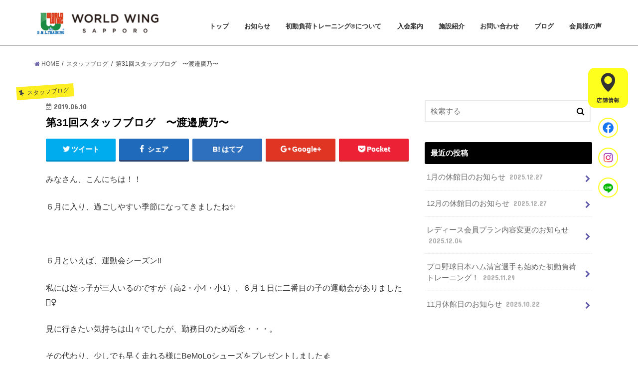

--- FILE ---
content_type: text/html; charset=UTF-8
request_url: https://worldwing-sapporo.com/3483
body_size: 17944
content:
<!doctype html>
<!--[if lt IE 7]><html dir="ltr" lang="ja" prefix="og: https://ogp.me/ns#" class="no-js lt-ie9 lt-ie8 lt-ie7"><![endif]-->
<!--[if (IE 7)&!(IEMobile)]><html dir="ltr" lang="ja" prefix="og: https://ogp.me/ns#" class="no-js lt-ie9 lt-ie8"><![endif]-->
<!--[if (IE 8)&!(IEMobile)]><html dir="ltr" lang="ja" prefix="og: https://ogp.me/ns#" class="no-js lt-ie9"><![endif]-->
<!--[if gt IE 8]><!--> <html dir="ltr" lang="ja" prefix="og: https://ogp.me/ns#" class="no-js"><!--<![endif]-->

<head>
<link rel="stylesheet" href="https://use.fontawesome.com/releases/v5.0.13/css/all.css" integrity="sha384-DNOHZ68U8hZfKXOrtjWvjxusGo9WQnrNx2sqG0tfsghAvtVlRW3tvkXWZh58N9jp" crossorigin="anonymous">
	
<meta charset="utf-8">
<meta http-equiv="X-UA-Compatible" content="IE=edge">
<title>第31回スタッフブログ 〜渡邉廣乃〜 | ワールドウィング札幌</title>
<meta name="HandheldFriendly" content="True">
<meta name="MobileOptimized" content="320">
<meta name="viewport" content="width=device-width, initial-scale=1"/>

<link rel="apple-touch-icon" href="https://worldwing-sapporo.com/wp-content/uploads/2018/02/144.png">
<link rel="icon" href="https://worldwing-sapporo.com/wp-content/uploads/2018/02/32.png">

<link rel="pingback" href="https://worldwing-sapporo.com/xmlrpc.php">

<!--[if IE]>
<link rel="shortcut icon" href="https://worldwing-sapporo.com/wp-content/themes/Wold%20Wing%20Sapporo/library/images/favicon.ico">
<![endif]-->
<!--[if lt IE 9]>
<script src="//html5shiv.googlecode.com/svn/trunk/html5.js"></script>
<script src="//css3-mediaqueries-js.googlecode.com/svn/trunk/css3-mediaqueries.js"></script>
<![endif]-->




		<!-- All in One SEO 4.8.9 - aioseo.com -->
	<meta name="robots" content="max-image-preview:large" />
	<meta name="author" content="staff"/>
	<link rel="canonical" href="https://worldwing-sapporo.com/3483" />
	<meta name="generator" content="All in One SEO (AIOSEO) 4.8.9" />
		<meta property="og:locale" content="ja_JP" />
		<meta property="og:site_name" content="ワールドウィング札幌" />
		<meta property="og:type" content="activity" />
		<meta property="og:title" content="第31回スタッフブログ 〜渡邉廣乃〜 | ワールドウィング札幌" />
		<meta property="og:url" content="https://worldwing-sapporo.com/3483" />
		<meta property="og:image" content="https://worldwing-sapporo.com/wp-content/uploads/2019/06/IMG_8848.jpg" />
		<meta property="og:image:secure_url" content="https://worldwing-sapporo.com/wp-content/uploads/2019/06/IMG_8848.jpg" />
		<meta property="og:image:width" content="2730" />
		<meta property="og:image:height" content="1536" />
		<meta name="twitter:card" content="summary" />
		<meta name="twitter:title" content="第31回スタッフブログ 〜渡邉廣乃〜 | ワールドウィング札幌" />
		<meta name="twitter:image" content="https://worldwing-sapporo.com/wp-content/uploads/2019/06/IMG_8848.jpg" />
		<script type="application/ld+json" class="aioseo-schema">
			{"@context":"https:\/\/schema.org","@graph":[{"@type":"Article","@id":"https:\/\/worldwing-sapporo.com\/3483#article","name":"\u7b2c31\u56de\u30b9\u30bf\u30c3\u30d5\u30d6\u30ed\u30b0 \u301c\u6e21\u9089\u5ee3\u4e43\u301c | \u30ef\u30fc\u30eb\u30c9\u30a6\u30a3\u30f3\u30b0\u672d\u5e4c","headline":"\u7b2c31\u56de\u30b9\u30bf\u30c3\u30d5\u30d6\u30ed\u30b0\u3000\u301c\u6e21\u9089\u5ee3\u4e43\u301c","author":{"@id":"https:\/\/worldwing-sapporo.com\/author\/staff#author"},"publisher":{"@id":"https:\/\/worldwing-sapporo.com\/#organization"},"image":{"@type":"ImageObject","url":"https:\/\/worldwing-sapporo.com\/wp-content\/uploads\/2019\/06\/IMG_8848.jpg","width":2730,"height":1536},"datePublished":"2019-06-10T10:00:45+09:00","dateModified":"2019-06-10T11:56:55+09:00","inLanguage":"ja","mainEntityOfPage":{"@id":"https:\/\/worldwing-sapporo.com\/3483#webpage"},"isPartOf":{"@id":"https:\/\/worldwing-sapporo.com\/3483#webpage"},"articleSection":"\u30b9\u30bf\u30c3\u30d5\u30d6\u30ed\u30b0, \u6e21\u9089 \u5ee3\u4e43"},{"@type":"BreadcrumbList","@id":"https:\/\/worldwing-sapporo.com\/3483#breadcrumblist","itemListElement":[{"@type":"ListItem","@id":"https:\/\/worldwing-sapporo.com#listItem","position":1,"name":"\u30db\u30fc\u30e0","item":"https:\/\/worldwing-sapporo.com","nextItem":{"@type":"ListItem","@id":"https:\/\/worldwing-sapporo.com\/category\/blog#listItem","name":"\u30b9\u30bf\u30c3\u30d5\u30d6\u30ed\u30b0"}},{"@type":"ListItem","@id":"https:\/\/worldwing-sapporo.com\/category\/blog#listItem","position":2,"name":"\u30b9\u30bf\u30c3\u30d5\u30d6\u30ed\u30b0","item":"https:\/\/worldwing-sapporo.com\/category\/blog","nextItem":{"@type":"ListItem","@id":"https:\/\/worldwing-sapporo.com\/category\/blog\/hirono_watanabe#listItem","name":"\u6e21\u9089 \u5ee3\u4e43"},"previousItem":{"@type":"ListItem","@id":"https:\/\/worldwing-sapporo.com#listItem","name":"\u30db\u30fc\u30e0"}},{"@type":"ListItem","@id":"https:\/\/worldwing-sapporo.com\/category\/blog\/hirono_watanabe#listItem","position":3,"name":"\u6e21\u9089 \u5ee3\u4e43","item":"https:\/\/worldwing-sapporo.com\/category\/blog\/hirono_watanabe","nextItem":{"@type":"ListItem","@id":"https:\/\/worldwing-sapporo.com\/3483#listItem","name":"\u7b2c31\u56de\u30b9\u30bf\u30c3\u30d5\u30d6\u30ed\u30b0\u3000\u301c\u6e21\u9089\u5ee3\u4e43\u301c"},"previousItem":{"@type":"ListItem","@id":"https:\/\/worldwing-sapporo.com\/category\/blog#listItem","name":"\u30b9\u30bf\u30c3\u30d5\u30d6\u30ed\u30b0"}},{"@type":"ListItem","@id":"https:\/\/worldwing-sapporo.com\/3483#listItem","position":4,"name":"\u7b2c31\u56de\u30b9\u30bf\u30c3\u30d5\u30d6\u30ed\u30b0\u3000\u301c\u6e21\u9089\u5ee3\u4e43\u301c","previousItem":{"@type":"ListItem","@id":"https:\/\/worldwing-sapporo.com\/category\/blog\/hirono_watanabe#listItem","name":"\u6e21\u9089 \u5ee3\u4e43"}}]},{"@type":"Organization","@id":"https:\/\/worldwing-sapporo.com\/#organization","name":"\u30ef\u30fc\u30eb\u30c9\u30a6\u30a3\u30f3\u30b0\u672d\u5e4c","description":"\u5317\u6d77\u9053\"\u521d\"\u306e\u521d\u52d5\u8ca0\u8377\u30c8\u30ec\u30fc\u30cb\u30f3\u30b0\u00ae\u6307\u5c0e\u63d0\u643a\u65bd\u8a2d","url":"https:\/\/worldwing-sapporo.com\/"},{"@type":"Person","@id":"https:\/\/worldwing-sapporo.com\/author\/staff#author","url":"https:\/\/worldwing-sapporo.com\/author\/staff","name":"staff","image":{"@type":"ImageObject","@id":"https:\/\/worldwing-sapporo.com\/3483#authorImage","url":"https:\/\/secure.gravatar.com\/avatar\/3b6aeb23729253c56c17d60f7166418012c1e6a2eb91d030c05b153f651a9bb3?s=96&d=mm&r=g","width":96,"height":96,"caption":"staff"}},{"@type":"WebPage","@id":"https:\/\/worldwing-sapporo.com\/3483#webpage","url":"https:\/\/worldwing-sapporo.com\/3483","name":"\u7b2c31\u56de\u30b9\u30bf\u30c3\u30d5\u30d6\u30ed\u30b0 \u301c\u6e21\u9089\u5ee3\u4e43\u301c | \u30ef\u30fc\u30eb\u30c9\u30a6\u30a3\u30f3\u30b0\u672d\u5e4c","inLanguage":"ja","isPartOf":{"@id":"https:\/\/worldwing-sapporo.com\/#website"},"breadcrumb":{"@id":"https:\/\/worldwing-sapporo.com\/3483#breadcrumblist"},"author":{"@id":"https:\/\/worldwing-sapporo.com\/author\/staff#author"},"creator":{"@id":"https:\/\/worldwing-sapporo.com\/author\/staff#author"},"image":{"@type":"ImageObject","url":"https:\/\/worldwing-sapporo.com\/wp-content\/uploads\/2019\/06\/IMG_8848.jpg","@id":"https:\/\/worldwing-sapporo.com\/3483\/#mainImage","width":2730,"height":1536},"primaryImageOfPage":{"@id":"https:\/\/worldwing-sapporo.com\/3483#mainImage"},"datePublished":"2019-06-10T10:00:45+09:00","dateModified":"2019-06-10T11:56:55+09:00"},{"@type":"WebSite","@id":"https:\/\/worldwing-sapporo.com\/#website","url":"https:\/\/worldwing-sapporo.com\/","name":"\u30ef\u30fc\u30eb\u30c9\u30a6\u30a3\u30f3\u30b0\u672d\u5e4c","description":"\u5317\u6d77\u9053\"\u521d\"\u306e\u521d\u52d5\u8ca0\u8377\u30c8\u30ec\u30fc\u30cb\u30f3\u30b0\u00ae\u6307\u5c0e\u63d0\u643a\u65bd\u8a2d","inLanguage":"ja","publisher":{"@id":"https:\/\/worldwing-sapporo.com\/#organization"}}]}
		</script>
		<!-- All in One SEO -->

<link rel='dns-prefetch' href='//www.googletagmanager.com' />
<link rel="alternate" type="application/rss+xml" title="ワールドウィング札幌 &raquo; フィード" href="https://worldwing-sapporo.com/feed" />
<link rel="alternate" type="application/rss+xml" title="ワールドウィング札幌 &raquo; コメントフィード" href="https://worldwing-sapporo.com/comments/feed" />
<link rel="alternate" type="application/rss+xml" title="ワールドウィング札幌 &raquo; 第31回スタッフブログ　〜渡邉廣乃〜 のコメントのフィード" href="https://worldwing-sapporo.com/3483/feed" />
<link rel="alternate" title="oEmbed (JSON)" type="application/json+oembed" href="https://worldwing-sapporo.com/wp-json/oembed/1.0/embed?url=https%3A%2F%2Fworldwing-sapporo.com%2F3483" />
<link rel="alternate" title="oEmbed (XML)" type="text/xml+oembed" href="https://worldwing-sapporo.com/wp-json/oembed/1.0/embed?url=https%3A%2F%2Fworldwing-sapporo.com%2F3483&#038;format=xml" />
<style id='wp-img-auto-sizes-contain-inline-css' type='text/css'>
img:is([sizes=auto i],[sizes^="auto," i]){contain-intrinsic-size:3000px 1500px}
/*# sourceURL=wp-img-auto-sizes-contain-inline-css */
</style>
<style id='wp-emoji-styles-inline-css' type='text/css'>

	img.wp-smiley, img.emoji {
		display: inline !important;
		border: none !important;
		box-shadow: none !important;
		height: 1em !important;
		width: 1em !important;
		margin: 0 0.07em !important;
		vertical-align: -0.1em !important;
		background: none !important;
		padding: 0 !important;
	}
/*# sourceURL=wp-emoji-styles-inline-css */
</style>
<style id='wp-block-library-inline-css' type='text/css'>
:root{--wp-block-synced-color:#7a00df;--wp-block-synced-color--rgb:122,0,223;--wp-bound-block-color:var(--wp-block-synced-color);--wp-editor-canvas-background:#ddd;--wp-admin-theme-color:#007cba;--wp-admin-theme-color--rgb:0,124,186;--wp-admin-theme-color-darker-10:#006ba1;--wp-admin-theme-color-darker-10--rgb:0,107,160.5;--wp-admin-theme-color-darker-20:#005a87;--wp-admin-theme-color-darker-20--rgb:0,90,135;--wp-admin-border-width-focus:2px}@media (min-resolution:192dpi){:root{--wp-admin-border-width-focus:1.5px}}.wp-element-button{cursor:pointer}:root .has-very-light-gray-background-color{background-color:#eee}:root .has-very-dark-gray-background-color{background-color:#313131}:root .has-very-light-gray-color{color:#eee}:root .has-very-dark-gray-color{color:#313131}:root .has-vivid-green-cyan-to-vivid-cyan-blue-gradient-background{background:linear-gradient(135deg,#00d084,#0693e3)}:root .has-purple-crush-gradient-background{background:linear-gradient(135deg,#34e2e4,#4721fb 50%,#ab1dfe)}:root .has-hazy-dawn-gradient-background{background:linear-gradient(135deg,#faaca8,#dad0ec)}:root .has-subdued-olive-gradient-background{background:linear-gradient(135deg,#fafae1,#67a671)}:root .has-atomic-cream-gradient-background{background:linear-gradient(135deg,#fdd79a,#004a59)}:root .has-nightshade-gradient-background{background:linear-gradient(135deg,#330968,#31cdcf)}:root .has-midnight-gradient-background{background:linear-gradient(135deg,#020381,#2874fc)}:root{--wp--preset--font-size--normal:16px;--wp--preset--font-size--huge:42px}.has-regular-font-size{font-size:1em}.has-larger-font-size{font-size:2.625em}.has-normal-font-size{font-size:var(--wp--preset--font-size--normal)}.has-huge-font-size{font-size:var(--wp--preset--font-size--huge)}.has-text-align-center{text-align:center}.has-text-align-left{text-align:left}.has-text-align-right{text-align:right}.has-fit-text{white-space:nowrap!important}#end-resizable-editor-section{display:none}.aligncenter{clear:both}.items-justified-left{justify-content:flex-start}.items-justified-center{justify-content:center}.items-justified-right{justify-content:flex-end}.items-justified-space-between{justify-content:space-between}.screen-reader-text{border:0;clip-path:inset(50%);height:1px;margin:-1px;overflow:hidden;padding:0;position:absolute;width:1px;word-wrap:normal!important}.screen-reader-text:focus{background-color:#ddd;clip-path:none;color:#444;display:block;font-size:1em;height:auto;left:5px;line-height:normal;padding:15px 23px 14px;text-decoration:none;top:5px;width:auto;z-index:100000}html :where(.has-border-color){border-style:solid}html :where([style*=border-top-color]){border-top-style:solid}html :where([style*=border-right-color]){border-right-style:solid}html :where([style*=border-bottom-color]){border-bottom-style:solid}html :where([style*=border-left-color]){border-left-style:solid}html :where([style*=border-width]){border-style:solid}html :where([style*=border-top-width]){border-top-style:solid}html :where([style*=border-right-width]){border-right-style:solid}html :where([style*=border-bottom-width]){border-bottom-style:solid}html :where([style*=border-left-width]){border-left-style:solid}html :where(img[class*=wp-image-]){height:auto;max-width:100%}:where(figure){margin:0 0 1em}html :where(.is-position-sticky){--wp-admin--admin-bar--position-offset:var(--wp-admin--admin-bar--height,0px)}@media screen and (max-width:600px){html :where(.is-position-sticky){--wp-admin--admin-bar--position-offset:0px}}

/*# sourceURL=wp-block-library-inline-css */
</style><style id='global-styles-inline-css' type='text/css'>
:root{--wp--preset--aspect-ratio--square: 1;--wp--preset--aspect-ratio--4-3: 4/3;--wp--preset--aspect-ratio--3-4: 3/4;--wp--preset--aspect-ratio--3-2: 3/2;--wp--preset--aspect-ratio--2-3: 2/3;--wp--preset--aspect-ratio--16-9: 16/9;--wp--preset--aspect-ratio--9-16: 9/16;--wp--preset--color--black: #000000;--wp--preset--color--cyan-bluish-gray: #abb8c3;--wp--preset--color--white: #ffffff;--wp--preset--color--pale-pink: #f78da7;--wp--preset--color--vivid-red: #cf2e2e;--wp--preset--color--luminous-vivid-orange: #ff6900;--wp--preset--color--luminous-vivid-amber: #fcb900;--wp--preset--color--light-green-cyan: #7bdcb5;--wp--preset--color--vivid-green-cyan: #00d084;--wp--preset--color--pale-cyan-blue: #8ed1fc;--wp--preset--color--vivid-cyan-blue: #0693e3;--wp--preset--color--vivid-purple: #9b51e0;--wp--preset--gradient--vivid-cyan-blue-to-vivid-purple: linear-gradient(135deg,rgb(6,147,227) 0%,rgb(155,81,224) 100%);--wp--preset--gradient--light-green-cyan-to-vivid-green-cyan: linear-gradient(135deg,rgb(122,220,180) 0%,rgb(0,208,130) 100%);--wp--preset--gradient--luminous-vivid-amber-to-luminous-vivid-orange: linear-gradient(135deg,rgb(252,185,0) 0%,rgb(255,105,0) 100%);--wp--preset--gradient--luminous-vivid-orange-to-vivid-red: linear-gradient(135deg,rgb(255,105,0) 0%,rgb(207,46,46) 100%);--wp--preset--gradient--very-light-gray-to-cyan-bluish-gray: linear-gradient(135deg,rgb(238,238,238) 0%,rgb(169,184,195) 100%);--wp--preset--gradient--cool-to-warm-spectrum: linear-gradient(135deg,rgb(74,234,220) 0%,rgb(151,120,209) 20%,rgb(207,42,186) 40%,rgb(238,44,130) 60%,rgb(251,105,98) 80%,rgb(254,248,76) 100%);--wp--preset--gradient--blush-light-purple: linear-gradient(135deg,rgb(255,206,236) 0%,rgb(152,150,240) 100%);--wp--preset--gradient--blush-bordeaux: linear-gradient(135deg,rgb(254,205,165) 0%,rgb(254,45,45) 50%,rgb(107,0,62) 100%);--wp--preset--gradient--luminous-dusk: linear-gradient(135deg,rgb(255,203,112) 0%,rgb(199,81,192) 50%,rgb(65,88,208) 100%);--wp--preset--gradient--pale-ocean: linear-gradient(135deg,rgb(255,245,203) 0%,rgb(182,227,212) 50%,rgb(51,167,181) 100%);--wp--preset--gradient--electric-grass: linear-gradient(135deg,rgb(202,248,128) 0%,rgb(113,206,126) 100%);--wp--preset--gradient--midnight: linear-gradient(135deg,rgb(2,3,129) 0%,rgb(40,116,252) 100%);--wp--preset--font-size--small: 13px;--wp--preset--font-size--medium: 20px;--wp--preset--font-size--large: 36px;--wp--preset--font-size--x-large: 42px;--wp--preset--spacing--20: 0.44rem;--wp--preset--spacing--30: 0.67rem;--wp--preset--spacing--40: 1rem;--wp--preset--spacing--50: 1.5rem;--wp--preset--spacing--60: 2.25rem;--wp--preset--spacing--70: 3.38rem;--wp--preset--spacing--80: 5.06rem;--wp--preset--shadow--natural: 6px 6px 9px rgba(0, 0, 0, 0.2);--wp--preset--shadow--deep: 12px 12px 50px rgba(0, 0, 0, 0.4);--wp--preset--shadow--sharp: 6px 6px 0px rgba(0, 0, 0, 0.2);--wp--preset--shadow--outlined: 6px 6px 0px -3px rgb(255, 255, 255), 6px 6px rgb(0, 0, 0);--wp--preset--shadow--crisp: 6px 6px 0px rgb(0, 0, 0);}:where(.is-layout-flex){gap: 0.5em;}:where(.is-layout-grid){gap: 0.5em;}body .is-layout-flex{display: flex;}.is-layout-flex{flex-wrap: wrap;align-items: center;}.is-layout-flex > :is(*, div){margin: 0;}body .is-layout-grid{display: grid;}.is-layout-grid > :is(*, div){margin: 0;}:where(.wp-block-columns.is-layout-flex){gap: 2em;}:where(.wp-block-columns.is-layout-grid){gap: 2em;}:where(.wp-block-post-template.is-layout-flex){gap: 1.25em;}:where(.wp-block-post-template.is-layout-grid){gap: 1.25em;}.has-black-color{color: var(--wp--preset--color--black) !important;}.has-cyan-bluish-gray-color{color: var(--wp--preset--color--cyan-bluish-gray) !important;}.has-white-color{color: var(--wp--preset--color--white) !important;}.has-pale-pink-color{color: var(--wp--preset--color--pale-pink) !important;}.has-vivid-red-color{color: var(--wp--preset--color--vivid-red) !important;}.has-luminous-vivid-orange-color{color: var(--wp--preset--color--luminous-vivid-orange) !important;}.has-luminous-vivid-amber-color{color: var(--wp--preset--color--luminous-vivid-amber) !important;}.has-light-green-cyan-color{color: var(--wp--preset--color--light-green-cyan) !important;}.has-vivid-green-cyan-color{color: var(--wp--preset--color--vivid-green-cyan) !important;}.has-pale-cyan-blue-color{color: var(--wp--preset--color--pale-cyan-blue) !important;}.has-vivid-cyan-blue-color{color: var(--wp--preset--color--vivid-cyan-blue) !important;}.has-vivid-purple-color{color: var(--wp--preset--color--vivid-purple) !important;}.has-black-background-color{background-color: var(--wp--preset--color--black) !important;}.has-cyan-bluish-gray-background-color{background-color: var(--wp--preset--color--cyan-bluish-gray) !important;}.has-white-background-color{background-color: var(--wp--preset--color--white) !important;}.has-pale-pink-background-color{background-color: var(--wp--preset--color--pale-pink) !important;}.has-vivid-red-background-color{background-color: var(--wp--preset--color--vivid-red) !important;}.has-luminous-vivid-orange-background-color{background-color: var(--wp--preset--color--luminous-vivid-orange) !important;}.has-luminous-vivid-amber-background-color{background-color: var(--wp--preset--color--luminous-vivid-amber) !important;}.has-light-green-cyan-background-color{background-color: var(--wp--preset--color--light-green-cyan) !important;}.has-vivid-green-cyan-background-color{background-color: var(--wp--preset--color--vivid-green-cyan) !important;}.has-pale-cyan-blue-background-color{background-color: var(--wp--preset--color--pale-cyan-blue) !important;}.has-vivid-cyan-blue-background-color{background-color: var(--wp--preset--color--vivid-cyan-blue) !important;}.has-vivid-purple-background-color{background-color: var(--wp--preset--color--vivid-purple) !important;}.has-black-border-color{border-color: var(--wp--preset--color--black) !important;}.has-cyan-bluish-gray-border-color{border-color: var(--wp--preset--color--cyan-bluish-gray) !important;}.has-white-border-color{border-color: var(--wp--preset--color--white) !important;}.has-pale-pink-border-color{border-color: var(--wp--preset--color--pale-pink) !important;}.has-vivid-red-border-color{border-color: var(--wp--preset--color--vivid-red) !important;}.has-luminous-vivid-orange-border-color{border-color: var(--wp--preset--color--luminous-vivid-orange) !important;}.has-luminous-vivid-amber-border-color{border-color: var(--wp--preset--color--luminous-vivid-amber) !important;}.has-light-green-cyan-border-color{border-color: var(--wp--preset--color--light-green-cyan) !important;}.has-vivid-green-cyan-border-color{border-color: var(--wp--preset--color--vivid-green-cyan) !important;}.has-pale-cyan-blue-border-color{border-color: var(--wp--preset--color--pale-cyan-blue) !important;}.has-vivid-cyan-blue-border-color{border-color: var(--wp--preset--color--vivid-cyan-blue) !important;}.has-vivid-purple-border-color{border-color: var(--wp--preset--color--vivid-purple) !important;}.has-vivid-cyan-blue-to-vivid-purple-gradient-background{background: var(--wp--preset--gradient--vivid-cyan-blue-to-vivid-purple) !important;}.has-light-green-cyan-to-vivid-green-cyan-gradient-background{background: var(--wp--preset--gradient--light-green-cyan-to-vivid-green-cyan) !important;}.has-luminous-vivid-amber-to-luminous-vivid-orange-gradient-background{background: var(--wp--preset--gradient--luminous-vivid-amber-to-luminous-vivid-orange) !important;}.has-luminous-vivid-orange-to-vivid-red-gradient-background{background: var(--wp--preset--gradient--luminous-vivid-orange-to-vivid-red) !important;}.has-very-light-gray-to-cyan-bluish-gray-gradient-background{background: var(--wp--preset--gradient--very-light-gray-to-cyan-bluish-gray) !important;}.has-cool-to-warm-spectrum-gradient-background{background: var(--wp--preset--gradient--cool-to-warm-spectrum) !important;}.has-blush-light-purple-gradient-background{background: var(--wp--preset--gradient--blush-light-purple) !important;}.has-blush-bordeaux-gradient-background{background: var(--wp--preset--gradient--blush-bordeaux) !important;}.has-luminous-dusk-gradient-background{background: var(--wp--preset--gradient--luminous-dusk) !important;}.has-pale-ocean-gradient-background{background: var(--wp--preset--gradient--pale-ocean) !important;}.has-electric-grass-gradient-background{background: var(--wp--preset--gradient--electric-grass) !important;}.has-midnight-gradient-background{background: var(--wp--preset--gradient--midnight) !important;}.has-small-font-size{font-size: var(--wp--preset--font-size--small) !important;}.has-medium-font-size{font-size: var(--wp--preset--font-size--medium) !important;}.has-large-font-size{font-size: var(--wp--preset--font-size--large) !important;}.has-x-large-font-size{font-size: var(--wp--preset--font-size--x-large) !important;}
/*# sourceURL=global-styles-inline-css */
</style>

<style id='classic-theme-styles-inline-css' type='text/css'>
/*! This file is auto-generated */
.wp-block-button__link{color:#fff;background-color:#32373c;border-radius:9999px;box-shadow:none;text-decoration:none;padding:calc(.667em + 2px) calc(1.333em + 2px);font-size:1.125em}.wp-block-file__button{background:#32373c;color:#fff;text-decoration:none}
/*# sourceURL=/wp-includes/css/classic-themes.min.css */
</style>
<link rel='stylesheet' id='contact-form-7-css' href='https://worldwing-sapporo.com/wp-content/plugins/contact-form-7/includes/css/styles.css?ver=6.1.3' type='text/css' media='all' />
<link rel='stylesheet' id='responsive-lightbox-swipebox-css' href='https://worldwing-sapporo.com/wp-content/plugins/responsive-lightbox/assets/swipebox/swipebox.min.css?ver=1.5.2' type='text/css' media='all' />
<link rel='stylesheet' id='style-css' href='https://worldwing-sapporo.com/wp-content/themes/Wold%20Wing%20Sapporo/style.css?202003022134&#038;ver=6.9' type='text/css' media='all' />
<link rel='stylesheet' id='slick-css' href='https://worldwing-sapporo.com/wp-content/themes/Wold%20Wing%20Sapporo/library/css/slick.css?ver=6.9' type='text/css' media='all' />
<link rel='stylesheet' id='shortcode-css' href='https://worldwing-sapporo.com/wp-content/themes/Wold%20Wing%20Sapporo/library/css/shortcode.css?ver=6.9' type='text/css' media='all' />
<link rel='stylesheet' id='remodal-css' href='https://worldwing-sapporo.com/wp-content/themes/Wold%20Wing%20Sapporo/library/css/remodal.css?ver=6.9' type='text/css' media='all' />
<!--n2css--><!--n2js--><script type="text/javascript" async src="https://worldwing-sapporo.com/wp-content/plugins/burst-statistics/helpers/timeme/timeme.min.js?ver=1762189779" id="burst-timeme-js"></script>
<script type="text/javascript" id="burst-js-extra">
/* <![CDATA[ */
var burst = {"tracking":{"isInitialHit":true,"lastUpdateTimestamp":0,"beacon_url":"https://worldwing-sapporo.com/wp-content/plugins/burst-statistics/endpoint.php","ajaxUrl":"https://worldwing-sapporo.com/wp-admin/admin-ajax.php"},"options":{"cookieless":0,"pageUrl":"https://worldwing-sapporo.com/3483","beacon_enabled":1,"do_not_track":0,"enable_turbo_mode":0,"track_url_change":0,"cookie_retention_days":30,"debug":0},"goals":{"completed":[],"scriptUrl":"https://worldwing-sapporo.com/wp-content/plugins/burst-statistics//assets/js/build/burst-goals.js?v=1762189779","active":[]},"cache":{"uid":null,"fingerprint":null,"isUserAgent":null,"isDoNotTrack":null,"useCookies":null}};
//# sourceURL=burst-js-extra
/* ]]> */
</script>
<script type="text/javascript" async src="https://worldwing-sapporo.com/wp-content/plugins/burst-statistics/assets/js/build/burst.min.js?ver=1762189779" id="burst-js"></script>
<script type="text/javascript" src="//ajax.googleapis.com/ajax/libs/jquery/1.12.2/jquery.min.js?ver=1.12.2" id="jquery-js"></script>
<script type="text/javascript" src="https://worldwing-sapporo.com/wp-content/plugins/responsive-lightbox/assets/swipebox/jquery.swipebox.min.js?ver=1.5.2" id="responsive-lightbox-swipebox-js"></script>
<script type="text/javascript" src="https://worldwing-sapporo.com/wp-includes/js/underscore.min.js?ver=1.13.7" id="underscore-js"></script>
<script type="text/javascript" src="https://worldwing-sapporo.com/wp-content/plugins/responsive-lightbox/assets/infinitescroll/infinite-scroll.pkgd.min.js?ver=4.0.1" id="responsive-lightbox-infinite-scroll-js"></script>
<script type="text/javascript" id="responsive-lightbox-js-before">
/* <![CDATA[ */
var rlArgs = {"script":"swipebox","selector":"lightbox","customEvents":"","activeGalleries":true,"animation":true,"hideCloseButtonOnMobile":false,"removeBarsOnMobile":false,"hideBars":true,"hideBarsDelay":5000,"videoMaxWidth":1080,"useSVG":true,"loopAtEnd":false,"woocommerce_gallery":false,"ajaxurl":"https:\/\/worldwing-sapporo.com\/wp-admin\/admin-ajax.php","nonce":"1635513eef","preview":false,"postId":3483,"scriptExtension":false};

//# sourceURL=responsive-lightbox-js-before
/* ]]> */
</script>
<script type="text/javascript" src="https://worldwing-sapporo.com/wp-content/plugins/responsive-lightbox/js/front.js?ver=2.5.3" id="responsive-lightbox-js"></script>

<!-- Site Kit によって追加された Google タグ（gtag.js）スニペット -->
<!-- Google アナリティクス スニペット (Site Kit が追加) -->
<script type="text/javascript" src="https://www.googletagmanager.com/gtag/js?id=GT-M6JHRHD5" id="google_gtagjs-js" async></script>
<script type="text/javascript" id="google_gtagjs-js-after">
/* <![CDATA[ */
window.dataLayer = window.dataLayer || [];function gtag(){dataLayer.push(arguments);}
gtag("set","linker",{"domains":["worldwing-sapporo.com"]});
gtag("js", new Date());
gtag("set", "developer_id.dZTNiMT", true);
gtag("config", "GT-M6JHRHD5");
 window._googlesitekit = window._googlesitekit || {}; window._googlesitekit.throttledEvents = []; window._googlesitekit.gtagEvent = (name, data) => { var key = JSON.stringify( { name, data } ); if ( !! window._googlesitekit.throttledEvents[ key ] ) { return; } window._googlesitekit.throttledEvents[ key ] = true; setTimeout( () => { delete window._googlesitekit.throttledEvents[ key ]; }, 5 ); gtag( "event", name, { ...data, event_source: "site-kit" } ); }; 
//# sourceURL=google_gtagjs-js-after
/* ]]> */
</script>
<link rel="https://api.w.org/" href="https://worldwing-sapporo.com/wp-json/" /><link rel="alternate" title="JSON" type="application/json" href="https://worldwing-sapporo.com/wp-json/wp/v2/posts/3483" /><link rel="EditURI" type="application/rsd+xml" title="RSD" href="https://worldwing-sapporo.com/xmlrpc.php?rsd" />

<link rel='shortlink' href='https://worldwing-sapporo.com/?p=3483' />
<meta name="generator" content="Site Kit by Google 1.164.0" /><meta name="ti-site-data" content="[base64]" /><style type="text/css">
body{color: #333333;}
a,#breadcrumb li a i{color: #625caa;}
a:hover{color: #E69B9B;}
.article-footer .post-categories li a,.article-footer .tags a{  background: #625caa;  border:1px solid #625caa;}
.article-footer .tags a{color:#625caa; background: none;}
.article-footer .post-categories li a:hover,.article-footer .tags a:hover{ background:#E69B9B;  border-color:#E69B9B;}
input[type="text"],input[type="password"],input[type="datetime"],input[type="datetime-local"],input[type="date"],input[type="month"],input[type="time"],input[type="week"],input[type="number"],input[type="email"],input[type="url"],input[type="search"],input[type="tel"],input[type="color"],select,textarea,.field { background-color: #ffffff;}
/*ヘッダー*/
.header{color: #333333;}
.header.bg,.header #inner-header,.menu-sp{background: #ffffff;}
#logo a{color: #eeee22;}
#g_nav .nav li a,.nav_btn,.menu-sp a,.menu-sp a,.menu-sp > ul:after{color: #333333;}
#logo a:hover,.nav li a:hover,.nav_btn:hover{color:#eeeeee;}
@media only screen and (min-width: 768px) {
.nav > li > a:after{background: #333333;}
.nav ul {background: #000000;}
#g_nav .nav li ul.sub-menu li a{color: #f7f7f7;}
}
@media only screen and (max-width: 1165px) {
.site_description{
background: #ffffff;
color: #333333;
}
}
/*メインエリア*/
#inner-content{background: #ffffff}
.top-post-list .post-list:before{background: #625caa;}
.widget li a:after{color: #625caa;}
/* リスト要素 */
.entry-content ul li:before{ background: #000000;}
.entry-content ol li:before{ background: #000000;}
/* カテゴリーラベル */
.post-list-card .post-list .eyecatch .cat-name,.top-post-list .post-list .eyecatch .cat-name,.byline .cat-name,.single .authorbox .author-newpost li .cat-name,.related-box li .cat-name,.carouselwrap .cat-name,.eyecatch .cat-name{background: #fcee21; color:  #444444;}
/* ランキングバッジ */
ul.wpp-list li a:before{background: #000000; color: #ffffff;}
/* アーカイブのボタン */
.readmore a{border:1px solid #625caa;color:#625caa;}
.readmore a:hover{background:#625caa;color:#fff;}
/* ボタンの色 */
.btn-wrap a{background: #625caa;border: 1px solid #625caa;}
.btn-wrap a:hover{background: #E69B9B;border-color: #E69B9B;}
.btn-wrap.simple a{border:1px solid #625caa;color:#625caa;}
.btn-wrap.simple a:hover{background:#625caa;}
/* コメント */
.blue-btn, .comment-reply-link, #submit { background-color: #625caa; }
.blue-btn:hover, .comment-reply-link:hover, #submit:hover, .blue-btn:focus, .comment-reply-link:focus, #submit:focus {background-color: #E69B9B; }
/* サイドバー */
#sidebar1{color: #44444444;}
.widget a{text-decoration:none; color:#666666;}
.widget a:hover{color:#999999;}
/*フッター*/
#footer-top.bg,#footer-top .inner,.cta-inner{background-color: #000000; color: #CACACA;}
.footer a,#footer-top a{color: #f7f7f7;}
#footer-top .widgettitle{color: #CACACA;}
.footer.bg,.footer .inner {background-color: #000000;color: #CACACA;}
.footer-links li a:before{ color: #ffffff;}
/* ページネーション */
.pagination a, .pagination span,.page-links a{border-color: #625caa; color: #625caa;}
.pagination .current,.pagination .current:hover,.page-links ul > li > span{background-color: #625caa; border-color: #625caa;}
.pagination a:hover, .pagination a:focus,.page-links a:hover, .page-links a:focus{background-color: #625caa; color: #fff;}
</style>
<style type="text/css" id="custom-background-css">
body.custom-background { background-color: #ffffff; }
</style>
	<link rel="icon" href="https://worldwing-sapporo.com/wp-content/uploads/2018/02/cropped-144-1-32x32.png" sizes="32x32" />
<link rel="icon" href="https://worldwing-sapporo.com/wp-content/uploads/2018/02/cropped-144-1-192x192.png" sizes="192x192" />
<link rel="apple-touch-icon" href="https://worldwing-sapporo.com/wp-content/uploads/2018/02/cropped-144-1-180x180.png" />
<meta name="msapplication-TileImage" content="https://worldwing-sapporo.com/wp-content/uploads/2018/02/cropped-144-1-270x270.png" />
		<style type="text/css" id="wp-custom-css">
			/* reCAPTCHAバッジを非表示にする */
.grecaptcha-badge {
    visibility: hidden;
}		</style>
		<link rel='stylesheet' id='animate-css' href='https://worldwing-sapporo.com/wp-content/plugins/shortcodes-ultimate/vendor/animatecss/animate.css?ver=3.1.1' type='text/css' media='all' />
</head>

<body class="wp-singular post-template-default single single-post postid-3483 single-format-standard custom-background wp-theme-WoldWingSapporo" data-burst_id="3483" data-burst_type="post">	
<div id="container" class="  ">

<header class="header animated fadeIn bg headerleft" role="banner">
<div id="inner-header" class="wrap cf">
<div id="logo" class="gf ">
<p class="h1 img"><a href="https://worldwing-sapporo.com"><img src="https://worldwing-sapporo.com/wp-content/uploads/2018/03/ww_logo.png" alt="ワールドウィング札幌"></a></p>
</div>

<nav id="g_nav" role="navigation">

<ul id="menu-%e3%82%b0%e3%83%ad%e3%83%bc%e3%83%90%e3%83%ab%e3%83%8a%e3%83%93" class="nav top-nav cf"><li id="menu-item-1798" class="menu-item menu-item-type-custom menu-item-object-custom menu-item-home menu-item-1798"><a href="https://worldwing-sapporo.com/">トップ<span class="gf"></span></a></li>
<li id="menu-item-1799" class="menu-item menu-item-type-custom menu-item-object-custom menu-item-has-children menu-item-1799"><a href="https://worldwing-sapporo.com/category/news">お知らせ<span class="gf"></span></a>
<ul class="sub-menu">
	<li id="menu-item-2021" class="menu-item menu-item-type-custom menu-item-object-custom menu-item-2021"><a href="https://worldwing-sapporo.com/category/news">お知らせ<span class="gf"></span></a></li>
	<li id="menu-item-1845" class="menu-item menu-item-type-post_type menu-item-object-page menu-item-1845"><a href="https://worldwing-sapporo.com/media">メディア掲載<span class="gf"></span></a></li>
</ul>
</li>
<li id="menu-item-1840" class="menu-item menu-item-type-post_type menu-item-object-page menu-item-has-children menu-item-1840"><a href="https://worldwing-sapporo.com/about">初動負荷トレーニング®について<span class="gf"></span></a>
<ul class="sub-menu">
	<li id="menu-item-1851" class="menu-item menu-item-type-post_type menu-item-object-page menu-item-1851"><a href="https://worldwing-sapporo.com/about">初動負荷トレーニング®とは<span class="gf"></span></a></li>
	<li id="menu-item-1837" class="menu-item menu-item-type-post_type menu-item-object-page menu-item-1837"><a href="https://worldwing-sapporo.com/about/founder">小山 裕史博士のご紹介<span class="gf"></span></a></li>
	<li id="menu-item-1839" class="menu-item menu-item-type-post_type menu-item-object-page menu-item-1839"><a href="https://worldwing-sapporo.com/about/bemolo">BeMoLo®シューズについて<span class="gf"></span></a></li>
</ul>
</li>
<li id="menu-item-1841" class="menu-item menu-item-type-post_type menu-item-object-page menu-item-has-children menu-item-1841"><a href="https://worldwing-sapporo.com/guide">入会案内<span class="gf"></span></a>
<ul class="sub-menu">
	<li id="menu-item-1852" class="menu-item menu-item-type-post_type menu-item-object-page menu-item-1852"><a href="https://worldwing-sapporo.com/guide">入会案内<span class="gf"></span></a></li>
	<li id="menu-item-2076" class="menu-item menu-item-type-post_type menu-item-object-page menu-item-2076"><a href="https://worldwing-sapporo.com/guide/price">料金とお支払い方法について<span class="gf"></span></a></li>
	<li id="menu-item-2456" class="menu-item menu-item-type-post_type menu-item-object-page menu-item-2456"><a href="https://worldwing-sapporo.com/guide/campaign">体験会とトライアルプランについて<span class="gf"></span></a></li>
	<li id="menu-item-2604" class="menu-item menu-item-type-custom menu-item-object-custom menu-item-2604"><a href="https://worldwing-sapporo.com/guide#b7">ビジター利用のご案内<span class="gf"></span></a></li>
	<li id="menu-item-1842" class="menu-item menu-item-type-post_type menu-item-object-page menu-item-1842"><a href="https://worldwing-sapporo.com/agreement">会員規約<span class="gf"></span></a></li>
</ul>
</li>
<li id="menu-item-1844" class="menu-item menu-item-type-post_type menu-item-object-page menu-item-has-children menu-item-1844"><a href="https://worldwing-sapporo.com/facility">施設紹介<span class="gf"></span></a>
<ul class="sub-menu">
	<li id="menu-item-1853" class="menu-item menu-item-type-post_type menu-item-object-page menu-item-1853"><a href="https://worldwing-sapporo.com/facility">施設紹介<span class="gf"></span></a></li>
	<li id="menu-item-2401" class="menu-item menu-item-type-post_type menu-item-object-page menu-item-2401"><a href="https://worldwing-sapporo.com/facility/machine">設置マシンのご紹介<span class="gf"></span></a></li>
	<li id="menu-item-2115" class="menu-item menu-item-type-post_type menu-item-object-page menu-item-2115"><a href="https://worldwing-sapporo.com/facility/access">アクセス<span class="gf"></span></a></li>
	<li id="menu-item-1843" class="menu-item menu-item-type-post_type menu-item-object-page menu-item-1843"><a href="https://worldwing-sapporo.com/facility/staff">スタッフ紹介<span class="gf"></span></a></li>
</ul>
</li>
<li id="menu-item-1836" class="menu-item menu-item-type-post_type menu-item-object-page menu-item-has-children menu-item-1836"><a href="https://worldwing-sapporo.com/contact">お問い合わせ<span class="gf"></span></a>
<ul class="sub-menu">
	<li id="menu-item-2187" class="menu-item menu-item-type-post_type menu-item-object-page menu-item-2187"><a href="https://worldwing-sapporo.com/contact">お問い合わせ<span class="gf"></span></a></li>
	<li id="menu-item-2519" class="menu-item menu-item-type-custom menu-item-object-custom menu-item-2519"><a href="https://worldwing-sapporo.com/guide#y-1">入会手続きのご予約<span class="gf"></span></a></li>
	<li id="menu-item-2520" class="menu-item menu-item-type-custom menu-item-object-custom menu-item-2520"><a href="https://worldwing-sapporo.com/guide/campaign#y-1">体験会のご予約<span class="gf"></span></a></li>
	<li id="menu-item-2213" class="menu-item menu-item-type-post_type menu-item-object-page menu-item-2213"><a href="https://worldwing-sapporo.com/contact/tour">見学・相談のご予約<span class="gf"></span></a></li>
	<li id="menu-item-2186" class="menu-item menu-item-type-post_type menu-item-object-page menu-item-2186"><a href="https://worldwing-sapporo.com/contact/faq">よくあるご質問<span class="gf"></span></a></li>
</ul>
</li>
<li id="menu-item-2711" class="menu-item menu-item-type-custom menu-item-object-custom menu-item-2711"><a href="https://worldwing-sapporo.com/category/blog">ブログ<span class="gf"></span></a></li>
<li id="menu-item-3453" class="menu-item menu-item-type-post_type menu-item-object-page menu-item-3453"><a href="https://worldwing-sapporo.com/voice">会員様の声<span class="gf"></span></a></li>
</ul></nav>

<a href="#spnavi" data-remodal-target="spnavi" class="nav_btn"><span class="text gf">menu</span></a>


</div>

<div class="header_line"></div>
	
	
<!------トップページ--------->
	
	
<div class="slider_wrap">
	
	
</header>
	
	
	

<div class="remodal" data-remodal-id="spnavi" data-remodal-options="hashTracking:false">
<button data-remodal-action="close" class="remodal-close"><span class="text gf">CLOSE</span></button>
<ul id="menu-%e3%82%b0%e3%83%ad%e3%83%bc%e3%83%90%e3%83%ab%e3%83%8a%e3%83%93-1" class="sp_g_nav nav top-nav cf"><li class="menu-item menu-item-type-custom menu-item-object-custom menu-item-home menu-item-1798"><a href="https://worldwing-sapporo.com/">トップ<span class="gf"></span></a></li>
<li class="menu-item menu-item-type-custom menu-item-object-custom menu-item-has-children menu-item-1799"><a href="https://worldwing-sapporo.com/category/news">お知らせ<span class="gf"></span></a>
<ul class="sub-menu">
	<li class="menu-item menu-item-type-custom menu-item-object-custom menu-item-2021"><a href="https://worldwing-sapporo.com/category/news">お知らせ<span class="gf"></span></a></li>
	<li class="menu-item menu-item-type-post_type menu-item-object-page menu-item-1845"><a href="https://worldwing-sapporo.com/media">メディア掲載<span class="gf"></span></a></li>
</ul>
</li>
<li class="menu-item menu-item-type-post_type menu-item-object-page menu-item-has-children menu-item-1840"><a href="https://worldwing-sapporo.com/about">初動負荷トレーニング®について<span class="gf"></span></a>
<ul class="sub-menu">
	<li class="menu-item menu-item-type-post_type menu-item-object-page menu-item-1851"><a href="https://worldwing-sapporo.com/about">初動負荷トレーニング®とは<span class="gf"></span></a></li>
	<li class="menu-item menu-item-type-post_type menu-item-object-page menu-item-1837"><a href="https://worldwing-sapporo.com/about/founder">小山 裕史博士のご紹介<span class="gf"></span></a></li>
	<li class="menu-item menu-item-type-post_type menu-item-object-page menu-item-1839"><a href="https://worldwing-sapporo.com/about/bemolo">BeMoLo®シューズについて<span class="gf"></span></a></li>
</ul>
</li>
<li class="menu-item menu-item-type-post_type menu-item-object-page menu-item-has-children menu-item-1841"><a href="https://worldwing-sapporo.com/guide">入会案内<span class="gf"></span></a>
<ul class="sub-menu">
	<li class="menu-item menu-item-type-post_type menu-item-object-page menu-item-1852"><a href="https://worldwing-sapporo.com/guide">入会案内<span class="gf"></span></a></li>
	<li class="menu-item menu-item-type-post_type menu-item-object-page menu-item-2076"><a href="https://worldwing-sapporo.com/guide/price">料金とお支払い方法について<span class="gf"></span></a></li>
	<li class="menu-item menu-item-type-post_type menu-item-object-page menu-item-2456"><a href="https://worldwing-sapporo.com/guide/campaign">体験会とトライアルプランについて<span class="gf"></span></a></li>
	<li class="menu-item menu-item-type-custom menu-item-object-custom menu-item-2604"><a href="https://worldwing-sapporo.com/guide#b7">ビジター利用のご案内<span class="gf"></span></a></li>
	<li class="menu-item menu-item-type-post_type menu-item-object-page menu-item-1842"><a href="https://worldwing-sapporo.com/agreement">会員規約<span class="gf"></span></a></li>
</ul>
</li>
<li class="menu-item menu-item-type-post_type menu-item-object-page menu-item-has-children menu-item-1844"><a href="https://worldwing-sapporo.com/facility">施設紹介<span class="gf"></span></a>
<ul class="sub-menu">
	<li class="menu-item menu-item-type-post_type menu-item-object-page menu-item-1853"><a href="https://worldwing-sapporo.com/facility">施設紹介<span class="gf"></span></a></li>
	<li class="menu-item menu-item-type-post_type menu-item-object-page menu-item-2401"><a href="https://worldwing-sapporo.com/facility/machine">設置マシンのご紹介<span class="gf"></span></a></li>
	<li class="menu-item menu-item-type-post_type menu-item-object-page menu-item-2115"><a href="https://worldwing-sapporo.com/facility/access">アクセス<span class="gf"></span></a></li>
	<li class="menu-item menu-item-type-post_type menu-item-object-page menu-item-1843"><a href="https://worldwing-sapporo.com/facility/staff">スタッフ紹介<span class="gf"></span></a></li>
</ul>
</li>
<li class="menu-item menu-item-type-post_type menu-item-object-page menu-item-has-children menu-item-1836"><a href="https://worldwing-sapporo.com/contact">お問い合わせ<span class="gf"></span></a>
<ul class="sub-menu">
	<li class="menu-item menu-item-type-post_type menu-item-object-page menu-item-2187"><a href="https://worldwing-sapporo.com/contact">お問い合わせ<span class="gf"></span></a></li>
	<li class="menu-item menu-item-type-custom menu-item-object-custom menu-item-2519"><a href="https://worldwing-sapporo.com/guide#y-1">入会手続きのご予約<span class="gf"></span></a></li>
	<li class="menu-item menu-item-type-custom menu-item-object-custom menu-item-2520"><a href="https://worldwing-sapporo.com/guide/campaign#y-1">体験会のご予約<span class="gf"></span></a></li>
	<li class="menu-item menu-item-type-post_type menu-item-object-page menu-item-2213"><a href="https://worldwing-sapporo.com/contact/tour">見学・相談のご予約<span class="gf"></span></a></li>
	<li class="menu-item menu-item-type-post_type menu-item-object-page menu-item-2186"><a href="https://worldwing-sapporo.com/contact/faq">よくあるご質問<span class="gf"></span></a></li>
</ul>
</li>
<li class="menu-item menu-item-type-custom menu-item-object-custom menu-item-2711"><a href="https://worldwing-sapporo.com/category/blog">ブログ<span class="gf"></span></a></li>
<li class="menu-item menu-item-type-post_type menu-item-object-page menu-item-3453"><a href="https://worldwing-sapporo.com/voice">会員様の声<span class="gf"></span></a></li>
</ul><button data-remodal-action="close" class="remodal-close"><span class="text gf">CLOSE</span></button>
</div>











<div id="breadcrumb" class="breadcrumb inner wrap cf"><ul itemscope itemtype="//data-vocabulary.org/Breadcrumb"><li><a href="https://worldwing-sapporo.com/" itemprop="url"><i class="fa fa-home"></i><span itemprop="title"> HOME</span></a></li><li><a href="https://worldwing-sapporo.com/category/blog" itemprop="url"><span itemprop="title">スタッフブログ</span></a></li><li>第31回スタッフブログ　〜渡邉廣乃〜</li></ul></div>

<div id="content">
<div id="inner-content" class="wrap cf">

<main id="main" class="m-all t-all d-5of7 cf" role="main">
<article id="post-3483" class="cf post-3483 post type-post status-publish format-standard has-post-thumbnail hentry category-blog category-hirono_watanabe" role="article">
<header class="article-header entry-header">
<p class="byline entry-meta vcard cf">
<span class="cat-name cat-id-5">スタッフブログ</span>

<time class="date gf entry-date updated">2019.06.10</time>
<span class="writer name author"><span class="fn">staff</span></span>
</p>

<h1 class="entry-title single-title" itemprop="headline" rel="bookmark">第31回スタッフブログ　〜渡邉廣乃〜</h1>

<div class="share short">
<div class="sns">
<ul class="clearfix">
<!--ツイートボタン-->
<li class="twitter"> 
<a target="blank" href="http://twitter.com/intent/tweet?url=https%3A%2F%2Fworldwing-sapporo.com%2F3483&text=%E7%AC%AC31%E5%9B%9E%E3%82%B9%E3%82%BF%E3%83%83%E3%83%95%E3%83%96%E3%83%AD%E3%82%B0%E3%80%80%E3%80%9C%E6%B8%A1%E9%82%89%E5%BB%A3%E4%B9%83%E3%80%9C&tw_p=tweetbutton" onclick="window.open(this.href, 'tweetwindow', 'width=550, height=450,personalbar=0,toolbar=0,scrollbars=1,resizable=1'); return false;"><i class="fa fa-twitter"></i><span class="text">ツイート</span><span class="count"></span></a>
</li>

<!--Facebookボタン-->      
<li class="facebook">
<a href="http://www.facebook.com/sharer.php?src=bm&u=https%3A%2F%2Fworldwing-sapporo.com%2F3483&t=<br />
<b>Warning</b>:  Undefined variable $title_encode in <b>/home/indigo001/worldwing-sapporo.com/public_html/wp-content/themes/Wold Wing Sapporo/parts_sns_short.php</b> on line <b>17</b><br />
" onclick="javascript:window.open(this.href, '', 'menubar=no,toolbar=no,resizable=yes,scrollbars=yes,height=300,width=600');return false;"><i class="fa fa-facebook"></i>
<span class="text">シェア</span><span class="count"></span></a>
</li>

<!--はてブボタン-->  
<li class="hatebu">       
<a href="http://b.hatena.ne.jp/add?mode=confirm&url=https://worldwing-sapporo.com/3483&title=%E7%AC%AC31%E5%9B%9E%E3%82%B9%E3%82%BF%E3%83%83%E3%83%95%E3%83%96%E3%83%AD%E3%82%B0%E3%80%80%E3%80%9C%E6%B8%A1%E9%82%89%E5%BB%A3%E4%B9%83%E3%80%9C" onclick="window.open(this.href, 'HBwindow', 'width=600, height=400, menubar=no, toolbar=no, scrollbars=yes'); return false;" target="_blank"><span class="text">はてブ</span><span class="count"></span></a>
</li>

<!--Google+1ボタン-->
<li class="googleplus">
<a href="https://plusone.google.com/_/+1/confirm?hl=ja&url=https://worldwing-sapporo.com/3483" onclick="window.open(this.href, 'window', 'width=550, height=450,personalbar=0,toolbar=0,scrollbars=1,resizable=1'); return false;" rel="tooltip" data-toggle="tooltip" data-placement="top" title="GooglePlusで共有"><i class="fa fa-google-plus"></i><span class="text">Google+</span><span class="count"></span></a>
</li>

<!--ポケットボタン-->      
<li class="pocket">
<a href="http://getpocket.com/edit?url=https://worldwing-sapporo.com/3483&title=第31回スタッフブログ　〜渡邉廣乃〜" onclick="window.open(this.href, 'FBwindow', 'width=550, height=350, menubar=no, toolbar=no, scrollbars=yes'); return false;"><i class="fa fa-get-pocket"></i><span class="text">Pocket</span><span class="count"></span></a></li>
</ul>
</div> 
</div></header>



<section class="entry-content cf">


<p>みなさん、こんにちは！！</p>
<p>６月に入り、過ごしやすい季節になってきましたね&#x2728;</p>
<p>&nbsp;</p>
<p>６月といえば、運動会シーズン&#x203c;&#xfe0f;</p>
<p>私には姪っ子が三人いるのですが（高2・小4・小1）、６月１日に二番目の子の運動会がありました&#x1f3c3;&#x200d;&#x2640;&#xfe0f;</p>
<p>見に行きたい気持ちは山々でしたが、勤務日のため断念・・・。</p>
<p>その代わり、少しでも早く走れる様にBeMoLoシューズをプレゼントしました&#x1f44d;</p>
<img fetchpriority="high" decoding="async" class="alignnone size-medium wp-image-3486" src="https://worldwing-sapporo.com/wp-content/uploads/2019/06/IMG_8848-300x169.jpg" alt="" width="300" height="169" srcset="https://worldwing-sapporo.com/wp-content/uploads/2019/06/IMG_8848-300x169.jpg 300w, https://worldwing-sapporo.com/wp-content/uploads/2019/06/IMG_8848-768x432.jpg 768w, https://worldwing-sapporo.com/wp-content/uploads/2019/06/IMG_8848-1024x576.jpg 1024w" sizes="(max-width: 300px) 100vw, 300px" />
<p>日程直前だったのですが、履きやすい靴であれば大丈夫だろうと思いまして・・・&#x1f60e;</p>
<p>&nbsp;</p>
<p>早速、プレゼント翌日の徒競走の練習でその威力を発揮！！！</p>
<p>いつも競り合っていた同じ組の子を引き離し、余裕で一位だったとのこと&#x2728;笑</p>
<p>これは本番も楽しみだなぁと思っていたら、やってくれました！！</p>
<p>見事に一位でゴールイン！！！</p>
<img decoding="async" class="alignnone size-medium wp-image-3487" src="https://worldwing-sapporo.com/wp-content/uploads/2019/06/IMG_8851-300x200.jpg" alt="" width="300" height="200" srcset="https://worldwing-sapporo.com/wp-content/uploads/2019/06/IMG_8851-300x200.jpg 300w, https://worldwing-sapporo.com/wp-content/uploads/2019/06/IMG_8851-768x512.jpg 768w, https://worldwing-sapporo.com/wp-content/uploads/2019/06/IMG_8851-1024x683.jpg 1024w, https://worldwing-sapporo.com/wp-content/uploads/2019/06/IMG_8851.jpg 1620w" sizes="(max-width: 300px) 100vw, 300px" />
<p>動画でその軽快な走りを見ましたが、ゴール後に飛び跳ねてながら喜ぶ姿を見て、私まで嬉しくなりました&#x1f62d;</p>
<p>これからもBeMoLoシューズを沢山履いて、思い切り身体を動かして欲しいです！</p>
<img decoding="async" class="alignnone size-medium wp-image-3488" src="https://worldwing-sapporo.com/wp-content/uploads/2019/06/IMG_8852-169x300.jpg" alt="" width="169" height="300" srcset="https://worldwing-sapporo.com/wp-content/uploads/2019/06/IMG_8852-169x300.jpg 169w, https://worldwing-sapporo.com/wp-content/uploads/2019/06/IMG_8852-768x1365.jpg 768w, https://worldwing-sapporo.com/wp-content/uploads/2019/06/IMG_8852-576x1024.jpg 576w, https://worldwing-sapporo.com/wp-content/uploads/2019/06/IMG_8852.jpg 1536w" sizes="(max-width: 169px) 100vw, 169px" />
<p>私も小さな頃から履きたかったなぁ・・・・笑</p>
<p>&nbsp;</p>
<p>次のスタッフブログは一條です！</p>
<p>お楽しみに・・・！！！</p>
<p>&nbsp;</p>


	
<!---渡邉　廣乃----->
<div class="col_wrap_staff">
<div class="left_col_staff">
<img src="https://worldwing-sapporo.com/wp-content/uploads/2018/08/staff1.jpg">
</div>
<div class="right_col_staff">
代表 兼 コーチングスタッフ<br />
<span class="kg_name">渡邉　廣乃</span>（ワタナベ　ヒロノ）<br />

<a href="https://worldwing-sapporo.com/category/blog/hirono_watanabe">渡邉　廣乃が更新したブログ一覧へ</a>
</div>
</div>
	
<!---一條 乘昭----->
	
<!---中野太斗----->
	


</section>


<footer class="article-footer">
<ul class="post-categories">
	<li><a href="https://worldwing-sapporo.com/category/blog" rel="category tag">スタッフブログ</a></li>
	<li><a href="https://worldwing-sapporo.com/category/blog/hirono_watanabe" rel="category tag">渡邉 廣乃</a></li></ul></footer>




<div class="sharewrap wow animated fadeIn" data-wow-delay="0.5s">

<div class="share">
<div class="sns">
<ul class="clearfix">
<!--ツイートボタン-->
<li class="twitter"> 
<a target="blank" href="http://twitter.com/intent/tweet?url=https%3A%2F%2Fworldwing-sapporo.com%2F3483&text=%E7%AC%AC31%E5%9B%9E%E3%82%B9%E3%82%BF%E3%83%83%E3%83%95%E3%83%96%E3%83%AD%E3%82%B0%E3%80%80%E3%80%9C%E6%B8%A1%E9%82%89%E5%BB%A3%E4%B9%83%E3%80%9C&tw_p=tweetbutton" onclick="window.open(this.href, 'tweetwindow', 'width=550, height=450,personalbar=0,toolbar=0,scrollbars=1,resizable=1'); return false;"><i class="fa fa-twitter"></i><span class="text">ツイート</span><span class="count"></span></a>
</li>

<!--Facebookボタン-->      
<li class="facebook">
<a href="http://www.facebook.com/sharer.php?src=bm&u=https%3A%2F%2Fworldwing-sapporo.com%2F3483&t=%E7%AC%AC31%E5%9B%9E%E3%82%B9%E3%82%BF%E3%83%83%E3%83%95%E3%83%96%E3%83%AD%E3%82%B0%E3%80%80%E3%80%9C%E6%B8%A1%E9%82%89%E5%BB%A3%E4%B9%83%E3%80%9C" onclick="javascript:window.open(this.href, '', 'menubar=no,toolbar=no,resizable=yes,scrollbars=yes,height=300,width=600');return false;"><i class="fa fa-facebook"></i>
<span class="text">シェア</span><span class="count"></span></a>
</li>

<!--はてブボタン-->  
<li class="hatebu">       
<a href="http://b.hatena.ne.jp/add?mode=confirm&url=https://worldwing-sapporo.com/3483&title=%E7%AC%AC31%E5%9B%9E%E3%82%B9%E3%82%BF%E3%83%83%E3%83%95%E3%83%96%E3%83%AD%E3%82%B0%E3%80%80%E3%80%9C%E6%B8%A1%E9%82%89%E5%BB%A3%E4%B9%83%E3%80%9C" onclick="window.open(this.href, 'HBwindow', 'width=600, height=400, menubar=no, toolbar=no, scrollbars=yes'); return false;" target="_blank"><span class="text">はてブ</span><span class="count"></span></a>
</li>

<!--Google+1ボタン-->
<li class="googleplus">
<a href="https://plusone.google.com/_/+1/confirm?hl=ja&url=https://worldwing-sapporo.com/3483" onclick="window.open(this.href, 'window', 'width=550, height=450,personalbar=0,toolbar=0,scrollbars=1,resizable=1'); return false;" rel="tooltip" data-toggle="tooltip" data-placement="top" title="GooglePlusで共有"><i class="fa fa-google-plus"></i><span class="text">Google+</span><span class="count"></span></a>
</li>

<!--ポケットボタン-->      
<li class="pocket">
<a href="http://getpocket.com/edit?url=https://worldwing-sapporo.com/3483&title=第31回スタッフブログ　〜渡邉廣乃〜" onclick="window.open(this.href, 'FBwindow', 'width=550, height=350, menubar=no, toolbar=no, scrollbars=yes'); return false;"><i class="fa fa-get-pocket"></i><span class="text">Pocket</span><span class="count"></span></a></li>

<!--feedlyボタン-->
<li class="feedly">
<a href="http://feedly.com/index.html#subscription%2Ffeed%2Fhttp%3A%2F%2Fworldwing-sapporo.com%2Ffeed%2F"  target="blank"><i class="fa fa-rss"></i><span class="text">feedly</span><span class="count"></span></a></li>    
</ul>
</div>
</div></div>



</article>

<div class="np-post">
<div class="navigation">
<div class="prev np-post-list">
<a href="https://worldwing-sapporo.com/3504" class="cf">
<figure class="eyecatch"><img width="150" height="150" src="https://worldwing-sapporo.com/wp-content/uploads/2019/06/IMG_3880-150x150.jpg" class="attachment-thumbnail size-thumbnail wp-post-image" alt="" decoding="async" loading="lazy" /></figure>
<span class="ttl">第32回 スタッフブログ 〜一條 乘昭〜</span>
</a>
</div>

<div class="next np-post-list">
<a href="https://worldwing-sapporo.com/3461" class="cf">
<span class="ttl">契約ロッカー導入のお知らせ</span>
<figure class="eyecatch"><img width="150" height="150" src="https://worldwing-sapporo.com/wp-content/uploads/2019/05/IMG_3751-150x150.jpg" class="attachment-thumbnail size-thumbnail wp-post-image" alt="" decoding="async" loading="lazy" /></figure>
</a>
</div>
</div>
</div>

  <div class="related-box original-related wow animated fadeIn cf">
    <div class="inbox">
	    <h2 class="related-h h_ttl"><span class="gf">RECOMMEND</span>こちらの記事も人気です。</h2>
		    <div class="related-post">
				<ul class="related-list cf">

  	        <li class="<br />
<b>Warning</b>:  Undefined variable $class in <b>/home/indigo001/worldwing-sapporo.com/public_html/wp-content/themes/Wold Wing Sapporo/related-entries.php</b> on line <b>23</b><br />
" rel="bookmark" title="第91回スタッフブログ　〜渡邉　廣乃〜">
		        <a href="https://worldwing-sapporo.com/5035" rel=\"bookmark" title="第91回スタッフブログ　〜渡邉　廣乃〜" class="title">
		        	<figure class="eyecatch">
	        	                <img width="300" height="200" src="https://worldwing-sapporo.com/wp-content/uploads/2021/04/図4-300x200.png" class="attachment-post-thum size-post-thum wp-post-image" alt="" decoding="async" loading="lazy" />	        	        		<span class="cat-name">スタッフブログ</span>
		            </figure>
					<time class="date gf">2021.4.10</time>
					<h3 class="ttl">
						第91回スタッフブログ　〜渡邉　廣乃〜					</h3>
				</a>
	        </li>
  	        <li class="<br />
<b>Warning</b>:  Undefined variable $class in <b>/home/indigo001/worldwing-sapporo.com/public_html/wp-content/themes/Wold Wing Sapporo/related-entries.php</b> on line <b>23</b><br />
" rel="bookmark" title="第184回スタッフブログ　〜一條　乘昭〜">
		        <a href="https://worldwing-sapporo.com/7026" rel=\"bookmark" title="第184回スタッフブログ　〜一條　乘昭〜" class="title">
		        	<figure class="eyecatch">
	        	                <img src="https://worldwing-sapporo.com/wp-content/themes/Wold%20Wing%20Sapporo/library/images/noimg.png" />
	        	        		<span class="cat-name">スタッフブログ</span>
		            </figure>
					<time class="date gf">2023.12.10</time>
					<h3 class="ttl">
						第184回スタッフブログ　〜一條　乘昭〜					</h3>
				</a>
	        </li>
  	        <li class="<br />
<b>Warning</b>:  Undefined variable $class in <b>/home/indigo001/worldwing-sapporo.com/public_html/wp-content/themes/Wold Wing Sapporo/related-entries.php</b> on line <b>23</b><br />
" rel="bookmark" title="第49回スタッフブログ  〜渡邉廣乃〜">
		        <a href="https://worldwing-sapporo.com/3797" rel=\"bookmark" title="第49回スタッフブログ  〜渡邉廣乃〜" class="title">
		        	<figure class="eyecatch">
	        	                <img width="300" height="200" src="https://worldwing-sapporo.com/wp-content/uploads/2019/12/IMG_5589-300x200.jpg" class="attachment-post-thum size-post-thum wp-post-image" alt="" decoding="async" loading="lazy" />	        	        		<span class="cat-name">スタッフブログ</span>
		            </figure>
					<time class="date gf">2019.12.10</time>
					<h3 class="ttl">
						第49回スタッフブログ  〜渡邉廣乃〜					</h3>
				</a>
	        </li>
  	        <li class="<br />
<b>Warning</b>:  Undefined variable $class in <b>/home/indigo001/worldwing-sapporo.com/public_html/wp-content/themes/Wold Wing Sapporo/related-entries.php</b> on line <b>23</b><br />
" rel="bookmark" title="第70回スタッフブログ 　〜渡邉　廣乃〜">
		        <a href="https://worldwing-sapporo.com/4495" rel=\"bookmark" title="第70回スタッフブログ 　〜渡邉　廣乃〜" class="title">
		        	<figure class="eyecatch">
	        	                <img width="300" height="200" src="https://worldwing-sapporo.com/wp-content/uploads/2020/08/IMG_9818-e1597036028211-300x200.jpg" class="attachment-post-thum size-post-thum wp-post-image" alt="" decoding="async" loading="lazy" />	        	        		<span class="cat-name">スタッフブログ</span>
		            </figure>
					<time class="date gf">2020.8.10</time>
					<h3 class="ttl">
						第70回スタッフブログ 　〜渡邉　廣乃〜					</h3>
				</a>
	        </li>
  	        <li class="<br />
<b>Warning</b>:  Undefined variable $class in <b>/home/indigo001/worldwing-sapporo.com/public_html/wp-content/themes/Wold Wing Sapporo/related-entries.php</b> on line <b>23</b><br />
" rel="bookmark" title="第41回スタッフブログ　〜一條乘昭〜">
		        <a href="https://worldwing-sapporo.com/3680" rel=\"bookmark" title="第41回スタッフブログ　〜一條乘昭〜" class="title">
		        	<figure class="eyecatch">
	        	                <img width="300" height="200" src="https://worldwing-sapporo.com/wp-content/uploads/2019/09/image-1-300x200.png" class="attachment-post-thum size-post-thum wp-post-image" alt="" decoding="async" loading="lazy" srcset="https://worldwing-sapporo.com/wp-content/uploads/2019/09/image-1-300x200.png 300w, https://worldwing-sapporo.com/wp-content/uploads/2019/09/image-1-768x512.png 768w, https://worldwing-sapporo.com/wp-content/uploads/2019/09/image-1-1024x683.png 1024w, https://worldwing-sapporo.com/wp-content/uploads/2019/09/image-1.png 1200w" sizes="auto, (max-width: 300px) 100vw, 300px" />	        	        		<span class="cat-name">スタッフブログ</span>
		            </figure>
					<time class="date gf">2019.9.20</time>
					<h3 class="ttl">
						第41回スタッフブログ　〜一條乘昭〜					</h3>
				</a>
	        </li>
  	        <li class="<br />
<b>Warning</b>:  Undefined variable $class in <b>/home/indigo001/worldwing-sapporo.com/public_html/wp-content/themes/Wold Wing Sapporo/related-entries.php</b> on line <b>23</b><br />
" rel="bookmark" title="第74回スタッフブログ　〜今井ありさ〜">
		        <a href="https://worldwing-sapporo.com/4647" rel=\"bookmark" title="第74回スタッフブログ　〜今井ありさ〜" class="title">
		        	<figure class="eyecatch">
	        	                <img src="https://worldwing-sapporo.com/wp-content/themes/Wold%20Wing%20Sapporo/library/images/noimg.png" />
	        	        		<span class="cat-name">スタッフブログ</span>
		            </figure>
					<time class="date gf">2020.10.10</time>
					<h3 class="ttl">
						第74回スタッフブログ　〜今井ありさ〜					</h3>
				</a>
	        </li>
  	        <li class="<br />
<b>Warning</b>:  Undefined variable $class in <b>/home/indigo001/worldwing-sapporo.com/public_html/wp-content/themes/Wold Wing Sapporo/related-entries.php</b> on line <b>23</b><br />
" rel="bookmark" title="第７９回スタッフブログ 　〜木澤くるみ〜">
		        <a href="https://worldwing-sapporo.com/4766" rel=\"bookmark" title="第７９回スタッフブログ 　〜木澤くるみ〜" class="title">
		        	<figure class="eyecatch">
	        	                <img src="https://worldwing-sapporo.com/wp-content/themes/Wold%20Wing%20Sapporo/library/images/noimg.png" />
	        	        		<span class="cat-name">スタッフブログ</span>
		            </figure>
					<time class="date gf">2020.12.10</time>
					<h3 class="ttl">
						第７９回スタッフブログ 　〜木澤くるみ〜					</h3>
				</a>
	        </li>
  	        <li class="<br />
<b>Warning</b>:  Undefined variable $class in <b>/home/indigo001/worldwing-sapporo.com/public_html/wp-content/themes/Wold Wing Sapporo/related-entries.php</b> on line <b>23</b><br />
" rel="bookmark" title="第117回スタッフブログ　〜小峯　亜矢子〜">
		        <a href="https://worldwing-sapporo.com/5809" rel=\"bookmark" title="第117回スタッフブログ　〜小峯　亜矢子〜" class="title">
		        	<figure class="eyecatch">
	        	                <img width="300" height="200" src="https://worldwing-sapporo.com/wp-content/uploads/2022/01/IMG_9770-300x200.jpg" class="attachment-post-thum size-post-thum wp-post-image" alt="" decoding="async" loading="lazy" />	        	        		<span class="cat-name">スタッフブログ</span>
		            </figure>
					<time class="date gf">2022.1.10</time>
					<h3 class="ttl">
						第117回スタッフブログ　〜小峯　亜矢子〜					</h3>
				</a>
	        </li>
  
  			</ul>
	    </div>
    </div>
</div>
  
<div class="authorbox wow animated fadeIn" data-wow-delay="0.5s">
</div>

</main>
<div id="sidebar1" class="sidebar m-all t-all d-2of7 cf" role="complementary">

<div id="search-2" class="widget widget_search"><form role="search" method="get" id="searchform" class="searchform cf" action="https://worldwing-sapporo.com/" >
		<input type="search" placeholder="検索する" value="" name="s" id="s" />
		<button type="submit" id="searchsubmit" ><i class="fa fa-search"></i></button>
		</form></div><div id="recent-posts-2" class="widget widget_recent_entries"><h4 class="widgettitle"><span>最近の投稿</span></h4>			<ul>
								<li class="cf">
					<a class="cf" href="https://worldwing-sapporo.com/7952" title="1月の休館日のお知らせ">
						1月の休館日のお知らせ						<span class="date gf">2025.12.27</span>
					</a>
				</li>
								<li class="cf">
					<a class="cf" href="https://worldwing-sapporo.com/7949" title="12月の休館日のお知らせ">
						12月の休館日のお知らせ						<span class="date gf">2025.12.27</span>
					</a>
				</li>
								<li class="cf">
					<a class="cf" href="https://worldwing-sapporo.com/7943" title="レディース会員プラン内容変更のお知らせ">
						レディース会員プラン内容変更のお知らせ						<span class="date gf">2025.12.04</span>
					</a>
				</li>
								<li class="cf">
					<a class="cf" href="https://worldwing-sapporo.com/7934" title="プロ野球日本ハム清宮選手も始めた初動負荷トレーニング！">
						プロ野球日本ハム清宮選手も始めた初動負荷トレーニング！						<span class="date gf">2025.11.29</span>
					</a>
				</li>
								<li class="cf">
					<a class="cf" href="https://worldwing-sapporo.com/7916" title="11月休館日のお知らせ">
						11月休館日のお知らせ						<span class="date gf">2025.10.22</span>
					</a>
				</li>
							</ul>

			</div>


</div></div>
</div>
<!---追尾//--->
<div class="fixed_wrap">
<ul>
<li class="map_icon"><a href="https://www.google.com/maps?q=〒062-0933+北海道札幌市豊平区平岸３条１４丁
目３%E2%88%92３+紅桜観光ビル2 階+ワールドウィング札幌
&ftid=0x5f0b2a685b43da07:0x8a7538d1da546ea0&hl=ja-
JP&gl=jp&entry=gps&lucs=,94201168,47071704&g_ep=CAISDDYuOTEuMS4yM
jk5MBgBIKzfASoSLDk0MjAxMTY4LDQ3MDcxNzA0QgJKUA%3D%3D&g_st=ia"><img src="https://worldwing-sapporo.com/wp-content/uploads/2021/01/icon_pin_1.png"></a></li>
<li><a href="https://www.facebook.com/worldwing.sapporo/" target="_blank"><img src="https://worldwing-sapporo.com/wp-content/uploads/2021/03/icon_facebook_2.png"></a></li>
<li><a href="https://www.instagram.com/worldwing_sapporo/?hl=ja" target="_blank"><img src="https://worldwing-sapporo.com/wp-content/uploads/2021/03/icon_instagram_2.png"></a></li>
<li><a href="https://line.me/R/ti/p/@496jmidi" target="_blank"><img src="https://worldwing-sapporo.com/wp-content/uploads/2021/03/icon_line_2.png"></a></li>
</ul>
</div>
<!---//追尾--->


<div id="page-top">
	<a href="#header" title="ページトップへ"><i class="fa fa-chevron-up"></i></a>
</div>


<div id="footer_menu">
<div class="footer_wrap">

<div class="fotter_menu-1">

<div class="fotter_menu_col">
	<div class="main_link"><a href="https://worldwing-sapporo.com/category/news">お知らせ</a></div>
	<div class="sub_link"><a href="https://worldwing-sapporo.com/category/news">お知らせ</a></div>
	<div class="sub_link"><a href="https://worldwing-sapporo.com/media">メディア掲載</a></div>
</div>
	
<div class="fotter_menu_col">
	<div class="main_link"><a href="https://worldwing-sapporo.com/about">初動負荷トレーニング®について</a></div>
	<div class="sub_link"><a href="https://worldwing-sapporo.com/about">初動負荷トレーニング®について</a></div>
	<div class="sub_link"><a href="https://worldwing-sapporo.com/about/founder">発明・創始者 小山 裕史博士のご紹介</a></div>
	<div class="sub_link"><a href="https://worldwing-sapporo.com/about/bemolo">BeMoLo®シューズについて</a></div>
</div>

<div class="fotter_menu_col">
	<div class="main_link"><a href="https://worldwing-sapporo.com/guide">入会案内</a></div>
	<div class="sub_link"><a href="https://worldwing-sapporo.com/guide">入会案内</a></div>
	<div class="sub_link"><a href="https://worldwing-sapporo.com/guide/price">料金とお支払い方法について</a></div>
	<div class="sub_link"><a href="https://worldwing-sapporo.com/guide#b7">ビジター利用のご案内</a></div>
	<div class="sub_link"><a href="https://worldwing-sapporo.com/agreement">会員規約</a></div>

</div>
	
<div class="fotter_menu_col">
	<div class="main_link"><a href="https://worldwing-sapporo.com/facility">施設紹介</a></div>
	<div class="sub_link"><a href="https://worldwing-sapporo.com/facility/machine">設置マシンのご案内</a></div>
	<div class="sub_link"><a href="https://worldwing-sapporo.com/facility/access">アクセス</a></div>
	<div class="sub_link"><a href="https://worldwing-sapporo.com/facility/staff">スタッフ紹介</a></div>
	
	<div class="main_link"><a href="https://worldwing-sapporo.com/contact">お問い合わせ</a></div>
	<div class="sub_link"><a href="https://worldwing-sapporo.com/contact/faq">よくあるご質問</a></div>
</div>
</div>
</div>
<div class="copy">
	<div class="copy_link"><a href="https://worldwing-sapporo.com/">トップ</a> ｜ <a href="https://worldwing-sapporo.com/privacy-policy">プライバシーポリシー</a></div>
<span class="copyright_text">© 2017 ワールドウィング札幌</span>
</div>
</div>

<script type="speculationrules">
{"prefetch":[{"source":"document","where":{"and":[{"href_matches":"/*"},{"not":{"href_matches":["/wp-*.php","/wp-admin/*","/wp-content/uploads/*","/wp-content/*","/wp-content/plugins/*","/wp-content/themes/Wold%20Wing%20Sapporo/*","/*\\?(.+)"]}},{"not":{"selector_matches":"a[rel~=\"nofollow\"]"}},{"not":{"selector_matches":".no-prefetch, .no-prefetch a"}}]},"eagerness":"conservative"}]}
</script>
<script>
document.addEventListener( 'wpcf7mailsent', function( event ) {
  location = 'https://worldwing-sapporo.com/thanks';
}, false );
</script>;<script type="text/javascript" src="https://worldwing-sapporo.com/wp-includes/js/dist/hooks.min.js?ver=dd5603f07f9220ed27f1" id="wp-hooks-js"></script>
<script type="text/javascript" src="https://worldwing-sapporo.com/wp-includes/js/dist/i18n.min.js?ver=c26c3dc7bed366793375" id="wp-i18n-js"></script>
<script type="text/javascript" id="wp-i18n-js-after">
/* <![CDATA[ */
wp.i18n.setLocaleData( { 'text direction\u0004ltr': [ 'ltr' ] } );
//# sourceURL=wp-i18n-js-after
/* ]]> */
</script>
<script type="text/javascript" src="https://worldwing-sapporo.com/wp-content/plugins/contact-form-7/includes/swv/js/index.js?ver=6.1.3" id="swv-js"></script>
<script type="text/javascript" id="contact-form-7-js-translations">
/* <![CDATA[ */
( function( domain, translations ) {
	var localeData = translations.locale_data[ domain ] || translations.locale_data.messages;
	localeData[""].domain = domain;
	wp.i18n.setLocaleData( localeData, domain );
} )( "contact-form-7", {"translation-revision-date":"2025-10-29 09:23:50+0000","generator":"GlotPress\/4.0.3","domain":"messages","locale_data":{"messages":{"":{"domain":"messages","plural-forms":"nplurals=1; plural=0;","lang":"ja_JP"},"This contact form is placed in the wrong place.":["\u3053\u306e\u30b3\u30f3\u30bf\u30af\u30c8\u30d5\u30a9\u30fc\u30e0\u306f\u9593\u9055\u3063\u305f\u4f4d\u7f6e\u306b\u7f6e\u304b\u308c\u3066\u3044\u307e\u3059\u3002"],"Error:":["\u30a8\u30e9\u30fc:"]}},"comment":{"reference":"includes\/js\/index.js"}} );
//# sourceURL=contact-form-7-js-translations
/* ]]> */
</script>
<script type="text/javascript" id="contact-form-7-js-before">
/* <![CDATA[ */
var wpcf7 = {
    "api": {
        "root": "https:\/\/worldwing-sapporo.com\/wp-json\/",
        "namespace": "contact-form-7\/v1"
    }
};
//# sourceURL=contact-form-7-js-before
/* ]]> */
</script>
<script type="text/javascript" src="https://worldwing-sapporo.com/wp-content/plugins/contact-form-7/includes/js/index.js?ver=6.1.3" id="contact-form-7-js"></script>
<script type="text/javascript" src="https://www.google.com/recaptcha/api.js?render=6LfgML8qAAAAAE9rwAXDqhNMCDz3jIV3DhXKNQ5R&amp;ver=3.0" id="google-recaptcha-js"></script>
<script type="text/javascript" src="https://worldwing-sapporo.com/wp-includes/js/dist/vendor/wp-polyfill.min.js?ver=3.15.0" id="wp-polyfill-js"></script>
<script type="text/javascript" id="wpcf7-recaptcha-js-before">
/* <![CDATA[ */
var wpcf7_recaptcha = {
    "sitekey": "6LfgML8qAAAAAE9rwAXDqhNMCDz3jIV3DhXKNQ5R",
    "actions": {
        "homepage": "homepage",
        "contactform": "contactform"
    }
};
//# sourceURL=wpcf7-recaptcha-js-before
/* ]]> */
</script>
<script type="text/javascript" src="https://worldwing-sapporo.com/wp-content/plugins/contact-form-7/modules/recaptcha/index.js?ver=6.1.3" id="wpcf7-recaptcha-js"></script>
<script type="text/javascript" src="https://worldwing-sapporo.com/wp-content/plugins/google-site-kit/dist/assets/js/googlesitekit-events-provider-contact-form-7-858d8c72283d3fbfaa98.js" id="googlesitekit-events-provider-contact-form-7-js" defer></script>
<script type="text/javascript" src="https://worldwing-sapporo.com/wp-content/themes/Wold%20Wing%20Sapporo/library/js/libs/slick.min.js?ver=1.5.9" id="slick-js"></script>
<script type="text/javascript" src="https://worldwing-sapporo.com/wp-content/themes/Wold%20Wing%20Sapporo/library/js/libs/remodal.js?ver=1.0.0" id="remodal-js"></script>
<script type="text/javascript" src="https://worldwing-sapporo.com/wp-content/themes/Wold%20Wing%20Sapporo/library/js/libs/masonry.pkgd.min.js?ver=4.0.0" id="masonry.pkgd.min-js"></script>
<script type="text/javascript" src="https://worldwing-sapporo.com/wp-includes/js/imagesloaded.min.js?ver=5.0.0" id="imagesloaded-js"></script>
<script type="text/javascript" src="https://worldwing-sapporo.com/wp-content/themes/Wold%20Wing%20Sapporo/library/js/scripts.js?ver=6.9" id="main-js-js"></script>
<script type="text/javascript" src="https://worldwing-sapporo.com/wp-content/themes/Wold%20Wing%20Sapporo/library/js/libs/modernizr.custom.min.js?ver=2.5.3" id="css-modernizr-js"></script>
<script id="wp-emoji-settings" type="application/json">
{"baseUrl":"https://s.w.org/images/core/emoji/17.0.2/72x72/","ext":".png","svgUrl":"https://s.w.org/images/core/emoji/17.0.2/svg/","svgExt":".svg","source":{"concatemoji":"https://worldwing-sapporo.com/wp-includes/js/wp-emoji-release.min.js?ver=6.9"}}
</script>
<script type="module">
/* <![CDATA[ */
/*! This file is auto-generated */
const a=JSON.parse(document.getElementById("wp-emoji-settings").textContent),o=(window._wpemojiSettings=a,"wpEmojiSettingsSupports"),s=["flag","emoji"];function i(e){try{var t={supportTests:e,timestamp:(new Date).valueOf()};sessionStorage.setItem(o,JSON.stringify(t))}catch(e){}}function c(e,t,n){e.clearRect(0,0,e.canvas.width,e.canvas.height),e.fillText(t,0,0);t=new Uint32Array(e.getImageData(0,0,e.canvas.width,e.canvas.height).data);e.clearRect(0,0,e.canvas.width,e.canvas.height),e.fillText(n,0,0);const a=new Uint32Array(e.getImageData(0,0,e.canvas.width,e.canvas.height).data);return t.every((e,t)=>e===a[t])}function p(e,t){e.clearRect(0,0,e.canvas.width,e.canvas.height),e.fillText(t,0,0);var n=e.getImageData(16,16,1,1);for(let e=0;e<n.data.length;e++)if(0!==n.data[e])return!1;return!0}function u(e,t,n,a){switch(t){case"flag":return n(e,"\ud83c\udff3\ufe0f\u200d\u26a7\ufe0f","\ud83c\udff3\ufe0f\u200b\u26a7\ufe0f")?!1:!n(e,"\ud83c\udde8\ud83c\uddf6","\ud83c\udde8\u200b\ud83c\uddf6")&&!n(e,"\ud83c\udff4\udb40\udc67\udb40\udc62\udb40\udc65\udb40\udc6e\udb40\udc67\udb40\udc7f","\ud83c\udff4\u200b\udb40\udc67\u200b\udb40\udc62\u200b\udb40\udc65\u200b\udb40\udc6e\u200b\udb40\udc67\u200b\udb40\udc7f");case"emoji":return!a(e,"\ud83e\u1fac8")}return!1}function f(e,t,n,a){let r;const o=(r="undefined"!=typeof WorkerGlobalScope&&self instanceof WorkerGlobalScope?new OffscreenCanvas(300,150):document.createElement("canvas")).getContext("2d",{willReadFrequently:!0}),s=(o.textBaseline="top",o.font="600 32px Arial",{});return e.forEach(e=>{s[e]=t(o,e,n,a)}),s}function r(e){var t=document.createElement("script");t.src=e,t.defer=!0,document.head.appendChild(t)}a.supports={everything:!0,everythingExceptFlag:!0},new Promise(t=>{let n=function(){try{var e=JSON.parse(sessionStorage.getItem(o));if("object"==typeof e&&"number"==typeof e.timestamp&&(new Date).valueOf()<e.timestamp+604800&&"object"==typeof e.supportTests)return e.supportTests}catch(e){}return null}();if(!n){if("undefined"!=typeof Worker&&"undefined"!=typeof OffscreenCanvas&&"undefined"!=typeof URL&&URL.createObjectURL&&"undefined"!=typeof Blob)try{var e="postMessage("+f.toString()+"("+[JSON.stringify(s),u.toString(),c.toString(),p.toString()].join(",")+"));",a=new Blob([e],{type:"text/javascript"});const r=new Worker(URL.createObjectURL(a),{name:"wpTestEmojiSupports"});return void(r.onmessage=e=>{i(n=e.data),r.terminate(),t(n)})}catch(e){}i(n=f(s,u,c,p))}t(n)}).then(e=>{for(const n in e)a.supports[n]=e[n],a.supports.everything=a.supports.everything&&a.supports[n],"flag"!==n&&(a.supports.everythingExceptFlag=a.supports.everythingExceptFlag&&a.supports[n]);var t;a.supports.everythingExceptFlag=a.supports.everythingExceptFlag&&!a.supports.flag,a.supports.everything||((t=a.source||{}).concatemoji?r(t.concatemoji):t.wpemoji&&t.twemoji&&(r(t.twemoji),r(t.wpemoji)))});
//# sourceURL=https://worldwing-sapporo.com/wp-includes/js/wp-emoji-loader.min.js
/* ]]> */
</script>
</body>
</html>

--- FILE ---
content_type: text/html; charset=utf-8
request_url: https://www.google.com/recaptcha/api2/anchor?ar=1&k=6LfgML8qAAAAAE9rwAXDqhNMCDz3jIV3DhXKNQ5R&co=aHR0cHM6Ly93b3JsZHdpbmctc2FwcG9yby5jb206NDQz&hl=en&v=PoyoqOPhxBO7pBk68S4YbpHZ&size=invisible&anchor-ms=20000&execute-ms=30000&cb=9slttguap19i
body_size: 48680
content:
<!DOCTYPE HTML><html dir="ltr" lang="en"><head><meta http-equiv="Content-Type" content="text/html; charset=UTF-8">
<meta http-equiv="X-UA-Compatible" content="IE=edge">
<title>reCAPTCHA</title>
<style type="text/css">
/* cyrillic-ext */
@font-face {
  font-family: 'Roboto';
  font-style: normal;
  font-weight: 400;
  font-stretch: 100%;
  src: url(//fonts.gstatic.com/s/roboto/v48/KFO7CnqEu92Fr1ME7kSn66aGLdTylUAMa3GUBHMdazTgWw.woff2) format('woff2');
  unicode-range: U+0460-052F, U+1C80-1C8A, U+20B4, U+2DE0-2DFF, U+A640-A69F, U+FE2E-FE2F;
}
/* cyrillic */
@font-face {
  font-family: 'Roboto';
  font-style: normal;
  font-weight: 400;
  font-stretch: 100%;
  src: url(//fonts.gstatic.com/s/roboto/v48/KFO7CnqEu92Fr1ME7kSn66aGLdTylUAMa3iUBHMdazTgWw.woff2) format('woff2');
  unicode-range: U+0301, U+0400-045F, U+0490-0491, U+04B0-04B1, U+2116;
}
/* greek-ext */
@font-face {
  font-family: 'Roboto';
  font-style: normal;
  font-weight: 400;
  font-stretch: 100%;
  src: url(//fonts.gstatic.com/s/roboto/v48/KFO7CnqEu92Fr1ME7kSn66aGLdTylUAMa3CUBHMdazTgWw.woff2) format('woff2');
  unicode-range: U+1F00-1FFF;
}
/* greek */
@font-face {
  font-family: 'Roboto';
  font-style: normal;
  font-weight: 400;
  font-stretch: 100%;
  src: url(//fonts.gstatic.com/s/roboto/v48/KFO7CnqEu92Fr1ME7kSn66aGLdTylUAMa3-UBHMdazTgWw.woff2) format('woff2');
  unicode-range: U+0370-0377, U+037A-037F, U+0384-038A, U+038C, U+038E-03A1, U+03A3-03FF;
}
/* math */
@font-face {
  font-family: 'Roboto';
  font-style: normal;
  font-weight: 400;
  font-stretch: 100%;
  src: url(//fonts.gstatic.com/s/roboto/v48/KFO7CnqEu92Fr1ME7kSn66aGLdTylUAMawCUBHMdazTgWw.woff2) format('woff2');
  unicode-range: U+0302-0303, U+0305, U+0307-0308, U+0310, U+0312, U+0315, U+031A, U+0326-0327, U+032C, U+032F-0330, U+0332-0333, U+0338, U+033A, U+0346, U+034D, U+0391-03A1, U+03A3-03A9, U+03B1-03C9, U+03D1, U+03D5-03D6, U+03F0-03F1, U+03F4-03F5, U+2016-2017, U+2034-2038, U+203C, U+2040, U+2043, U+2047, U+2050, U+2057, U+205F, U+2070-2071, U+2074-208E, U+2090-209C, U+20D0-20DC, U+20E1, U+20E5-20EF, U+2100-2112, U+2114-2115, U+2117-2121, U+2123-214F, U+2190, U+2192, U+2194-21AE, U+21B0-21E5, U+21F1-21F2, U+21F4-2211, U+2213-2214, U+2216-22FF, U+2308-230B, U+2310, U+2319, U+231C-2321, U+2336-237A, U+237C, U+2395, U+239B-23B7, U+23D0, U+23DC-23E1, U+2474-2475, U+25AF, U+25B3, U+25B7, U+25BD, U+25C1, U+25CA, U+25CC, U+25FB, U+266D-266F, U+27C0-27FF, U+2900-2AFF, U+2B0E-2B11, U+2B30-2B4C, U+2BFE, U+3030, U+FF5B, U+FF5D, U+1D400-1D7FF, U+1EE00-1EEFF;
}
/* symbols */
@font-face {
  font-family: 'Roboto';
  font-style: normal;
  font-weight: 400;
  font-stretch: 100%;
  src: url(//fonts.gstatic.com/s/roboto/v48/KFO7CnqEu92Fr1ME7kSn66aGLdTylUAMaxKUBHMdazTgWw.woff2) format('woff2');
  unicode-range: U+0001-000C, U+000E-001F, U+007F-009F, U+20DD-20E0, U+20E2-20E4, U+2150-218F, U+2190, U+2192, U+2194-2199, U+21AF, U+21E6-21F0, U+21F3, U+2218-2219, U+2299, U+22C4-22C6, U+2300-243F, U+2440-244A, U+2460-24FF, U+25A0-27BF, U+2800-28FF, U+2921-2922, U+2981, U+29BF, U+29EB, U+2B00-2BFF, U+4DC0-4DFF, U+FFF9-FFFB, U+10140-1018E, U+10190-1019C, U+101A0, U+101D0-101FD, U+102E0-102FB, U+10E60-10E7E, U+1D2C0-1D2D3, U+1D2E0-1D37F, U+1F000-1F0FF, U+1F100-1F1AD, U+1F1E6-1F1FF, U+1F30D-1F30F, U+1F315, U+1F31C, U+1F31E, U+1F320-1F32C, U+1F336, U+1F378, U+1F37D, U+1F382, U+1F393-1F39F, U+1F3A7-1F3A8, U+1F3AC-1F3AF, U+1F3C2, U+1F3C4-1F3C6, U+1F3CA-1F3CE, U+1F3D4-1F3E0, U+1F3ED, U+1F3F1-1F3F3, U+1F3F5-1F3F7, U+1F408, U+1F415, U+1F41F, U+1F426, U+1F43F, U+1F441-1F442, U+1F444, U+1F446-1F449, U+1F44C-1F44E, U+1F453, U+1F46A, U+1F47D, U+1F4A3, U+1F4B0, U+1F4B3, U+1F4B9, U+1F4BB, U+1F4BF, U+1F4C8-1F4CB, U+1F4D6, U+1F4DA, U+1F4DF, U+1F4E3-1F4E6, U+1F4EA-1F4ED, U+1F4F7, U+1F4F9-1F4FB, U+1F4FD-1F4FE, U+1F503, U+1F507-1F50B, U+1F50D, U+1F512-1F513, U+1F53E-1F54A, U+1F54F-1F5FA, U+1F610, U+1F650-1F67F, U+1F687, U+1F68D, U+1F691, U+1F694, U+1F698, U+1F6AD, U+1F6B2, U+1F6B9-1F6BA, U+1F6BC, U+1F6C6-1F6CF, U+1F6D3-1F6D7, U+1F6E0-1F6EA, U+1F6F0-1F6F3, U+1F6F7-1F6FC, U+1F700-1F7FF, U+1F800-1F80B, U+1F810-1F847, U+1F850-1F859, U+1F860-1F887, U+1F890-1F8AD, U+1F8B0-1F8BB, U+1F8C0-1F8C1, U+1F900-1F90B, U+1F93B, U+1F946, U+1F984, U+1F996, U+1F9E9, U+1FA00-1FA6F, U+1FA70-1FA7C, U+1FA80-1FA89, U+1FA8F-1FAC6, U+1FACE-1FADC, U+1FADF-1FAE9, U+1FAF0-1FAF8, U+1FB00-1FBFF;
}
/* vietnamese */
@font-face {
  font-family: 'Roboto';
  font-style: normal;
  font-weight: 400;
  font-stretch: 100%;
  src: url(//fonts.gstatic.com/s/roboto/v48/KFO7CnqEu92Fr1ME7kSn66aGLdTylUAMa3OUBHMdazTgWw.woff2) format('woff2');
  unicode-range: U+0102-0103, U+0110-0111, U+0128-0129, U+0168-0169, U+01A0-01A1, U+01AF-01B0, U+0300-0301, U+0303-0304, U+0308-0309, U+0323, U+0329, U+1EA0-1EF9, U+20AB;
}
/* latin-ext */
@font-face {
  font-family: 'Roboto';
  font-style: normal;
  font-weight: 400;
  font-stretch: 100%;
  src: url(//fonts.gstatic.com/s/roboto/v48/KFO7CnqEu92Fr1ME7kSn66aGLdTylUAMa3KUBHMdazTgWw.woff2) format('woff2');
  unicode-range: U+0100-02BA, U+02BD-02C5, U+02C7-02CC, U+02CE-02D7, U+02DD-02FF, U+0304, U+0308, U+0329, U+1D00-1DBF, U+1E00-1E9F, U+1EF2-1EFF, U+2020, U+20A0-20AB, U+20AD-20C0, U+2113, U+2C60-2C7F, U+A720-A7FF;
}
/* latin */
@font-face {
  font-family: 'Roboto';
  font-style: normal;
  font-weight: 400;
  font-stretch: 100%;
  src: url(//fonts.gstatic.com/s/roboto/v48/KFO7CnqEu92Fr1ME7kSn66aGLdTylUAMa3yUBHMdazQ.woff2) format('woff2');
  unicode-range: U+0000-00FF, U+0131, U+0152-0153, U+02BB-02BC, U+02C6, U+02DA, U+02DC, U+0304, U+0308, U+0329, U+2000-206F, U+20AC, U+2122, U+2191, U+2193, U+2212, U+2215, U+FEFF, U+FFFD;
}
/* cyrillic-ext */
@font-face {
  font-family: 'Roboto';
  font-style: normal;
  font-weight: 500;
  font-stretch: 100%;
  src: url(//fonts.gstatic.com/s/roboto/v48/KFO7CnqEu92Fr1ME7kSn66aGLdTylUAMa3GUBHMdazTgWw.woff2) format('woff2');
  unicode-range: U+0460-052F, U+1C80-1C8A, U+20B4, U+2DE0-2DFF, U+A640-A69F, U+FE2E-FE2F;
}
/* cyrillic */
@font-face {
  font-family: 'Roboto';
  font-style: normal;
  font-weight: 500;
  font-stretch: 100%;
  src: url(//fonts.gstatic.com/s/roboto/v48/KFO7CnqEu92Fr1ME7kSn66aGLdTylUAMa3iUBHMdazTgWw.woff2) format('woff2');
  unicode-range: U+0301, U+0400-045F, U+0490-0491, U+04B0-04B1, U+2116;
}
/* greek-ext */
@font-face {
  font-family: 'Roboto';
  font-style: normal;
  font-weight: 500;
  font-stretch: 100%;
  src: url(//fonts.gstatic.com/s/roboto/v48/KFO7CnqEu92Fr1ME7kSn66aGLdTylUAMa3CUBHMdazTgWw.woff2) format('woff2');
  unicode-range: U+1F00-1FFF;
}
/* greek */
@font-face {
  font-family: 'Roboto';
  font-style: normal;
  font-weight: 500;
  font-stretch: 100%;
  src: url(//fonts.gstatic.com/s/roboto/v48/KFO7CnqEu92Fr1ME7kSn66aGLdTylUAMa3-UBHMdazTgWw.woff2) format('woff2');
  unicode-range: U+0370-0377, U+037A-037F, U+0384-038A, U+038C, U+038E-03A1, U+03A3-03FF;
}
/* math */
@font-face {
  font-family: 'Roboto';
  font-style: normal;
  font-weight: 500;
  font-stretch: 100%;
  src: url(//fonts.gstatic.com/s/roboto/v48/KFO7CnqEu92Fr1ME7kSn66aGLdTylUAMawCUBHMdazTgWw.woff2) format('woff2');
  unicode-range: U+0302-0303, U+0305, U+0307-0308, U+0310, U+0312, U+0315, U+031A, U+0326-0327, U+032C, U+032F-0330, U+0332-0333, U+0338, U+033A, U+0346, U+034D, U+0391-03A1, U+03A3-03A9, U+03B1-03C9, U+03D1, U+03D5-03D6, U+03F0-03F1, U+03F4-03F5, U+2016-2017, U+2034-2038, U+203C, U+2040, U+2043, U+2047, U+2050, U+2057, U+205F, U+2070-2071, U+2074-208E, U+2090-209C, U+20D0-20DC, U+20E1, U+20E5-20EF, U+2100-2112, U+2114-2115, U+2117-2121, U+2123-214F, U+2190, U+2192, U+2194-21AE, U+21B0-21E5, U+21F1-21F2, U+21F4-2211, U+2213-2214, U+2216-22FF, U+2308-230B, U+2310, U+2319, U+231C-2321, U+2336-237A, U+237C, U+2395, U+239B-23B7, U+23D0, U+23DC-23E1, U+2474-2475, U+25AF, U+25B3, U+25B7, U+25BD, U+25C1, U+25CA, U+25CC, U+25FB, U+266D-266F, U+27C0-27FF, U+2900-2AFF, U+2B0E-2B11, U+2B30-2B4C, U+2BFE, U+3030, U+FF5B, U+FF5D, U+1D400-1D7FF, U+1EE00-1EEFF;
}
/* symbols */
@font-face {
  font-family: 'Roboto';
  font-style: normal;
  font-weight: 500;
  font-stretch: 100%;
  src: url(//fonts.gstatic.com/s/roboto/v48/KFO7CnqEu92Fr1ME7kSn66aGLdTylUAMaxKUBHMdazTgWw.woff2) format('woff2');
  unicode-range: U+0001-000C, U+000E-001F, U+007F-009F, U+20DD-20E0, U+20E2-20E4, U+2150-218F, U+2190, U+2192, U+2194-2199, U+21AF, U+21E6-21F0, U+21F3, U+2218-2219, U+2299, U+22C4-22C6, U+2300-243F, U+2440-244A, U+2460-24FF, U+25A0-27BF, U+2800-28FF, U+2921-2922, U+2981, U+29BF, U+29EB, U+2B00-2BFF, U+4DC0-4DFF, U+FFF9-FFFB, U+10140-1018E, U+10190-1019C, U+101A0, U+101D0-101FD, U+102E0-102FB, U+10E60-10E7E, U+1D2C0-1D2D3, U+1D2E0-1D37F, U+1F000-1F0FF, U+1F100-1F1AD, U+1F1E6-1F1FF, U+1F30D-1F30F, U+1F315, U+1F31C, U+1F31E, U+1F320-1F32C, U+1F336, U+1F378, U+1F37D, U+1F382, U+1F393-1F39F, U+1F3A7-1F3A8, U+1F3AC-1F3AF, U+1F3C2, U+1F3C4-1F3C6, U+1F3CA-1F3CE, U+1F3D4-1F3E0, U+1F3ED, U+1F3F1-1F3F3, U+1F3F5-1F3F7, U+1F408, U+1F415, U+1F41F, U+1F426, U+1F43F, U+1F441-1F442, U+1F444, U+1F446-1F449, U+1F44C-1F44E, U+1F453, U+1F46A, U+1F47D, U+1F4A3, U+1F4B0, U+1F4B3, U+1F4B9, U+1F4BB, U+1F4BF, U+1F4C8-1F4CB, U+1F4D6, U+1F4DA, U+1F4DF, U+1F4E3-1F4E6, U+1F4EA-1F4ED, U+1F4F7, U+1F4F9-1F4FB, U+1F4FD-1F4FE, U+1F503, U+1F507-1F50B, U+1F50D, U+1F512-1F513, U+1F53E-1F54A, U+1F54F-1F5FA, U+1F610, U+1F650-1F67F, U+1F687, U+1F68D, U+1F691, U+1F694, U+1F698, U+1F6AD, U+1F6B2, U+1F6B9-1F6BA, U+1F6BC, U+1F6C6-1F6CF, U+1F6D3-1F6D7, U+1F6E0-1F6EA, U+1F6F0-1F6F3, U+1F6F7-1F6FC, U+1F700-1F7FF, U+1F800-1F80B, U+1F810-1F847, U+1F850-1F859, U+1F860-1F887, U+1F890-1F8AD, U+1F8B0-1F8BB, U+1F8C0-1F8C1, U+1F900-1F90B, U+1F93B, U+1F946, U+1F984, U+1F996, U+1F9E9, U+1FA00-1FA6F, U+1FA70-1FA7C, U+1FA80-1FA89, U+1FA8F-1FAC6, U+1FACE-1FADC, U+1FADF-1FAE9, U+1FAF0-1FAF8, U+1FB00-1FBFF;
}
/* vietnamese */
@font-face {
  font-family: 'Roboto';
  font-style: normal;
  font-weight: 500;
  font-stretch: 100%;
  src: url(//fonts.gstatic.com/s/roboto/v48/KFO7CnqEu92Fr1ME7kSn66aGLdTylUAMa3OUBHMdazTgWw.woff2) format('woff2');
  unicode-range: U+0102-0103, U+0110-0111, U+0128-0129, U+0168-0169, U+01A0-01A1, U+01AF-01B0, U+0300-0301, U+0303-0304, U+0308-0309, U+0323, U+0329, U+1EA0-1EF9, U+20AB;
}
/* latin-ext */
@font-face {
  font-family: 'Roboto';
  font-style: normal;
  font-weight: 500;
  font-stretch: 100%;
  src: url(//fonts.gstatic.com/s/roboto/v48/KFO7CnqEu92Fr1ME7kSn66aGLdTylUAMa3KUBHMdazTgWw.woff2) format('woff2');
  unicode-range: U+0100-02BA, U+02BD-02C5, U+02C7-02CC, U+02CE-02D7, U+02DD-02FF, U+0304, U+0308, U+0329, U+1D00-1DBF, U+1E00-1E9F, U+1EF2-1EFF, U+2020, U+20A0-20AB, U+20AD-20C0, U+2113, U+2C60-2C7F, U+A720-A7FF;
}
/* latin */
@font-face {
  font-family: 'Roboto';
  font-style: normal;
  font-weight: 500;
  font-stretch: 100%;
  src: url(//fonts.gstatic.com/s/roboto/v48/KFO7CnqEu92Fr1ME7kSn66aGLdTylUAMa3yUBHMdazQ.woff2) format('woff2');
  unicode-range: U+0000-00FF, U+0131, U+0152-0153, U+02BB-02BC, U+02C6, U+02DA, U+02DC, U+0304, U+0308, U+0329, U+2000-206F, U+20AC, U+2122, U+2191, U+2193, U+2212, U+2215, U+FEFF, U+FFFD;
}
/* cyrillic-ext */
@font-face {
  font-family: 'Roboto';
  font-style: normal;
  font-weight: 900;
  font-stretch: 100%;
  src: url(//fonts.gstatic.com/s/roboto/v48/KFO7CnqEu92Fr1ME7kSn66aGLdTylUAMa3GUBHMdazTgWw.woff2) format('woff2');
  unicode-range: U+0460-052F, U+1C80-1C8A, U+20B4, U+2DE0-2DFF, U+A640-A69F, U+FE2E-FE2F;
}
/* cyrillic */
@font-face {
  font-family: 'Roboto';
  font-style: normal;
  font-weight: 900;
  font-stretch: 100%;
  src: url(//fonts.gstatic.com/s/roboto/v48/KFO7CnqEu92Fr1ME7kSn66aGLdTylUAMa3iUBHMdazTgWw.woff2) format('woff2');
  unicode-range: U+0301, U+0400-045F, U+0490-0491, U+04B0-04B1, U+2116;
}
/* greek-ext */
@font-face {
  font-family: 'Roboto';
  font-style: normal;
  font-weight: 900;
  font-stretch: 100%;
  src: url(//fonts.gstatic.com/s/roboto/v48/KFO7CnqEu92Fr1ME7kSn66aGLdTylUAMa3CUBHMdazTgWw.woff2) format('woff2');
  unicode-range: U+1F00-1FFF;
}
/* greek */
@font-face {
  font-family: 'Roboto';
  font-style: normal;
  font-weight: 900;
  font-stretch: 100%;
  src: url(//fonts.gstatic.com/s/roboto/v48/KFO7CnqEu92Fr1ME7kSn66aGLdTylUAMa3-UBHMdazTgWw.woff2) format('woff2');
  unicode-range: U+0370-0377, U+037A-037F, U+0384-038A, U+038C, U+038E-03A1, U+03A3-03FF;
}
/* math */
@font-face {
  font-family: 'Roboto';
  font-style: normal;
  font-weight: 900;
  font-stretch: 100%;
  src: url(//fonts.gstatic.com/s/roboto/v48/KFO7CnqEu92Fr1ME7kSn66aGLdTylUAMawCUBHMdazTgWw.woff2) format('woff2');
  unicode-range: U+0302-0303, U+0305, U+0307-0308, U+0310, U+0312, U+0315, U+031A, U+0326-0327, U+032C, U+032F-0330, U+0332-0333, U+0338, U+033A, U+0346, U+034D, U+0391-03A1, U+03A3-03A9, U+03B1-03C9, U+03D1, U+03D5-03D6, U+03F0-03F1, U+03F4-03F5, U+2016-2017, U+2034-2038, U+203C, U+2040, U+2043, U+2047, U+2050, U+2057, U+205F, U+2070-2071, U+2074-208E, U+2090-209C, U+20D0-20DC, U+20E1, U+20E5-20EF, U+2100-2112, U+2114-2115, U+2117-2121, U+2123-214F, U+2190, U+2192, U+2194-21AE, U+21B0-21E5, U+21F1-21F2, U+21F4-2211, U+2213-2214, U+2216-22FF, U+2308-230B, U+2310, U+2319, U+231C-2321, U+2336-237A, U+237C, U+2395, U+239B-23B7, U+23D0, U+23DC-23E1, U+2474-2475, U+25AF, U+25B3, U+25B7, U+25BD, U+25C1, U+25CA, U+25CC, U+25FB, U+266D-266F, U+27C0-27FF, U+2900-2AFF, U+2B0E-2B11, U+2B30-2B4C, U+2BFE, U+3030, U+FF5B, U+FF5D, U+1D400-1D7FF, U+1EE00-1EEFF;
}
/* symbols */
@font-face {
  font-family: 'Roboto';
  font-style: normal;
  font-weight: 900;
  font-stretch: 100%;
  src: url(//fonts.gstatic.com/s/roboto/v48/KFO7CnqEu92Fr1ME7kSn66aGLdTylUAMaxKUBHMdazTgWw.woff2) format('woff2');
  unicode-range: U+0001-000C, U+000E-001F, U+007F-009F, U+20DD-20E0, U+20E2-20E4, U+2150-218F, U+2190, U+2192, U+2194-2199, U+21AF, U+21E6-21F0, U+21F3, U+2218-2219, U+2299, U+22C4-22C6, U+2300-243F, U+2440-244A, U+2460-24FF, U+25A0-27BF, U+2800-28FF, U+2921-2922, U+2981, U+29BF, U+29EB, U+2B00-2BFF, U+4DC0-4DFF, U+FFF9-FFFB, U+10140-1018E, U+10190-1019C, U+101A0, U+101D0-101FD, U+102E0-102FB, U+10E60-10E7E, U+1D2C0-1D2D3, U+1D2E0-1D37F, U+1F000-1F0FF, U+1F100-1F1AD, U+1F1E6-1F1FF, U+1F30D-1F30F, U+1F315, U+1F31C, U+1F31E, U+1F320-1F32C, U+1F336, U+1F378, U+1F37D, U+1F382, U+1F393-1F39F, U+1F3A7-1F3A8, U+1F3AC-1F3AF, U+1F3C2, U+1F3C4-1F3C6, U+1F3CA-1F3CE, U+1F3D4-1F3E0, U+1F3ED, U+1F3F1-1F3F3, U+1F3F5-1F3F7, U+1F408, U+1F415, U+1F41F, U+1F426, U+1F43F, U+1F441-1F442, U+1F444, U+1F446-1F449, U+1F44C-1F44E, U+1F453, U+1F46A, U+1F47D, U+1F4A3, U+1F4B0, U+1F4B3, U+1F4B9, U+1F4BB, U+1F4BF, U+1F4C8-1F4CB, U+1F4D6, U+1F4DA, U+1F4DF, U+1F4E3-1F4E6, U+1F4EA-1F4ED, U+1F4F7, U+1F4F9-1F4FB, U+1F4FD-1F4FE, U+1F503, U+1F507-1F50B, U+1F50D, U+1F512-1F513, U+1F53E-1F54A, U+1F54F-1F5FA, U+1F610, U+1F650-1F67F, U+1F687, U+1F68D, U+1F691, U+1F694, U+1F698, U+1F6AD, U+1F6B2, U+1F6B9-1F6BA, U+1F6BC, U+1F6C6-1F6CF, U+1F6D3-1F6D7, U+1F6E0-1F6EA, U+1F6F0-1F6F3, U+1F6F7-1F6FC, U+1F700-1F7FF, U+1F800-1F80B, U+1F810-1F847, U+1F850-1F859, U+1F860-1F887, U+1F890-1F8AD, U+1F8B0-1F8BB, U+1F8C0-1F8C1, U+1F900-1F90B, U+1F93B, U+1F946, U+1F984, U+1F996, U+1F9E9, U+1FA00-1FA6F, U+1FA70-1FA7C, U+1FA80-1FA89, U+1FA8F-1FAC6, U+1FACE-1FADC, U+1FADF-1FAE9, U+1FAF0-1FAF8, U+1FB00-1FBFF;
}
/* vietnamese */
@font-face {
  font-family: 'Roboto';
  font-style: normal;
  font-weight: 900;
  font-stretch: 100%;
  src: url(//fonts.gstatic.com/s/roboto/v48/KFO7CnqEu92Fr1ME7kSn66aGLdTylUAMa3OUBHMdazTgWw.woff2) format('woff2');
  unicode-range: U+0102-0103, U+0110-0111, U+0128-0129, U+0168-0169, U+01A0-01A1, U+01AF-01B0, U+0300-0301, U+0303-0304, U+0308-0309, U+0323, U+0329, U+1EA0-1EF9, U+20AB;
}
/* latin-ext */
@font-face {
  font-family: 'Roboto';
  font-style: normal;
  font-weight: 900;
  font-stretch: 100%;
  src: url(//fonts.gstatic.com/s/roboto/v48/KFO7CnqEu92Fr1ME7kSn66aGLdTylUAMa3KUBHMdazTgWw.woff2) format('woff2');
  unicode-range: U+0100-02BA, U+02BD-02C5, U+02C7-02CC, U+02CE-02D7, U+02DD-02FF, U+0304, U+0308, U+0329, U+1D00-1DBF, U+1E00-1E9F, U+1EF2-1EFF, U+2020, U+20A0-20AB, U+20AD-20C0, U+2113, U+2C60-2C7F, U+A720-A7FF;
}
/* latin */
@font-face {
  font-family: 'Roboto';
  font-style: normal;
  font-weight: 900;
  font-stretch: 100%;
  src: url(//fonts.gstatic.com/s/roboto/v48/KFO7CnqEu92Fr1ME7kSn66aGLdTylUAMa3yUBHMdazQ.woff2) format('woff2');
  unicode-range: U+0000-00FF, U+0131, U+0152-0153, U+02BB-02BC, U+02C6, U+02DA, U+02DC, U+0304, U+0308, U+0329, U+2000-206F, U+20AC, U+2122, U+2191, U+2193, U+2212, U+2215, U+FEFF, U+FFFD;
}

</style>
<link rel="stylesheet" type="text/css" href="https://www.gstatic.com/recaptcha/releases/PoyoqOPhxBO7pBk68S4YbpHZ/styles__ltr.css">
<script nonce="nNSeGKzreDmJ5xkea2ylcQ" type="text/javascript">window['__recaptcha_api'] = 'https://www.google.com/recaptcha/api2/';</script>
<script type="text/javascript" src="https://www.gstatic.com/recaptcha/releases/PoyoqOPhxBO7pBk68S4YbpHZ/recaptcha__en.js" nonce="nNSeGKzreDmJ5xkea2ylcQ">
      
    </script></head>
<body><div id="rc-anchor-alert" class="rc-anchor-alert"></div>
<input type="hidden" id="recaptcha-token" value="[base64]">
<script type="text/javascript" nonce="nNSeGKzreDmJ5xkea2ylcQ">
      recaptcha.anchor.Main.init("[\x22ainput\x22,[\x22bgdata\x22,\x22\x22,\[base64]/[base64]/MjU1Ong/[base64]/[base64]/[base64]/[base64]/[base64]/[base64]/[base64]/[base64]/[base64]/[base64]/[base64]/[base64]/[base64]/[base64]/[base64]\\u003d\x22,\[base64]\\u003d\\u003d\x22,\x22w4VrGsOgwrDDlDFIwqlMwrQpRsONwqEkEB7DvjHDs8Kowo5WCMKTw5dNw4xmwrltw4Z+wqE4w7jCucKJBWjClWJ3w7wMwqHDr2/Dk0xyw5lUwr51w4o+wp7DrwAzdcK4UcOhw73CqcOQw5F9wqnDtsORwpPDsHU5wqUiw67Dlz7CtErDtkbCpkHCncOyw7nDvcOTW3JPwqE7wq/DuUzCksKowrXDqAVUA2XDvMOofmMdCsKzdRoewqLDnyHCn8KIFGvCr8OaEcOJw5zCqMOhw5fDncKDwqXClER7wrU/[base64]/CiVbCrSEPw5PDlgxDwq/Dm8KvwrXCvsKkWsOVwrjCrlTCo3fCq3F0w47DumrCvcKnJmYMccOuw4DDli1JJRHDvMOKDMKUwq3DszTDsMOjD8OED1pxVcOXbsO+fCcQUMOMIsK2wrXCmMKMwoHDiRRIw5RJw7/DgsO3NsKPW8K5E8OeF8OcecKrw73DtUnCkmPDlHB+KcKsw6jCg8O2wqjDn8KgcsO8wrfDp0MwOCrClgTDvwNHPcK2w4bDuRDDuWY8M8ORwrtvwoxoQinCpn8pQ8K6wqnCm8Ouw7lua8KRPcKMw6x0wqcLwrHDgsK8wrkdTEHCv8K4wpsxwp0CO8OfasKhw5/DqA87Y8O6F8Kyw7zDtsOPVC9mw43DnQzDhzvCjQNfGlMsNRjDn8O6KCATwoXCl3nCm2jCjcKowprDmcKicy/CnCjCsCNhaU/CuVLCuBjCvMOmLhHDpcKkw5jDq2B7w7B1w7LCgh/CocKSEsOnw6zDosOqwqnCpBVvw5rDth1+w7/CgsOAwoTCv1NywrPCoXHCvcK7EsK0woHCsH8hwrh1QU7Ch8KOwpESwqduaEFiw6DDsEVhwrBdwpvDtwQMLAhtw4YmwonCnkEGw6lZw5PDikjDlcO7PsOow4vDtMKlYMO4w6UfXcKuwo0owrQUw5zDvsOfCnkAwqnClMO/wrsLw6LCgTHDg8KZKwjDmBdUwrzClMKcw414w4NKRMK1fxxQLHZBGcK/BMKHwo1JShPCgsOEZH/Cg8OFwpbDu8KDw7McQMKCKsOzAMOCVlQ0w74rDi/CisKSw5gDw7kxfQBEwonDpxrDscO/w514wpRNUsOMKsKxwoo5w7kpwoPDlivDhMKKPQJ+wo3DoifCvXLChnvDjEzDuivCl8O9wqV/[base64]/w506wonCl1h2wooiwp7CviYnaFs1KUXCq8OxUcK1SjIQw4ZkYcOYwpYYZcKGwoMaw4PDp0IEb8KqMzZWPcONP0fCo0jCtcOZcALDphIPwrBQTzMpw5bCmyTCmn5/PWkEw5HDvzt2woNiwrlgw508C8KEw4jDh0HDn8OOw7TDrsOxwodiGsO7wqYAw7MUwrpedsO4L8Kvwr/[base64]/CqRBye8K7N8O3XMKdRMOqBh3CunfDvW7DucKyfcOxA8K/w6pEWcKNc8OvwrkiwoIIOg1IeMO/W23CuMKQwpjCucKYw7DCuMK2IcOGNcOfU8KVOMOLwr1ZwqbCmgzCknwqUXHCocKWelrDpzUPU2PDgk0zwrsPTsKDTFXCrwhdwr8Pwo7CgADCpcOPw7N+w7gBw5MHXxbDn8OPwqVlQVwZwrzCtyvCncONBcOHWcOXwrbCoB5eGSVaWBzCoGPDtifDgFjDun8TbyAuQsK/KQXCglvCsWXDlsKFw7nDgcObEsKJwpU6HsOqFMO1wp3CoGbCoS9tF8KuwoA3LlFkRE0sMMOpUULDkcOjw6Egw6JvwrJpNg/[base64]/Duk0TTSM/w7saecKbw5zCmsOUVGlFw4huZsO6X1/CpcK8wrFyOMOLXkHCiMK0IcKZbnkbVcKuNQkaRS8iwo/DjcO8NMOOw5RwfgbCgHvDgcOkbhASw54IHsKgAyPDhcKIVCJ5w4DDtMKlAGAtBsKLw4F+DyVEBMKweljCh2/[base64]/[base64]/VHRvw6vCn8KMTzJPwpxdcRcDFMKrLMKowosWUDDDqMOuYVLChEoADsOGJHTCt8OjXsKxUyZnQFbCrMKyfGAEw5bCoQ3CssOFDAfDhcKrLXAuw69two5dw54Ww59zZsOOcnLDtcOdZ8OZAVoYwrTDqy/Dj8O6w7NCwo8NI8OqwrdmwqF9w7nDvcOww7UcKFFLw5XDpsK7RcK1cjrCkisWw6bCgsKww7U8DAdXw5zDpsOwaB1cwrfDvMKLdsOew5/DumdXUEPChMOzf8Oow4zDuD7CgcO6wr/CpMOvYl87RsK+wo0iwpjCn8KEwpnCiQ7DiMK1wog5fMOkwo5/AMOEwpR1NsOyIsKCw4NnKcKxJcOwwrfDjWMdw7JAwoQ3wqcDBcOkw59Jw7lEw51GwrnDrcOEwq1eNUzDoMKTw54rZcOzw58UwqQmwqrCm1vChiVbw4jDjsO3w4hMw7c7A8KvQMK0w4PDrg/DhX7DpnHDncKcXcOpL8KhFsKydMOow5ZKw4vCicKRw7PCr8O0w6fDqsO1biMvwqJTYsO1Jh3DgsK8J3nDln0hcMKVF8K6WsKgw4I/[base64]/[base64]/Dn8KeSsOdw6huwqrDhsOxwrVyw5PCg8KrTsOmw4YPYcO6Yi4iw6bClMKJw78uHlnCoFrCtwAzVgVIw6PCtcOswpvCssKYWcKhw5rDkFIWKsKkwrtKwq7CncK6CjrCjMKlw7LCjQg+w4nChxZpwqM+esK/w6ZyWcOjUsKQMsKNIcOLw4LDuBbCvcO1D1cRPG3DhsODVMK/F3o4YQUCw5FLwqtuacOaw6wydAxZFMO6esO9w5HDiirCtMOTwpfCuSvDiyvDgsK7AsOpwo5nWMKEecKWTBLDrMOswqPCuGtLwrPDpsK/cwTDqsKAwpbClyPDjcKKRjYpw7dke8OPwrUWwojDpCjDmxsmVcOZwrkiO8KVQUbDsDBUw5nCisOwP8KRwofDgVbCucObQDfCuQXDkMO3OcOsd8OLwovCvMKLD8O2wqvCrMKPw5/CsDDCssOzSVIMVXbCrVtxwo1iwqFvw47CsGN1PMKlc8O+HsOzwo50G8OqwqfDuMKfIxrDuMK2w6oeCMKBeUYdwp1nGMOaZRUdC3wrw7w6QjhbeMOaR8O3UcOJwo3DusKow7tmw4MHdsOhwrZ/cVYcw4XDu3ccAMKpel08wrfDt8KUwr5Aw5bCjsKqXcOEw7fCojDCpsOnbsOvw4jDkgbCkyLCh8KBwpkYworDhl/DtMOWTMOMOH3DrsOZM8OnL8Kkw5RTw4c3w54VPFnCr0rCnSPClcO0UBtrCi/[base64]/DhcKFCsKswp3CkBENwovDoMKtfSdYwqw4E8KKw7FPw5zDmAvDvHvDo1zDhkAdwptbZTXCpmjCk8KSw4wQKAPDg8KkWyU4wqLCn8KmwozDqlJtZ8KfwqZ/[base64]/[base64]/WHTCmcO5Q8KowqjCjsO4woJOw4zCjcOBJWsVwoHDqcOGwoZOw4fDhcOww401wp7DqnzDglJEDjVlw6AjwrfCpVXCgAfCn2MRUk85ZMObHsO7wojCuzHDr1DCk8ObYnkMWMKXegEjw5EJdUF2woYbwoLCgMKbw4vCosKGVQxWwo7ChsKww5c6LMKnMx/DnMO6w5YawpAqTj7DlMO/[base64]/CtVNfw5DDqcKowpB2B8OIwr/CpVnDkMKZw5h3WzEPwpPDlsOiw7nDrGUMT2hJL1PCq8OrwpzCnMOMwrVsw5ATw7fCi8OBw5R2Z3jCvH7CpHR6eW7DlsKhEcK3E3VXw7HCmmUgBAjCmsOjwqwmecKqbRpEYE0RwpBKwrbCicOww6HDkRgrw6zCpMOPw4/[base64]/[base64]/Dj8OSwrgRwojDkjzChMORRMOzwrfCg8KhwpowQ8OBJsOTw6HDnTnCpsOew7vCoU/[base64]/[base64]/[base64]/CvSFUwoHDl8OiRsKNTsOUDMKewojCvcOKwoVXw71ZRg7DvFdlCEdxw7xsf8K7woRMwoPDpR8yGsOSI3hwX8OGwrzDqyBVw4xELlPDpC3CmBTCtl7DvcKLKsKwwqA7IGRZw4V3w7JKw4dubn3Cs8O8Rw7DjiVVCsKLw4TCpDhGUC/DpCjCj8Kmw7YiwoYgIy05X8K1wphHw5lJw5g0VVwcUsOJw6pJw6PDvMO/L8OzZWkkfMO0P0hlTz7DlsOzD8OGEcK9V8KFwr/CsMKJw4xFw5sdw5rDkHF4f0ZPwqDDucKJwo9kw44FaXwJw7HDu3bDucOzRG7DkMOxw7DClgXCmV3Dn8KfBsOCXMO5YMKxwpF9wpMQNhPCi8ORVsOICDZ+HMKHLsKFw6rCusOhw79nan/[base64]/DnsKfMxLCt8Kvw7vCv8Kew5EffMO7cnFEcxrDlsOdwoRUL3HCkMK8wol4SEJnwrkcP2jDmwHCjWcCw7zDik3Co8K+MsOHwo4/w7ZRehQlHiBbw6fCrU5Pw4PDpSDCuws4dg/Cp8KxX2LCpMK0TsOhwrlAwp7Dm2U+wpVDw5MFw6TCqMKAKHnCgcKAwqzDqTnDucKKw7fDhsK1A8KJw6nDkWc8EsO0wot7IkRSwozDuxbCpCIfVh3CgUzClxV8IMOfVywdwrIUwrFxwq/Chj/[base64]/w70ww5xKck7CsgXDpxpUcRPCsnnDmsKHGTfDm1t9w5PCrsOSw7vCl2Nkw65WPVTCgCkEw5/[base64]/Dh8O1w5XDn0nDqVJ2KUsXwqs4CcO0KMKgw6NRw6oXwonDiMKew4wvw7fDnxlawqkNZMKxfD7DjHUHw65YwqkoT0bCv1cdwoQ/M8O9woMAPMOnwo03w6VtQMKKcGA6GMOCKsKqVhsMw5RuOmLDt8O5VsK6wqHCi1/DpTjDlsKZw5zDqFQzW8OIw4DCgsO1QcOywrdFwr3DvsO3bsKySsKMw7fDncOoZWkXwpt7B8KZIsKtw7HDhsKDSTNZcMOXdsO6w6pVwq/[base64]/CnnzDpsOTQcOeXCM+JnfCs8Kowrtlw7dHw4tjw7rDg8KDLsKHS8KGwpRcdC90VsO0YXgxwosnHVIhwq1TwqIubSscLSJywr/DkArDqlrDgMKawpUQw4bDhB7DpcONZnvDv0hSwrLCuTA7byzDpzFKw6fCp1Y/worCmcKvw4rDpwfCujPCmmNcZRtowo3CqyEbworCtMOJwr/DnGkIwpoBMivCgyJBwrnCqsK2DzbCjcOEMxfCnTLCt8O1w5LCksKFwoDDm8OudUDCh8KsPARuDsOewrHDlRwDRlMRasOWJMKiXyLDlVzCgcKMdQXClsOwAMOwfMOVwo9cIsOTXsOvLSFqOcKkwoFgbHDCosO6UMOOSMO9X1nChMO0w4LCs8KDEF/DsHAQw4AHwrDDrMKCwrR5wp5lw7HCncOSwpMjw4khw6ohwrHCtcOdwp/[base64]/T8OpRsOHSFhGPCDDk0/CjMKxEVTCu8KIwqvCuMOBw7DCkSXCnBwJw6nCsFUGZA/DhWwywrfCp2fCijMFcA7DkwlhV8Okw4g5KnrCncOnaMOew4HCkMKowp3Cm8OpwoROwqR1wpfCvSULFWsDJ8KNwrUQw5URwrUuw7PCqMKHIMOZLcOCewFfcmFDwpRGAcOwB8OeDsKEw6svw5Jzw6rCmDpGY8O5w7TDn8O/[base64]/[base64]/DtMOzw5zCnMKeSl07K8OEdXYsw6LDjsOieQE6w78Zwp7CiMKtQgkeK8OGw6oBCcKNFCcsw6TDpcOiwpxgS8OQPsKGwqoxwqoFYsOXw60Kw6rCmMOXIU7CgcKDw4VVwo98w6rChcK+KHFoHcORI8KEE2rCuFnDlsK0w7Ypwo9/w4HDm0sjd3fChMKCwp/DlcK8w43ClCIiOkUtw4E1w4rCk05tXGHCgyTDjsO6wpvCjTbDmsKwGELCo8KjXibDhsOCw41DVsO8w6zCumPCr8O5P8KodcKKwqvDhxnDjsKKesOxwq/DnhF7wpNTUMKDw4jDrx8Hwo8YwpfCgVnDniAhw6jCs0TDgCg3FsKWGh3DuXVhM8KcEXEwBcKLDcKCZhXCjiPDp8ORQkx0w5x2woYxMsKSw6jCrMKDZlnCrMOFw64Ow5MEwp90eRvCrMOlwooFwr3DtQ/CpSbCs8OTOMKoaQFNWHZ5w7XDpjodw6jDnsKzwrTDghRLK0nCnsK9L8KZwqBcdVsEa8KYKMOKHA08T3rDl8O8cBpUwoJGwpcGBMKSw57DmsKxE8Kyw65WUMOIwoDCjH7CtDI6OnRwCcOww6k/wo1xeX87w5HDnEPCu8OWLcO9WRHDgcKGwooTwpc0e8ONCm3DiF/CkMKcwo9IYcKKe3oSw5jCrsOyw7hBw5vDgcKdesKzPy5XwrJNLy1cwo1ow6TCqhjClQ/Co8KEwoHDksK9dD7DrMKnVVlmw43CiAETwoURTnRAw6LCmsOrw4XDkcKfVsKAwrHCmsObQsK4dsOuHsO5wowOc8OTCsOIB8OLHULCnyvClmDCuMKLNkbCn8OiY03Cr8KmJ8KRWsOHEcOAwrrCmy3CvMOiwo8MGcKhdcOEQ0oXSMOhw5zCtsKbw5MYwp/[base64]/CnMOeE8OPwr0HwqUWwqo9w5rCrBLCjsK+w4gIw73CjsO2w6dMfHPCtifCvsOhw7VOw6/CnUvCsMO3wrfDqgl1X8K+wopYwrY6wq1zRX/DgnAxUQrCusOFwofCnGFawognw4lxwqDCv8O7K8KIPXrDhMOzw7PDlMOCIsKAbQXDhChDbcKBBlx9w67DoHnDnsOAwrtACyoGw48Tw6/ClcOBwrjDv8Kuw6swFsOfw5V3wqjDq8OwCcKhwq4GU1PCgAnCtMOewqzDu3A0wrNwCsOrwobDkMOtdcKGw48zw6HCklsPOXQPRFg3On/CksKLwrRTfjHDo8OvKA/Dh0tEwqHCm8KZwozDtMOvZAAlf1N3MEklN33DiMOnCiYtworDmSzDlMOqCHBRwookwpZTwrjCksK0w5lVTwNNP8O1TAcWw6MrU8KGHBnCmsK5w7l6w6XDpcONe8OnwqzCgxDDsWphwq3Cp8Ogwp7CsA/DlsOtwpTDuMKCVMKREMKORcKvwr3Dl8ORFcKpw7bClsOewowichvDpHPCoE90w5ZUDcOWw7xpKsOmwrUCRcOEKMO2wqlbw6w9Q1TCtsKKYGnDhVvCkTbCs8KaFMOawpg0wqnDpjhqNEwYwpB6w7YrQMKzI1LDhxA/WWnDtcOqwoJkVMO9YMKxwqJcfcOUw641N143wo/CicKiEXXDo8OqwqbDqMK3Vxt1w6lqKhhUKVjDu2tPZ0FAwpLDihUlMj0Pa8OHwqfCrMK3wpzDgid1Bn7CpsKqCMKgG8O/[base64]/AhVqw4/CicKtw6lTw57DtiYTw5HDrl5iQ8OhTsOTw4fCvkRuwo/DoxM/[base64]/[base64]/F8K9wosqwp/DhybDuMOGJHhWGMKPw4QgSWsEw4kBOhMoHsO4H8OSw7LDhcONJAk+MRETOMOUw6F9wrQgFjjCikoIw4vDtXIkw4gfw6TDh2VCW2jChsOBw5l9McOww4fDpXfDjMKlwrbDo8O+TsOrw6/CtFoTwp1dQMKdw6bDnsKJMnIewo3DuCXCgMK3MRXDisO5woPDk8OdwqPDnzTCmMK4w5jDmDVcEksPaSVeDcO9GWpDbQwgd1PCti/CnVxww6LCnFI2MMKhw5g9w6fDtBDDjxTCusKBwplLNRA1SsOPFgvCjsOLJwDDncOAwo0Qwr4zOsOAw5p6AsKrZjNdXcOIwp7DliJfw67CmB/DhjDCqnvDrsK+wrxAw63DoA3DjiQZw60EwonCucK9wq0sNV/[base64]/JsKBD2vDtcKzPMKTwo5aaBzDq8Ohw5bDmBfCslMwKS95AnAxwpfDl0DDtTbDmcO9LkrDnwbDrn7Cox3ClcKSwoYDw5w4aU0GwqfCtHocw6bDh8O/wqzDlVoqw6rDkHY9AUMOw6Q3XsOswqLChlPDtmLDmsO9w5kIwqpue8OHwr7Cky48wrsHGVocwph4JiYHY0NcwphuXMK+EcOZIHctdMK3azzCkCbCiwvDusKswqjCi8O6wpdxw4c/[base64]/Cs8K5woJsRkTDvsKJZirDgcKwRMOPwrrDnhNjwqXCukVNw4IJFcKpHV/CmmjDmU7CrMK0GMO5wp8EU8OvGsOGKMOYBMKfG0TDoQhXdsKxe8KQdxQkwqLDucOswotJH8OMclLDgsOMw4/[base64]/DugnDisKFw4YYCMOCHmbDlmxUwqsTZ8ODHR9aZ8Odw7cAd07CtzXDsF/Cs1LCrjFFw7USw57CnkDCjCALwodKw7fCjwjDl8O/XHnCknPDj8KEwqPCocKKTHzClcK+wr4GwqbDocO6w4/DuD8XBx0IwohXw48VHVDCtxkMw6LCrMO/DBYMAsKYwoTCi3swwphzU8O2wqcNRXrCl1DDhsOSFcK5X0tMOsKawrg2woDCqFtyIHFGGCw+w7fDr3cSw7MLwqt9IVrDtsOdwqjCqCY+OcKoDcO7w7YGAXkdw609NMOcY8O3N153Ew/DrMKBwqHCn8K+bcOaw67DkTAvwoXCvsKxRsOCw4xpwp/DgkArwqTCsMO6DMOdH8KVw6zDqsKPAsOPw6pDw77DicKSbDU9wqvCt2NIw55ZaDR+wrbDtQ7CmXnDpsObVy/CtMO5dG9HeB0swoMcBiYMfMOTRVQVM2Q9DzJCJMOXGMKgFcKeHsKawrwdNMOjD8OIcW/DocOeLwzCtCvDnsOXKsOPTUEJVMKIS1PCr8O+RcKmw54qecOLUmrCjmMPZ8KWwpTDmnPDh8O/Awg7WBzCm2lAwo4QfMKvwrbDrzdwwr0dwrnDlzPCglXCpmPDhcK/wod2F8KoAsO5w4IswoDDrT/Ct8KOw5fDk8O9F8KXdsKAPiwVwqPCr3/Cpj/DkBhQw6ZDw6jCvcOkw514OcK5ccOUw5/DoMKEZMKNwp3ChVfCiWbCuHvCp252w5NzZcKOw79HEFIMwpXDm0RZcRXDrQrCjMOFQU1vw5PChinDu08sw5N1wrXCl8O6wpB8YsKBDsK0csO/w4IDwoTCnyUQBMKwMMK9w5TCvMKOwq3Cu8K2K8KBw5LCm8OCw47CqcKQw585wpNYaAU0IcKFw7bDgsOVMkRGDn4nw5gFPBHCqcKJGsOJwoXCpcOVw4zDlMObMMOlKg/[base64]/DvD/DvA9TA2rDkx5QwpHDtAfCucKkwoLDjTbCmsOGw6ljw6oKw7JawqvDk8OEw77ChhFRAw0oRDk4wrrDjMKmwp7DkcKQwqjDjEjCjk0UQQJoB8KJJ2PCmgkTw7bCv8OdJcOcwoNnMMKSwrXCn8KSwogow6/DmcKww6nCrMKlZsKxTg7CkMKOw5DCsxfDoRbDlMOowpnDmAAOwq4Mwq1Uwp7CmsOMVT9pYCvDqMKkCw7CncKPw5jDmmk1w7rDig7DkMKkwrfCq2HCoTQFEVwpwpLCs0/[base64]/CvHcFLMOxelNcw7vCqzDCpFcJwrhuw7dyOSjDsMKzG04HIz9Gw5vDiRcqwpfDq8K5WS/CicKnw5nDqGDDr0nCkMKMwrLCu8KRw4QYd8Oiwo/Ci0HDo2DCqGLDshNvwos2w6/Dgg3CkyE4AcKgTMK8wr5tw7FsFiPCnj1Iwrp/JcKMMxZJw48dwo5fwqdrw4zDscKpw43Dl8OWw78Bwolyw4vDvcKEWiPChsOaFMOzwqljFMKMECtqw7kew6TDlsKmJldnw7Mgw7HDnhJ5w5gJQzUGOcOUH1LCs8K+wqbDqj/[base64]/DncOLBsOKwq/[base64]/HGsOXw5wwoDCncOjw75AB8O7wp1hw5gTw7TCpcOXCi9gL0XCicOkw57CjmDDi8OQT8KrF8OEWhrCmMK0b8KHFMKubz/[base64]/DqV3DqzVnw7nDkmPCtsKdwofDlAHDqsKXwprDhMKFO8ObKxTDvcOqB8KTWzkVVHFVQQXCnUBiw7vConHDg2nCmsOpGsOnaxc0KGHDisOWw5UlIBDChcOgwrXDo8KCw4YHHMOswoQMY8KOOsOGfsOWwr3DvsKODinCkj1zO241wqF7Q8OLUgtfSsOmw4/CvsOcwrEgM8KJw7/ClyAdw4PCpcKmw6zCvcKBwo9Yw4TDjVrDjRvClMKEwojCgcK7wozCrcKOw5PCk8ObdD0EBMOTwot1wpN0FG/DiCTDosKqwovCnMKUKsKMwoLCq8OhKXRxUz8gc8KFbcOLwoXDsybDmkIvwo/Cr8OEw63CnnjCplTDvhfDsVjCokNWw7hdwpxQw7JDwqfChAUow4kNw47Co8OLBMKqw7s1KsKxw47DkUTChUBdFFpTDsKbfGvCgcO6wpF3YnLCksK0dcKtOQtcw5Z/WUw/PUUWw7dZc3hjw51xwpkHZ8Onw6M0Z8KNwrbDiUhZT8KVwprCmsOnFcO3PsOyW1DDmcKGw7ccwptfw79nQ8OIwow9w6/CjcOBJMO8CmzChMKcwqrCmcKzTcOPKMOYw74pw4ETQGdqwonDrcKCw4PCqHPDvMK8w7RCw6LDo0vCkRltJ8KRwqXDiTQIBkXCp3EwM8K0JsKaJ8KbKlTDpwtPwoXCrcK4OmXCvnYZUMOwKMK/woACQ1fCrwNswoXCgyxUwrPDpT4/XcKRZMOjFH3CmMO6wojDjCHCnVkzBsO+w7/Do8O3ERDCocKRZcO5w4YlX3LDsXMww6DCtnAEw6BCwod+wqPCmcKXwqDCvQ4zwpLDlzoHF8K7BQ82V8OVGm1Hw5kewqgaETLDjH/CjcK1woB8w7TDksObwpBbw64uw4RmwrnCkcO0bcOhPiFYCz7Cu8KlwrcnwoPDk8Kcw60adx9Xf2gnw4pvScOHw7wAc8KYTA97wp3DssOEw6bDoUNZwrYVwoDCqRTDs3lHIcKnw6TDusKEwrI1EjXDrGzDsMKtwoNwwooXw7Q+wokvwoQOVQ/[base64]/DvWDCnMKHA8KEwr/DnTPCtFAAw485IcKDMF7ClsKBw7/[base64]/Cq8OkCcK3CnHCr8KmERTDqyoTInZ3WcK2w6zDicOwwo3CpW84BMKBHn3DjkcPwpJ9wpvClcK9CxJrB8K3ZsOSVU/Doy/DhcOWJ3RQYVE5wqDCikLDql7ChEvDocO9AMO+OMKWwpTDvMO9OAA1wrHCkcOwSgFOw4/[base64]/wpICwrVnPB3DgSd9H8KyTmPCnzfDqcOww6gUTMKqScOmwoRUwolrw6jDv2haw5c8wopWTMOkdgUuw4LCocKqLQnClMO2w5Rxwq5fwoIHL0LDnGnDrV/DoikZLytVT8KnKsK8w6YmfR7DnsKfw4rCssK8PlnDixHCo8O1HMONHhXCmsOzw59Uw7YYwprDmnMswrzCkgrCpMKUwoNEITQlw58vwrrDscOvfR3DlTfCl8KUb8OHSVZVwrLDpxrCgDcJX8O0w7lgV8O6fg8/wqg6RcOOVMKeasOfMGw0wrQpwqvDlcOJwrrDgMO4wqlGwoXDjMKJQMOQRMOkK37Ct2XDpUvCr1wIwqDDnsOWw7MhwrfCgMKFKsKQwpFxw5nDjcKTw7DDkMKdwonDpFbCiA/DnnkZG8KfD8O/biB5wrB4wq1MwrDDocOlJGPDiVRuH8KyGwTDkgUrGMOKwqHCq8O6wrnCvMO7UHPDjcKxwpIkw5LDonbDkh0PwrPDiFUywoTCuMOHf8OLwrfDnsKSED8HwpLChmsSN8OZwpUgacOsw6g0ellgIsO0c8Kzc0/DuyNZw5dMw53Dm8KfwrZFZcKiw5zCh8Oewq/[base64]/[base64]/DkkVmwqTDjT7CmV81ZMOSw5Mgw4vCgHQ+aDnDscO1w7lAOMOBw5/DmcOOC8OtwoQbIjLCmVjDryRAw7LCqlUbV8KgGF7DtVx2w6pWKcKNLcO3asKtSBtfwrsmwogsw7AowoA2woLDjTd6fTJqYcKVw5JJacOcw4XDhMKjCsKLw6bCvGZ6AcKxXsK/[base64]/wr3Cn8OdMcKNQQbDmsKSwoEpwq7Cl8KVw43Cjl3Cnkt3w4YIw50cw4vCi8KEwpTDv8OAeMK2MMO0wqhrwrrDqMO0w5tTw6zCpH9AJsKRKMOKcXXDqcK2CU/[base64]/DicKVSi7CpVxwbQ3CpCTDplcLZMObCMOnwqzDr8K7bsKFwqUxw4k2TGwKwow/w4XCiMKxfMKCwo4BwqgsJ8OHwrXCm8OOwr0nO8K3w45+wrvCrETCrMOXw4PCpsKgw4VuBcKDRcKVw7LDsgLDm8Oqwq46bhAAaG3CsMKtVWNzL8KeU1DClcOowrjDthkNw5jDsFbCiX/[base64]/[base64]/[base64]/[base64]/[base64]/EMOuw6NPwp3CrMOqQzE2RMKZWiEmwpBQw7RoBDNHQcKnERNFcMK2E2TDkmHCi8KMw5Rnw7TCnsKdwoPCm8KNfn0xwqVWNMKRKxXDo8KowpRYbANuwqfCuT7DrjcRFsOBwrBIw7lJR8KRTcO/wp3ChRc2bXh9XXbDuVXCp3HCusOuwoXDhsKMP8KaKWhnwqHDrjUuPsKcw6bCm00sM1/CrlUvwrhwFcOrCzPDnsKoPcKUQQBXTCUJOsOcKS7DicO2w6s6Fn02wrvCt05cwqPDrcOWSTNObxJ1w7xtwrPDi8OAw4jChArDhMOCEMOuwpLClD7DsG/DrRxhZcO0UDfDqsKxasONwrlUwqDCpSrClMK6wr1pw7tlwoDDm2J5U8KnL3Jgwp5Lw5s4wonCsxInKcKTwr9+wo3Dp8ORw6PCuxU2J3/[base64]/SERpQcOKdnrDh8KpfMO7w4JAVyVOwqFoUcOTPcKfZMO0w7c2woRZOcOtwrNAO8KBw5l5w45qR8KJQ8OqH8OLTWx8wrXCiUPDv8OIwqvDp8OfTcKjbTULRm5rXgFgw7AUOHHCksOww4o1eigDw7YpO2fCpcOww6HCpGvDl8K/f8O2JcOGwo4dZsO6RycVYFQmVxPDvgvDjsKoJsKLw7LCvcKEVhTCvcO7W1TDgMKeEXoTEcK2YcOdw73DtTXDs8Krw6bDucK/w4/DrGRYBxY/wokKdCvDmMOCw7kzw4UCw7EBwrnDj8KTMAcNw6Vzw5DCiXnDnMOBEsOkDcK+worDgcKCcXQ5woodajQ8JMKrw5XCvlnDj8OQwrN9esKqEEEyw5jDvn3DtzLCpm/Dk8O/wpt3XsOvwqfCuMKSEMKTwqlrw4PCnknDosOHW8K3wpMqwrVie0QUwrrCo8OFSmhjwolgw4fCjSNDw6gKEyI8w54Gw4DDg8O+NkB3Zy/DucOvwpFEcMKLw5PDmMOaG8OkesOhTsKUPSnCi8KXwrrDhcOhBzoVYXvDg3hAwqvCmQzDt8OXHMOTEcONd0RIBsOiwq/DlsORw4BMBsO2V8K1XMK+D8K9wrdewqI0w6/CpmsFw4bDoERuwpXCimBpw6XDrmFkaFVaYsKQw500B8KWBcOua8OUJcOfUSsDw45lLD3Ds8OlwojDrX/Cq3Q+w4BCY8OHGcOJwqzDpnYYbsOWwpjDrwxowofDlMK1wqhXwpbCqcKbPmrCksOpHic5w7vCqsKDwpAVwo41w4/[base64]/DulAHwrvDssOOWVJSw5VXw7gowoXDkT/CuiPCrcOkw6zDncK6BTJCd8KXwp/DhCTDlRQFAcO4RMOuw4kmLcOJwr/CrcKZwpbDscOXECFCTz3DllXClMOywrjClykxw4PDisOuL3vCnMK3R8OpHcO5wrTDjyHCmgxPTHzCiUcBwp/Ctwx6R8KFSsK9ZlrClHHClmUTTMO6FsOnw5fCtD8swp7Cm8Orw75XCFnDgEZEDjvDijYawpDDmF7ConnClRNew5sawoDCtTxJYU4UKsK3MnEITMO3wodTwoQ+w4pXwqUgaBjDqBNqOMOaeMOSw6vCqMOAwp/CqG8vCMOrw6Z5C8OaGFlmfVoGw5pDwr5dw6zDj8KrP8KFw5/[base64]/[base64]/ChMOpw5A3AADDnMKBJklIQX/[base64]/Ci8O7wo7Dq8O0wqTDmMOaJcKzVcKxwrbCqMKGwrjDscKGMMOcwpUKwqRNdMORwqrCqsOzw4fDgcKew5nCqBFywpLCriZeJSjCpAPCiS8tw7nCqsOZQMKAwrvDqcKdw7YJWwzCrz/CosO2woPClSoKwpgjT8OMw7LCvcKpw5nCj8K3IcO7IMKbw5vDgMOMw67ChVXCr11jw5rDhjbCpGppw6HDrzh6wpzDq0dKwq7DtmbDpk/DhMOWKsOfGsO5ScKvw7wrwrTDkFPDtsORw4MKw54qLhMGwr9nTW9vwroQwqhkw4piw7TDjMOhQMOIwqjDpcObNMOuPAFyH8ORO0vDuGvDtSDCiMKHB8KvMcOwwpBAw7LClRPChcOawpXDtcOZSHw/wr8lwqnDk8Kow58iQmM3SMOSLQrCn8KnbAnDksO6U8KicAzDhHU2H8KOw7zCvHPDmMO+WT4swoYlwpQCwpZNAlc/[base64]/CucOvIcO9w7/CrTRLf8K4w5pAP3zCgMO9wqXDowHDscK0EyDDkg3CsjBoX8KVIwzDrsOpw4wKwqXDhmc0EEs/G8OowrgTV8Ktw5NAV1nCosKUf1XClMObw4hTw7DDqcKrw7VJfCk1w4zCtzRdw7tjVzwiw4HDlcKVw6fDhcKvwr4/wrrCtSk5wp7Cm8KVGMOFwql/ZcOnWh3DoVjCnsKpw57CqXhfO8Omw5kLGi4/f0PCqsOKS2vDiMKtwoNnw7gVdSnDrxkaw6DDhsKUw7LCqMKRw4ddHlU7MF8HVgHCssOMXB91w6jChF7CtHkdw5AWw6ACw5TDtcKrwoh0w6zCkcK/w7PDqCrDt2DCtwxrw7R7PV7CqcOFw4PCosKEw6bDn8O/cMO8UMOxw4/Du2TCmsKWw5lgwpjCgl95w5vDusO4NyIZwq7CjnLDtg3Cu8Otwq/CrUIFwqVcwprCq8OLA8K+NMOTXFx4Ij8Vc8OHwokWw5NYOWA5E8OMaU5TKFvDhmQgacOEdxYoWsO1J3XDgC3CoVg2wpF4w6nCjcOkw4dIwrHDsh5KEhNDw5XCqcKqw6fDuELDkwPDlcOgwrUYw53Ckh0PwojChBnDlcKGw7bDj2Qowoszw6FXw6DDnHnDmmLDlR/DhMKYKjPDi8KmwoDDrXUfwolqD8Kawo5dD8OdXMO3wqfCk8Kxdi/Dp8KBw50Ww7Fnw7nCgSgYdXXDnMKBw63DnEc2FMOUw5TDjsK+aj/[base64]/[base64]/CksOmwr7CqHV7w5LCg8OnEMKbe8KDwqnDp2sRw5TCgDDCq8OXwoLCscK1AcK7PQEYw4XCmnpOwpkWwq8WOmJbV37DjsOywolqSDZMw4zCphTDnB/DjxdlO0tBEx0BwpY3w6zCtMOJw53CksK4ecOnw7c8wr5FwpVGwq3DkMOpwr/DucKiDsK4fRZ/CjNkd8KHwppyw70Uw5AiwoTCr2ECSFYJb8KVXMO2X1rCkcKFXHBgw5LCj8KWwo/[base64]/Duw7DkMOIwowYAMOXOjDCjcOjCjp7NcOGwqDChB7DocOWAxAEwpzCuVjCk8KLw7/DrsKqQlXDucKTwqPDvyjCunFfw73Di8Oww71iw6s/wprCm8KOwo7DmEjDnMK2wqfDn3V6wqtFw54rw4bDv8ObQMKCw7N3dg\\u003d\\u003d\x22],null,[\x22conf\x22,null,\x226LfgML8qAAAAAE9rwAXDqhNMCDz3jIV3DhXKNQ5R\x22,0,null,null,null,1,[21,125,63,73,95,87,41,43,42,83,102,105,109,121],[1017145,304],0,null,null,null,null,0,null,0,null,700,1,null,0,\[base64]/76lBhmnigkZhAoZnOKMAhnM8xEZ\x22,0,1,null,null,1,null,0,0,null,null,null,0],\x22https://worldwing-sapporo.com:443\x22,null,[3,1,1],null,null,null,1,3600,[\x22https://www.google.com/intl/en/policies/privacy/\x22,\x22https://www.google.com/intl/en/policies/terms/\x22],\x22zaEP4N/cr/aELxiHCpbB+wMpU704Pl1m/I4h0HAQAWM\\u003d\x22,1,0,null,1,1769444694048,0,0,[46,166,133,104,131],null,[13,226],\x22RC-Q8k955P1l0pQWA\x22,null,null,null,null,null,\x220dAFcWeA6OJM6ctfy1Ng7kXDdxxjkxYnH3YQaCYsgYWZd-r-16nKO6hIMrdi57i1oWp08a3DpmcgR_pnIx_7wyN3eyWD5SSdcarA\x22,1769527493839]");
    </script></body></html>

--- FILE ---
content_type: text/css
request_url: https://worldwing-sapporo.com/wp-content/themes/Wold%20Wing%20Sapporo/style.css?202003022134&ver=6.9
body_size: 31027
content:
/******************************************************************
Theme Name: World Wing Sapporo
Author: hal

License: GNU General Public License
License URI: licence.txt
******************************************************************/

@import url(//maxcdn.bootstrapcdn.com/font-awesome/4.6.0/css/font-awesome.min.css);
@import url(//fonts.googleapis.com/css?family=Concert+One);
@import url(//fonts.googleapis.com/css?family=Lato);
@import url('https://fonts.googleapis.com/css?family=Montserrat:400,600');
@import url('https:////cdnjs.cloudflare.com/ajax/libs/font-awesome-animation/0.0.10/font-awesome-animation.css');
@import url('https://fonts.googleapis.com/css?family=Montserrat:400,600,700');

	
/* ==========================================================================
layout style
========================================================================== */

#inner-content{
background: #ffffff;
}
#main{
background: none;
}

@media only screen and (min-width: 768px) {
#inner-content{
border-radius: 10px;
-webkit-border-radius: 10px;
-moz-border-radius: 10px;
}
}

@media only screen and (max-width: 767px) {
#inner-content{
width: 100%;
overflow: hidden;
}
#main{
padding: 1em;
float: none;
}
#sidebar1{
padding: 1em;
float: none;
}
}

@media only screen and (min-width: 768px) {
.page-full #main{
width: 798px;
max-width:100%;
margin: auto;
float: none;
}
.page-full.wide #main{
width:100%;
margin-top: -35px;
}
.page-full #main .article-footer{
margin-top:3em;
}
.page-full #main .article-footer,
.page-full #main .fb-likebtn,
.page-full #main .sharewrap,
.page-full #main .cta-wrap,
.page-full #main .np-post,
.page-full #main .related-box,
.page-full #main .authorbox{
max-width: 728px;
margin-right: auto;
margin-left: auto;
}
.page-full .entry-content {
padding: 0;
}
}

@media only screen and (min-width: 1166px) {
#inner-content{
padding: 35px;
margin-bottom:2em;
}
/* デスクトップの時にグリッドシステムを使わない */
#main{
width: 798px;
margin: -35px;
padding: 35px;
}
#sidebar1{
width: 336px;
float:right;
padding-right: 0;
}
.footer.bgnormal{
margin-bottom: 2em;
}
.footer .inner,
#footer-top .inner{
padding: 0 35px;
}
#footer-top .inner{
padding-right: 20px;
}
}

@media only screen and (min-width: 768px) and (max-width: 1165px) {
#inner-content{
padding: 25px;
}
/* タブレットの時にグリッドシステムを使わない */
#main{
width:70%;
margin: -25px;
padding: 25px;
}
#sidebar1{
width: 34%;float:right;
}
}


/* ==========================================================================
HTML5 display definitions
========================================================================== */
article,
aside,
details,
figcaption,
figure,
footer,
header,
hgroup,
main,
nav,
section,
summary {
display: block; }
audio,
canvas,
video {
display: inline-block; }
audio:not([controls]) {
display: none;
height: 0; }
[hidden],
template {
display: none; }

/* ==========================================================================
Base
========================================================================== */
html {
font-family: sans-serif;
-ms-text-size-adjust: 100%;
-webkit-text-size-adjust: 100%;}
body {margin: 0; }

/* ==========================================================================
Links
========================================================================== */
a {
background: transparent; }
a:focus {
outline: thin dotted; }
a:active,a:hover {
outline: 0; }

/* ==========================================================================
Typography
========================================================================== */
/* Googleフォント　※フォントを変更した場合はこちらも変更 */
.gf{
font-family: 'Concert One', cursive;
font-weight: normal;
}
h1 {
font-size: 2em;
margin: 0.67em 0; }
abbr[title] {
border-bottom: 1px dotted; }
b,strong,.strong {
font-weight: bold; }
dfn,em,.em {
font-style: italic; 
border-bottom: 1px dotted pink;
}
hr {
margin: 1.8em 0;
padding: 0;
border: 0;
height: 5px;
background: url(library/images/line01.png) repeat-x 0 0;
}
p {
-webkit-hyphens: auto;
-epub-hyphens: auto;
-moz-hyphens: auto;
hyphens: auto; }
pre {
margin: 0; }
code,
kbd,
pre,
samp {
font-family: monospace, serif;
font-size: 0.9em; 
padding: 0.05em 0.4em;
border-radius: 3px;
background: #F6F6F6;
color: #444;
}
pre {
white-space: pre-wrap; }
q {
quotes: "\201C" "\201D" "\2018" "\2019"; }
q:before,
q:after {
content: '';
content: none; }
small, .small {
font-size: 75%; }
sub,sup {
font-size: 75%;
line-height: 0;
position: relative;
vertical-align: baseline; }
sup {
top: -0.5em; }
sub {
bottom: -0.25em; }

/* ==========================================================================
Lists
========================================================================== */
dl,
menu,
ol,
ul {
margin: 1em 0; }

dd {
margin: 0; }
.gallery {
margin: .5em auto 2em!important;
}
.gallery dl{
margin:0!important;
}
.gallery dl img{
margin-bottom:0;
border: none!important;
padding: 1px;
}
menu {
padding: 0 0 0 40px; }
ol,
ul {
padding: 0;
list-style-type: none; }
.entry-content ul li{
position:relative;
padding-left: 1em;
margin: 3px 0;
}
.entry-content ul li:before{content:" ";width: 9px;height: 9px;background: #3E3E3E;box-shadow: 0 0 20px rgba(51, 51, 51, 0.15) inset;display:block;position:absolute;-webkit-border-radius:50%;-moz-border-radius:50%;border-radius:50%;left: 2px;top: 7px;}
.entry-content ul li ul li:before{
width: 5px;
height: 5px;
top: 10px;
-webkit-border-radius:0;-moz-border-radius:0;border-radius:0;
}
.entry-content ul li ul li ul li:before{
width:14px;
height:1px;
top:11px;
left:-2px;
-webkit-border-radius:0;
-moz-border-radius:0;
border-radius:0;
}
.entry-content ol{
counter-reset: number;
}
.entry-content ol li{
list-style:none;
position:relative;
padding-left: 1.4em;
}
.entry-content ol > li:before{counter-increment: number;content: counter(number);background: #3E3E3E;box-shadow: 0 0 5em rgba(51, 51, 51, 0.15) inset;color:#fff;width:1.5em;height:1.5em;font-size: 0.7em;font-weight:bold;font-family: 'Lato', sans-serif;display:block;text-align:center;line-height:1.5em;border-radius:50%;position:absolute;left:0;top: 3px;}
.entry-content li ol li:before{
background:#999;
line-height:1.4;
}
.entry-content li li ol li:before{
background:none;
border: 1px solid #ccc;
color:#555;
width:1.5em;
height:1.5em;
border-radius:50%;
top:3px;
}
nav ul,
nav ol {
list-style: none;
list-style-image: none; }

/* ==========================================================================
Embedded content
========================================================================== */
img {
border: 0; 
vertical-align: bottom;
max-width: 100%;
height: auto;
}
svg:not(:root) {
overflow: hidden; }

/* ==========================================================================
Figures
========================================================================== */

figure {
margin: 0; }

/* ==========================================================================
Forms
========================================================================== */
fieldset {
border: 1px solid #c0c0c0;
margin: 0 2px;
padding: 0.35em 0.625em 0.75em; }
legend {
border: 0;
padding: 0;
}
button,
input,
select,
textarea {
font-family: inherit;
font-size: 100%;
margin: 0;
}
button,
input {
line-height: normal; }
button,
select {
-webkit-appearance:none;
-moz-appearance:none;
appearance:none;
text-transform: none; }
select::-ms-expand {
display: none;
}
button,
html input[type="button"],
input[type="reset"],
input[type="submit"] {
-webkit-appearance: button;
cursor: pointer; }
button[disabled],
html input[disabled] {
cursor: default; }

input[type="checkbox"],
input[type="radio"] {
box-sizing: border-box;
padding: 0;
}
input[type="search"] {
-webkit-appearance: textfield;
-moz-box-sizing: content-box;
-webkit-box-sizing: content-box;
box-sizing: content-box; }
input[type="search"]::-webkit-search-cancel-button,
input[type="search"]::-webkit-search-decoration {
-webkit-appearance: none; }
button::-moz-focus-inner,
input::-moz-focus-inner {
border: 0;
padding: 0; }
textarea {
overflow: auto;
vertical-align: top;
}

/* ==========================================================================
Tables
========================================================================== */
table {
border-collapse: collapse;
border-spacing: 0; }
* {
-webkit-box-sizing: border-box;
-moz-box-sizing: border-box;
box-sizing: border-box; }
.image-replacement,
.ir {
text-indent: 100%;
white-space: nowrap;
overflow: hidden; }
.clearfix, .cf, .comment-respond,.widget ul li {
zoom: 1; }
.clearfix:before, .clearfix:after, .cf:before, .comment-respond:before, .cf:after, .comment-respond:after ,.widget ul li:before ,.widget ul li:after{
content: "";
display: table; }
.clearfix:after, .cf:after, .comment-respond:after, .widget ul li:after {
clear: both; }
span.amp {
font-family: Baskerville,'Goudy Old Style',Palatino,'Book Antiqua',serif !important;
font-style: italic; }
p {
-ms-word-break: break-all;
-ms-word-wrap: break-word;
word-break: break-all;
word-wrap: break-word;
-webkit-hyphens: auto;
-moz-hyphens: auto;
hyphens: auto;
-webkit-hyphenate-before: 2;
-webkit-hyphenate-after: 3;
}
.alert-help, .alert-info, .alert-error, .alert-success {
margin: 10px;
padding: 5px 18px;
border: 1px solid; }
.alert-help {
border-color: #e8dc59;
background: #ebe16f; }
.alert-info {
border-color: #bfe4f4;
background: #d5edf8; }
.alert-error {
border-color: #f8cdce;
background: #fbe3e4; }
.alert-success {
border-color: #deeaae;
background: #e6efc2; }
.blue-btn, .comment-reply-link, #submit {
display: inline-block;
position: relative;
font-family: "Helvetica Neue", Helvetica, Arial, sans-serif;
text-decoration: none;
color: white;
font-size: 0.9em;
font-size: 34px;
line-height: 34px;
font-weight: normal;
padding: 0 24px;
border-radius: 4px;
border: 0;
cursor: pointer;
-webkit-transition: background-color 0.14s ease-in-out;
transition: background-color 0.14s ease-in-out; }
.blue-btn:hover, .comment-reply-link:hover, #submit:hover, .blue-btn:focus, .comment-reply-link:focus, #submit:focus {
color: white;
text-decoration: none; }
.blue-btn:active, .comment-reply-link:active, #submit:active {
top: 1px; }


.blue-btn, .comment-reply-link, #submit {
background-color: #1BB4D3;
}
.blue-btn:hover, .comment-reply-link:hover, #submit:hover, .blue-btn:focus, .comment-reply-link:focus, #submit:focus {
background-color: #2574a8; }

/*********************
INPUTS
*********************/
input[type="text"],input[type="password"],input[type="datetime"],input[type="datetime-local"],input[type="date"],input[type="month"],input[type="time"],input[type="week"],input[type="number"],input[type="email"],input[type="url"],input[type="search"],input[type="tel"],input[type="color"],select,textarea,.field {display: block;padding: 2% 3%;margin-bottom: 14px;font-size: 1em;color: #666;border: 2px solid rgba(51, 51, 51, 0.1);border-radius: 1px;vertical-align: middle;max-width: 92%;max-width: 100%\9;background-color: #FFFFFF;-webkit-transition: background-color 0.24s ease-in-out;transition: background-color 0.24s ease-in-out;-webkit-appearance: none;appearance: none;}
#main input[type="text"],#main input[type="password"],#main input[type="datetime"],#main input[type="datetime-local"],#main input[type="date"],#main input[type="month"],#main input[type="time"],#main input[type="week"],#main input[type="number"],#main input[type="email"],#main input[type="url"],#main input[type="search"],#main input[type="tel"],#main input[type="color"],#main select,#main textarea,#main .field {padding: 2% 3%;width:100%;max-width: 96%;max-width: 100%\9;}
#main textarea{
width: 100%;
}
#main textarea{
padding: 2%;
}
input[type="text"]:focus, input[type="text"]:active,input[type="password"]:focus,input[type="password"]:active,input[type="datetime"]:focus,input[type="datetime"]:active,input[type="datetime-local"]:focus,input[type="datetime-local"]:active,input[type="date"]:focus,input[type="date"]:active,input[type="month"]:focus,input[type="month"]:active,input[type="time"]:focus,input[type="time"]:active,input[type="week"]:focus,input[type="week"]:active,input[type="number"]:focus,input[type="number"]:active,input[type="email"]:focus,input[type="email"]:active,input[type="url"]:focus,input[type="url"]:active,input[type="search"]:focus,input[type="search"]:active,input[type="tel"]:focus,input[type="tel"]:active,input[type="color"]:focus,input[type="color"]:active,select:focus,select:active,textarea:focus,textarea:active,.field:focus,.field:active {
background-color: #f7f8fa; }
input[type="text"].error, input[type="text"].is-invalid,input[type="password"].error,input[type="password"].is-invalid,input[type="datetime"].error,input[type="datetime"].is-invalid,input[type="datetime-local"].error,input[type="datetime-local"].is-invalid,input[type="date"].error,input[type="date"].is-invalid,input[type="month"].error,input[type="month"].is-invalid,input[type="time"].error,input[type="time"].is-invalid,input[type="week"].error,input[type="week"].is-invalid,input[type="number"].error,input[type="number"].is-invalid,input[type="email"].error,input[type="email"].is-invalid,input[type="url"].error,input[type="url"].is-invalid,input[type="search"].error,input[type="search"].is-invalid,input[type="tel"].error,input[type="tel"].is-invalid,input[type="color"].error,input[type="color"].is-invalid,select.error,select.is-invalid,textarea.error,textarea.is-invalid,.field.error,.field.is-invalid {
color: #fbe3e4;
border-color: #fbe3e4;
background-color: #fff;
background-position: 99% center;
background-repeat: no-repeat;
background-image: url([data-uri]);
outline-color: #fbe3e4; }
input[type="text"].success, input[type="text"].is-valid,
input[type="password"].success,
input[type="password"].is-valid,
input[type="datetime"].success,
input[type="datetime"].is-valid,
input[type="datetime-local"].success,
input[type="datetime-local"].is-valid,
input[type="date"].success,
input[type="date"].is-valid,
input[type="month"].success,
input[type="month"].is-valid,
input[type="time"].success,
input[type="time"].is-valid,
input[type="week"].success,
input[type="week"].is-valid,
input[type="number"].success,
input[type="number"].is-valid,
input[type="email"].success,
input[type="email"].is-valid,
input[type="url"].success,
input[type="url"].is-valid,
input[type="search"].success,
input[type="search"].is-valid,
input[type="tel"].success,
input[type="tel"].is-valid,
input[type="color"].success,
input[type="color"].is-valid,
select.success,
select.is-valid,
textarea.success,
textarea.is-valid,
.field.success,
.field.is-valid {
color: #e6efc2;
border-color: #e6efc2;
background-color: white;
background-position: 99% center;
background-repeat: no-repeat;
background-image: url([data-uri]);
outline-color: #e6efc2; }
input[type="text"][disabled], input[type="text"].is-disabled,
input[type="password"][disabled],
input[type="password"].is-disabled,
input[type="datetime"][disabled],
input[type="datetime"].is-disabled,
input[type="datetime-local"][disabled],
input[type="datetime-local"].is-disabled,
input[type="date"][disabled],
input[type="date"].is-disabled,
input[type="month"][disabled],
input[type="month"].is-disabled,
input[type="time"][disabled],
input[type="time"].is-disabled,
input[type="week"][disabled],
input[type="week"].is-disabled,
input[type="number"][disabled],
input[type="number"].is-disabled,
input[type="email"][disabled],
input[type="email"].is-disabled,
input[type="url"][disabled],
input[type="url"].is-disabled,
input[type="search"][disabled],
input[type="search"].is-disabled,
input[type="tel"][disabled],
input[type="tel"].is-disabled,
input[type="color"][disabled],
input[type="color"].is-disabled,
select[disabled],
select.is-disabled,
textarea[disabled],
textarea.is-disabled,
.field[disabled],
.field.is-disabled {
cursor: not-allowed;
border-color: #cfcfcf;
opacity: 0.6;
filter: alpha(opacity=60);
-ms-filter: "alpha(opacity=60)"; }
input[type="text"][disabled]:focus, input[type="text"][disabled]:active, input[type="text"].is-disabled:focus, input[type="text"].is-disabled:active,
input[type="password"][disabled]:focus,
input[type="password"][disabled]:active,
input[type="password"].is-disabled:focus,
input[type="password"].is-disabled:active,
input[type="datetime"][disabled]:focus,
input[type="datetime"][disabled]:active,
input[type="datetime"].is-disabled:focus,
input[type="datetime"].is-disabled:active,
input[type="datetime-local"][disabled]:focus,
input[type="datetime-local"][disabled]:active,
input[type="datetime-local"].is-disabled:focus,
input[type="datetime-local"].is-disabled:active,
input[type="date"][disabled]:focus,
input[type="date"][disabled]:active,
input[type="date"].is-disabled:focus,
input[type="date"].is-disabled:active,
input[type="month"][disabled]:focus,
input[type="month"][disabled]:active,
input[type="month"].is-disabled:focus,
input[type="month"].is-disabled:active,
input[type="time"][disabled]:focus,
input[type="time"][disabled]:active,
input[type="time"].is-disabled:focus,
input[type="time"].is-disabled:active,
input[type="week"][disabled]:focus,
input[type="week"][disabled]:active,
input[type="week"].is-disabled:focus,
input[type="week"].is-disabled:active,
input[type="number"][disabled]:focus,
input[type="number"][disabled]:active,
input[type="number"].is-disabled:focus,
input[type="number"].is-disabled:active,
input[type="email"][disabled]:focus,
input[type="email"][disabled]:active,
input[type="email"].is-disabled:focus,
input[type="email"].is-disabled:active,
input[type="url"][disabled]:focus,
input[type="url"][disabled]:active,
input[type="url"].is-disabled:focus,
input[type="url"].is-disabled:active,
input[type="search"][disabled]:focus,
input[type="search"][disabled]:active,
input[type="search"].is-disabled:focus,
input[type="search"].is-disabled:active,
input[type="tel"][disabled]:focus,
input[type="tel"][disabled]:active,
input[type="tel"].is-disabled:focus,
input[type="tel"].is-disabled:active,
input[type="color"][disabled]:focus,
input[type="color"][disabled]:active,
input[type="color"].is-disabled:focus,
input[type="color"].is-disabled:active,
select[disabled]:focus,
select[disabled]:active,
select.is-disabled:focus,
select.is-disabled:active,
textarea[disabled]:focus,
textarea[disabled]:active,
textarea.is-disabled:focus,
textarea.is-disabled:active,
.field[disabled]:focus,
.field[disabled]:active,
.field.is-disabled:focus,
.field.is-disabled:active {
background-color: #d5edf8; }
input[type="password"] {
letter-spacing: 0.3em; }
textarea {
max-width: 100%;
min-height: 120px;
line-height: 1.5em; }
select {
-webkit-appearance: none;
background-image: url(library/images/select_arrow.png);
background-repeat: no-repeat;
background-position: 97.5% center;
background-size:9px; }
/* IE10用 */
@media screen and (-ms-high-contrast: active), (-ms-high-contrast: none) {
input[type="text"],input[type="password"],input[type="datetime"],input[type="datetime-local"],input[type="date"],input[type="month"],input[type="time"],input[type="week"],input[type="number"],input[type="email"],input[type="url"],input[type="search"],input[type="tel"],input[type="color"],select,textarea,.field {width: 92%;max-width: 92%;}
}

/*********************
GENERAL STYLES
*********************/
body {font-family: 游ゴシック体, 'Yu Gothic', YuGothic, 'ヒラギノ角ゴシック Pro', 'Hiragino Kaku Gothic Pro', メイリオ, Meiryo, Osaka, 'ＭＳ Ｐゴシック', 'MS PGothic', sans-serif;font-size: 103%;line-height: 1.5;color: #545B63;-webkit-font-smoothing: antialiased;-moz-osx-font-smoothing: grayscale;word-wrap: break-word;background: #f7f7f7;}

.f_serif{ font-family: Georgia,serif;}
.f_meiryo{font-family: "メイリオ", sans-serif;}

/*********************
LAYOUT & GRID STYLES
*********************/
.wrap {
width: 96%;
margin: 0 auto;
}

/*********************
LINK STYLES
*********************/
a {
color: #1BB4D3;}
a:hover {
color: #E69B9B; }
/*リンクをゆっくりと */
a,
a img{
-webkit-transition: 0.3s ease-in-out;  
-moz-transition: 0.3s ease-in-out;  
-o-transition: 0.3s ease-in-out;  
transition: 0.3s ease-in-out; 
}
/*画像をマウスオーバーで半透明に */
a:hover img{
filter: alpha(opacity=70);
-ms-filter: "alpha(opacity=70)";
opacity:0.7;
}
a:link, a:visited:link {
-webkit-tap-highlight-color: rgba(0, 0, 0, 0.3); }
/* 外部リンク - External Link */
.entry-content a[target="_blank"]:after {
font-family: 'FontAwesome';
content: '\f08e';
font-size:0.9em;
margin:0 3px 0 2px;
}
/* 外部リンク画像の場合にアイコンを消すクラス */
.entry-content a.no-icon[target="_blank"]:after{
content:none;
}

/******************************************************************
H1, H2, H3, H4, H5 STYLES
******************************************************************/
h1, .h1, h2, .h2, h3, .h3, h4, .h4, h5, .h5 {
text-rendering: optimizelegibility;
}
h1 a, .h1 a, h2 a, .h2 a, h3 a, .h3 a, h4 a, .h4 a, h5 a, .h5 a {
text-decoration: none; }
h1, .h1 {
font-size: 1.2em;
line-height: 1.4em;
margin-bottom: 0.375em;
}
h2, .h2 {
font-size: 1.2em;
line-height: 1.4em;
margin-bottom: 0.375em;
}
h3, .h3 {
font-size: 1.2em; 
font-weight: bold;
}
h4, .h4 {
font-size: 1.2em;
font-weight: 700; }
h5, .h5 {
font-size: 1em;
font-weight: 700;
line-height: 2em;
text-transform: uppercase;
letter-spacing: 1px;
}

/*********************
HEADER STYLES
*********************/
#custom_header{
width:100%;
text-align:
center;
color:#fff;
margin-bottom: 1em;
}
.header-info{
position: relative;
z-index: 0;
}
.header-info a{
display: block;
font-size: .8em;
text-decoration: none;
text-align: center;
color: #fff;
background: #F55E5E;
padding: .4em;
}
.header-info a:before{
font-family: "fontawesome";
content: '\f101';
margin-right: .3em;
}
.header-info a:hover{
color: #fff;
opacity: .6;
filter: alpha(opacity=60);
-ms-filter: "alpha(opacity=60)";
}
.header-info.bgnormal a{
max-width: 1166px;
margin-left: auto;
margin-right: auto;
}

#custom_header .wrap{display: block;padding: 8% 2% 7%;}
#custom_header .wrap .header-text{max-width: 680px;margin: auto;}
#custom_header.textright .header-text,
#custom_header.textleft .header-text{max-width: 500px;}
#custom_header.textright .header-text{margin-right: 0;}
#custom_header.textleft .header-text{margin-left: 0;}

#custom_header .en{
font-size: 2.3em;
font-weight: normal;margin: 0.3em 0;
line-height: 1;
letter-spacing: -1px;
}
#custom_header .ja{font-size: .8em;margin:0;font-weight: bold;}
#custom_header .btn-wrap{
margin:2.5em 0 0;
}
#custom_header .btn-wrap a{
padding: .8em 1.5em;
color: #ffffff;
border-color: rgba(0, 0, 0, 0.05);
font-size: .82em;
font-weight: bold;
width: 300px;
max-width: 90%;
background: #1bb4d3;
position: relative;
text-align: center;
filter: alpha(opacity=90);
-ms-filter: "alpha(opacity=90)";
opacity:0.9;
-webkit-text-shadow: none;
-moz-text-shadow: none;
text-shadow: none;
}
#custom_header .btn-wrap a:hover{
filter: alpha(opacity=40);
-ms-filter: "alpha(opacity=40)";
opacity:0.4;
}


.home #content{
margin-top: 1.5em;
}
.home_widget{
font-size: .88em;
margin: 0 auto 1.9em;
max-width: 728px;
}
.page-full .home_widget{
max-width: 100%;
}
.home_widget .widget{
margin:0;
}
.header {position: relative;z-index: 2;}
#inner-header{position:relative;background: #ffffff;padding: 0;}
.header.bg{background: #ffffff; margin-top: 0;}
#logo {padding: 0 1em;}
#logo .h1{margin:0;padding:0;}
#logo .h1.text{font-size:2em;}
#logo.fs_s .h1.text{font-size:1.6em;}
#logo.fs_l .h1.text{font-size:2.4em;}
#logo a {color: #fff;width: 100%;display: block;padding: 0;margin: 0;text-decoration:none;}
.site_description{
font-size: 10px;
text-align: center;
margin: 0;
padding: 2px;
}
.site_description + .header{
margin-top: 0;
}
.site_description:empty{
display:none;
}

.header .global_sns{display: inline-block;float: right;}
.header .global_sns ul{
margin-bottom: 0;
}
.header .global_sns li{
display: inline-block;
text-align: center;
width: 2.2em;
}
.header .global_sns li a{
text-decoration: none;
}
.header .global_sns li i{
display: block;
}
.header .global_sns li .text{
font-size: 10px;
display: none;
}
#breadcrumb{font-size: .7em;margin-top: 1.5em;margin-bottom: 1.5em;background: #ffffff;padding: 1em;}
#breadcrumb ul{
margin:0;
}
#breadcrumb li:first-child{
margin-left:0;
}
#breadcrumb li{
float:left;
margin-left:0.5em;
}
#breadcrumb li:after{content: '/';margin-left:0.5em;}
#breadcrumb li:last-child:after{
display:none;
}
#breadcrumb li a{
color:#666;
text-decoration:none;
}
#breadcrumb li a:hover{
opacity: .5;
filter: alpha(opacity=50);-ms-filter: "alpha(opacity=50)";
}

/*********************
NAVIGATION STYLES
*********************/
.nav {
border-bottom: 0;
}
.nav li a {display: block;color: #ffffff;text-decoration: none;padding: 0.75em;position:relative;}
.nav > li > a{padding: 12px .7em 6px;}
.nav li a span{
display:block;
text-align:center;
width:100%;
font-size: 0.85em;
font-weight: normal;
}
.nav li a .gf:empty{
display:none;
}
.nav li li{
text-align:left;
}
.nav li li span{
display:none;
}
.nav li ul.sub-menu li a,
.nav li ul.children li a {
padding-left: 15px; }


/* 検索フォーム */
.searchbox .searchform{position:relative;height: 40px;margin-bottom: 1.5em;}
.searchbox input[type="search"]{position:absolute;width: 100%;}
.searchbox button#searchsubmit{position:absolute;right: 3px;top: 10%;border:0;background: none;display: block;height: 100%;padding:0 3%;font-size: 1.2em;}


/*********************
POSTS & CONTENT STYLES
*********************/
/* デフォルトボタン */
.btn-wrap{
margin:1.5em 0 2em;
}
.btn-wrap.aligncenter{
text-align:center;
}
.btn-wrap a{
display:inline-block;
text-decoration:none;
padding:1em 2em;
background: #4993AF;
border:1px solid #4993AF;
text-shadow: 1px 1px 0 rgba(255,255,255,0.3);
box-shadow: 0 3px 5px #E9E9E9;
color:#fff;
}
.btn-wrap a:hover{
background:#E69B9B;
color:#fff;
-webkit-transform: translate3d(0px, 3px, 1px);
-moz-transform: translate3d(0px, 3px, 1px);
transform: translate3d(0px, 3px, 1px);
box-shadow:none;
}
/* シンプルなボタン */
.btn-wrap.simple a{
background:none;
border:1px solid #4993AF;
color:#4993AF;
-webkit-box-shadow: 0 3px 5px #eee;
-moz-box-shadow: 0 3px 5px #eee;
box-shadow: 0 3px 5px #eee;
-webkit-box-shadow: 0 3px 5px rgba(45, 45, 45, 0.05);
-moz-box-shadow: 0 3px 5px rgba(45, 45, 45, 0.08);
box-shadow: 0 3px 5px rgba(45, 45, 45, 0.08);
}
.btn-wrap.simple a:hover{
background:#4993AF;
color:#fff;
}
.hentry {margin-bottom: 1em;}
.hentry header {padding: 0;margin-bottom: 1.5em;}
.hentry .eyecatch{
text-align:center;
overflow:hidden;
position:relative;
}
.hentry .eyecatch img{
margin:0;
height: auto;
}
.article-footer {
padding: 1em 0;
}
.article-footer h4{
margin:0.5em 0;
}
.article-footer p {
margin: 0; }

.article-footer .post-categories,
.article-footer .tags{
margin:0;
display:inline-block;
}
.article-footer .post-categories li,
.article-footer .tags a{
display:inline-block;
}
.article-footer .post-categories li a,
.article-footer .tags a{display:inline-block;color: #ffffff;padding: .35em .5em;margin-right:0.3em;margin-bottom: 2px;text-decoration:none;line-height:1.1;font-size: .75em;border-radius: .4em;}
.article-footer .tags a{
background:none;
color:#fcee21;
margin-top:-1px;
}
.article-footer .post-categories a:before,
.article-footer .tags a:before{font-family:"fontawesome";content: '\f292';margin-right:0.2em;}
.article-footer .post-categories a:before{content: '\f114';}
.article-footer .post-categories li a:hover,
.article-footer .tags a:hover{
background:#E69B9B;
color:#fff;
border-color:#E69B9B;
}

.entry-content h2{
line-height: 30px;
color: #000000;
}


/* 投稿ページ下のエリア */
.single .authorbox,
.single .related-box{border-radius: 4px;margin-bottom: 1em;}
.single .np-post a,
.single .authorbox a,
.single .related-box a{
color:#444;
}
.single .np-post a:hover,
.single .authorbox a:hover,
.single .related-box a:hover{
color:#999;
}
.single .np-post .h_ttl,
.single .authorbox .h_ttl,
.single .related-box .h_ttl{
font-size: 12px;
text-align: left;
margin: 1em 0;
padding: 1em .1em;
}
.single .np-post .h_ttl span,
.single .authorbox .h_ttl span,
.single .related-box .h_ttl span{
font-size: 1.8em;
margin-right: 0.5em;
position:relative;
bottom:-2px;
font-weight:normal;
}
.single .authorbox .profile img {
width:16%;
float:left;
margin:1.5% 2% 1.5% 0;
border:4px solid #fff;
box-shadow:0 0 10px #ddd;
}
.single .authorbox .profile .name{
font-size:1em;
font-weight:bold;
margin:2em 0 0.5em;
}
.single .authorbox .profile a{
text-decoration:none;
color:#444;
}
.single .authorbox .profile .profile_description{
font-size:0.8em;
padding-left:18%;
}
.single .authorbox .profile .author_sns{
text-align:center;
margin:2em 0 0;
}
.single .authorbox .profile .author_sns li{
display:inline-block;
font-size: 0.8em;
margin-right: 1.2em;
}
.single .authorbox .profile .author_sns li i{
font-size:1.1em;
margin-right:0.3em;
}
.single .authorbox .author-newpost li,
.related-box li{
width:24%;
min-height: 210px;
margin:0 1% 1% 0;
float:left;
position:relative;
font-size: .9em;
}
.single .authorbox .author-newpost li .eyecatch,
.related-box li .eyecatch{height: 105px;overflow: hidden;text-align: center;background: #ddd;}
.single .authorbox .author-newpost li a,
.related-box li a{
display:block;
text-decoration:none;
}

.single .authorbox .author-newpost li .date,
.related-box li .date{
font-size:.8em;
font-weight:normal;
}
.single .authorbox .author-newpost li .ttl,
.related-box li .ttl{margin:0;font-size: .85em;}

/* 次・前の記事 */
.np-post{padding: 0;margin-bottom:1.5em;}
.np-post .np-post-list{word-break:break-all;margin-bottom: .8em;}
.np-post a{
width:100%;
display: table;
font-size:.9em;
text-decoration:none;
}
.np-post a .eyecatch{
display: table-cell;
vertical-align: middle;
text-align:center;
position: relative;
width: 64px;
padding-right: 12px;
padding-left: 12px;}

.np-post a .eyecatch img{
width: 100%;
}
.np-post a .ttl{
display: table-cell;
vertical-align: middle;
}
.np-post .next{
text-align: right;
}
.np-post .next a .eyecatch:after,
.np-post .prev a .eyecatch:before{
font-family:"fontawesome";
line-height: 40px;
padding: 0 3px;
position: absolute;
} 
.np-post .next a .eyecatch:after{
content:'\f105';
right: 0;
}
.np-post .prev a .eyecatch:before{
content:'\f104';
left: 0;
}
.home_link i{
font-size: 30px;
padding: 5px 10px;
}

/* ページタイトル */
.single-title,
.page-title,
.entry-title {
margin: .3em 0;
line-height: 30px;
color: #000000;
}
.single-title,
.page-title{padding: 0;font-size: 1.3em;}
.single-title:empty,
.page-title:empty{
display: none;
background-size:20px;
}
.byline {
margin: 0;
}
.byline .date{font-size: .85em;}
.byline .writer .fn{font-size: .75em;}
.byline .date,
.byline .writer{
filter: alpha(opacity=70);
-ms-filter: "alpha(opacity=70)";
opacity: .7;
margin-right: .6em;
display: inline-block;
}
.byline .date:before,
.byline .writer:before{
font-family: "fontawesome";
content: "\f101";
font-size: .88em;
margin-right: .3em;
position: relative;
top:-1px;
}
.byline .date:before{
content: "\f274";
}
.byline .date.undo:before{
content: "\f0e2";
}
.byline .writer:before{
content: "\f007";
}
.byline .writer,
.byline .writer a{
font-weight: bold;
color: inherit;
text-decoration:none;
display: none;
}
.byline .cat-name{background: #fcee21;color:#fff;padding: 0.2em 0.4em;margin-top: 0.3em;margin-left: 0.9em;font-size: 0.7em;float:right;}
.byline .cat-name:before{font-family: "fontawesome";content: "\f08d";font-size: 1.15em;display: inline-block;margin-right: .5em;transform: rotate(-20deg);-moz-transform: rotate(-20deg);-webkit-transform: rotate(-20deg);}

.undo_off .undo,
.date_off .date{
display: none!important;
}

#viral-header.entry-header{position: relative;overflow: hidden;color: #fff;z-index: 1;background-position: center center;background-size: cover;}
#viral-header.entry-header:before{content: "";background: #000;width:100%;height:100%;position: absolute;top:0;left: 0;opacity: .3;filter: alpha(opacity=30);-ms-filter: "alpha(opacity=30)";}
#viral-header.entry-header .wrap{max-width: 780px;padding: 9% 0;position: relative;}
#viral-header.entry-header .eyecatch{width: 260px;float: left;margin-right: 2em;}
#viral-header.entry-header .entry-title{font-size: 2em;text-shadow: 0 0 10px rgba(0, 0, 0, 0.29);padding: 0;}
#viral-header.entry-header .byline .date{
text-shadow: 0 0 5px rgba(0, 0, 0, 0.29);
}
#viral-header + #inner-content{
padding-top: 0;
}

/* entry content */
.entry-content {
padding: 0 0 1.5em;
overflow: hidden;
}
#post-not-found .entry-content {
overflow: inherit;
}

.entry-content p {
margin: 0 0 1.6em; 
line-height: 1.75;
}
.entry-content table {
width: 100%;
font-size: 0.92em;
border: 1px solid #efefef;
margin-bottom: 1.5em;
}
.entry-content table caption {
margin: 0 0 7px;
font-size: 0.75em;
color: #9fa6b4;
text-transform: uppercase;
letter-spacing: 1px; }
.entry-content tr {
border-bottom: 1px solid #efefef;
}
.entry-content td {
padding: .8em;
border: 1px solid #cfcfcf;
background: #fff;
background: rgba(255, 255, 255, 0.6);}
.entry-content td input{
margin:3px 0;
}
.entry-content th {
border: 1px solid #cfcfcf;
padding: .8em;
width: 180px;
}
.entry-content blockquote{font-size: 0.95em;padding: 6% 4% 2%;margin: 2.5em 0 3em;position:relative;border: 1px solid;opacity: .8;filter: alpha(opacity=80);-ms-filter: "alpha(opacity=90)";}
.entry-content blockquote:before,
.entry-content blockquote:after{font-family: 'FontAwesome';position:absolute;width:1em;height:1em;display:block;padding: .2em;text-align:center;font-size: 1.3em;line-height:1;background: #fff;}
.entry-content blockquote:before{content:'\f10d';left: -.2em;top: -.3em;}
.entry-content blockquote:after{content:'\f10e';right: -.2em;bottom: -.4em;}
.entry-content blockquote h1,
.entry-content blockquote h2,
.entry-content blockquote h3,
.entry-content blockquote h4{
margin-top:0!important;
}
.entry-content dt{font-weight: bold;margin-bottom: 2%;}
.entry-content dd {
margin-left: 0;
font-size: .95em;
margin-bottom: 4%; }
.entry-content img {
margin: 0 0 1.5em 0;
max-width: 100%;
height: auto;
}
.entry-content .size-auto,
.entry-content .size-full,
.entry-content .size-large,
.entry-content .size-medium,
.entry-content .size-thumbnail {
max-width: 100%;
height: auto; }
.entry-content pre {
background: #666;
background: rgba(0, 0, 0, 0.54);
color: #f8f9fa;
font-size: 0.88em;
padding: 1.2em 1.7em;
margin: 0.2em 0 2.2em;
border-radius: 5px;
}
.wp-caption {max-width: 100%;background: #fff;padding: 5px;margin-bottom: 1.8em;border: 1px solid rgba(0, 0, 0, .08);border-radius: 3px;}
.wp-caption img {
max-width: 100%;
margin-bottom: 0;
width: 100%; }
.wp-caption p.wp-caption-text {
font-size: 0.75em;
margin: 4px 0;
text-align: center; }

/* YouTubeレスポンシブ */
.youtube-container{ overflow:hidden;}
iframe { max-width: 100%; }
.tags { margin: 0; }
/* simpleタイプ */
.top-post-list .post-list{
font-size: 13px;
position: relative;
}
.top-post-list .post-list a{display:block;padding: 1.9em .7em;text-decoration:none;color: #666;border-bottom: 1px dotted #ccc;border-bottom: 1px dotted rgba(0,0,0,.2);position: relative;}
.top-post-list .post-list:first-child a{
border-top: 1px dotted #ccc;
border-top: 1px dotted rgba(0,0,0,.2);
}
.top-post-list .post-list .eyecatch{width: 42%;float:left;max-height: 180px;overflow: hidden;position:relative;}
.eyecatch .cat-name{
text-align: center;
position:absolute;
top:0;
right:0;
background:#fcee21;
color:#444;
font-size:0.7em;
font-weight:bold;
padding:0.1em 0.5em;
min-width:8em;
opacity: .9;
filter: alpha(opacity=90);
-ms-filter: "alpha(opacity=90)";
}
.eyecatch .cat-name:empty:before{
content: "PICK UP";
}
.top-post-list .post-list .entry-content{padding: 0 0 0 3%;overflow: hidden;}
.top-post-list .post-list .entry-content .entry-title{
font-size:1.6em;
margin-top: 0;
margin-bottom:0.3em;
color:#444;
}
.top-post-list .post-list .entry-content p{
margin-bottom:0.3em;
}

/* card型 */
.post-list-card{
margin-left:-1%;
margin-right:-1%;
}
.post-list-card .post-list{width:48%;margin: 0 1% 2.5%;float:left;height:390px;}
.post-list-card .post-list a{display:block;padding: .6em;text-decoration:none;color: #333;background: #fff;height:100%;box-shadow: 0 2px 5px rgba(0, 0, 0, .13);overflow: hidden;position: relative;}
.post-list-card .post-list a:after{content: '';display: block;width: 100%;height: 2.5em;background:linear-gradient(rgba(255,255,255,0) 0,rgba(255,255,255,1) 50%,rgba(255,255,255,1) 100%);position: absolute;bottom: 0;}
.post-list-card .post-list a:hover{box-shadow: 0 0 15px rgba(0, 0, 0, 0.2);}
.post-list-card .post-list a:hover .eyecatch img{
-webkit-transform: scale(1.05);
-moz-transform: scale(1.05);
transform: scale(1.05);
}
.post-list-card .post-list .eyecatch{max-height: 215px;margin: -.6em -.6em .5em;text-align:center;overflow: hidden;position:relative;}
.post-list-card .post-list .description{
filter: alpha(opacity=90);
-ms-filter: "alpha(opacity=90)";
opacity: 0.9;
font-size: .85em;
}

.post-list-card .post-list .entry-content{padding:0;}
.post-list-card .post-list .entry-content .entry-title{font-size: 1.15em;margin-top: 0.5em;margin-bottom:0.3em;}
.post-list-card .post-list .entry-content p{font-size: .9em;margin-bottom:0.3em;}

/* magazine layout */
.post-list-magazine{
margin-left:-1%;
margin-right:-1%;
}
.post-list-magazine .post-list{width: 50%;float: left; margin-bottom: .3em;}
.post-list-magazine .post-list a{
display: block;
padding: 3% 3% 1%;
color: #333;
text-decoration: none;
}

.post-list-magazine .post-list .entry-content{
padding-bottom: 1em;	
}
.post-list-magazine .post-list .entry-content .entry-title{font-size: 1.15em;margin-top: .5em;margin-bottom: .5em;}
.post-list-magazine .post-list .entry-content .description{font-size: .7em; opacity: 0.7; filter: alpha(opacity=70);-ms-filter: "alpha(opacity=70)";}
.post-list-magazine .post-list .entry-content .byline{
font-size: .9em;
margin-bottom: .5em;
}



/* Big archives layout */
.post-list-big article{
padding: 2em 0;
}
.post-list-big article .eyecatch{
margin-bottom: 1em;
}
.post-list-big article .h2 a{
color: #333;
}
.post-list-big article .h2 a:hover{
color: #999;
}
/* ================================================== */
/* ウィジェット */
/* ================================================== */
.widget a{
text-decoration:none;
color:#666;
}
.widget a:hover{
color:#999;
}
.widgettitle {background: #000000;color: #ffffff;font-size: 1em;padding: 0;border-radius: 3px;margin-top: 0;margin-bottom: 0.75em;overflow: hidden;}
.widgettitle span{
display:block;
width: 100%;
height: 100%;
padding: 0.75em 0.8em;
}
.widget {
margin: 0 0 3em; }
.widget ul{
margin:0;
}
/* ウィジェットカテゴリー・新着記事 */
.widget.widget_categories .widgettitle,
.widget.widget_recent_entries .widgettitle,
.widget.widget_nav_menu .widgettitle,
.widget.widget_pages .widgettitle,
.widget.widget_archive .widgettitle,
.widget.widget_mycategoryorder .widgettitle{
margin-bottom:0;
}
.widget.widget_categories ul,
.widget.widget_recent_entries ul,
.widget.widget_nav_menu ul,
.widget.widget_pages ul,
.widget.widget_archive ul,
.widget.widget_mycategoryorder ul{
margin-top: 0;
}
.widget.widget_categories ul li,
.widget.widget_recent_entries li,
.widget.widget_nav_menu li,
.widget.widget_pages li,
.widget.widget_archive li,
.widget.widget_mycategoryorder li{border-bottom: 1px dotted rgba(125, 125, 125, 0.2);margin:0;padding:0;}
.widget .children li:first-child{
border-top: 1px dotted #ccc;
border-top: 1px dotted rgba(0,0,0,.2);
}
.widget li.page_item_has_children {
border-bottom:none!important;
}
.widget.widget_categories li a,
.widget.widget_recent_entries li a,
.widget.widget_nav_menu li a,
.widget.widget_pages li a,
.widget.widget_archive li a,
.widget.widget_mycategoryorder li a{
display:block;
padding: 1em 1.2em 1em 0.3em;
margin:0;
position:relative;
}
.widget.widget_categories li:last-child,
.widget.widget_recent_entries li:last-child,
.widget.widget_nav_menu li:last-child,
.widget.widget_pages li:last-child,
.widget.widget_archive li:last-child,
.widget.widget_mycategoryorder li:last-child{
border-bottom:none;
}
.widget.widget_categories li a:after,
.widget.widget_recent_entries li a:after,
.widget.widget_nav_menu li a:after,
.widget.widget_pages li a:after,
.widget.widget_archive li a:after,
.widget.widget_mycategoryorder li a:after{font-family:"fontawesome";content: '\f054';position:absolute;right: 0.2em;font-size: 1em;top:50%;margin-top: -0.5em;}
.widget li a:hover:after{
right:2px;
-webkit-transform: translate(1px, 0);
-moz-transform: translate(1px, 0);
transform: translate(1px, 0);
}
/* ドロップダウンスタイルの変更 */
.widget select{
margin-top:1em;
width:100%;
max-width:100%;
}
/* ドロップダウンにした時のlabelを非表示 */
.widget.widget_categories label,
.widget.widget_archive label{
display:none;
}
/* リスト 下の階層 */
.widget.widget_nav_menu li ul,
.widget.widget_pages li ul,
.widget.widget_categories li ul{
padding:0;
margin:0;
}
.widget.widget_nav_menu li ul a,
.widget.widget_pages li ul a,
.widget.widget_categories li ul a{
padding-left:0.8em;
}
.widget.widget_nav_menu li ul ul a,
.widget.widget_pages li ul ul a,
.widget.widget_categories li ul ul a{}
.widget.widget_nav_menu li ul li:last-child,
.widget.widget_pages li ul li:last-child,
.widget.widget_categories li ul li:last-child{
border:none;
}
.widget.widget_nav_menu li ul li a,
.widget.widget_pages li ul li a{
padding-left:0.5em;
}
.widget.widget_nav_menu li ul li a:before,
.widget.widget_pages li ul li a:before{
content:'− ';
}
/* コメント */
.widget.widget_recent_comments ul{
margin-top:0;
}
.widget.widget_recent_comments li{
border-bottom: 1px dotted #ccc;
border-bottom: 1px dotted rgba(0,0,0,.2);
margin:0;
padding:0.5em 0;
}
.widget.widget_recent_comments li:first-child{
border-top:none;
}
.widget.widget_recent_comments li:last-child{
border-bottom:none;
}

/* ウィジェット検索フォーム */
.widget.widget_search .searchform{position:relative;height: 40px;margin-bottom: 1.5em;}
.widget.widget_search input[type="search"]{position:absolute;width: 100%;padding: 12px 3%;}
.widget.widget_search button{position:absolute;right: 3px;border:0;background: none;display: block;height: 100%;padding: .8em .8em;font-size: 1.1em;}
/* ウィジェット カレンダー */
.widget.widget_calendar table{
width:100%;
text-align:center;
}
/* ウィジェット タグクラウド */
.widget.widget_tag_cloud a{padding: 0.1em 0.5em;margin: 0 0.1em 0.2em 0;display:inline-block;font-size: 12px!important;background: #888888;background: rgba(35, 35, 35, 0.5);color: #fff;}
.widget.widget_tag_cloud a:hover{
filter: alpha(opacity=60);
-ms-filter: "alpha(opacity=60)";
opacity:0.6;
color:#fff;
}
/* カスタムメニューのスパンを非表示 */
.widget.widget_nav_menu li a span{
display:none;
}

/* 広告 */
.add .widget_text,
.add.more{
text-align:center;
font-size:0.95em;
}
.add a[target="_blank"]:after{
content:none;
}
.add .widget img{
margin:0;
}
.entry-content .add .widget{
margin:2em 0;
}
.entry-content .add.titleunder .widget{
margin-top:0;
}
/* 新着記事のサムネイル */
.widget.widget_recent_entries li .eyecatch{
width: 30%;
max-width: 100px;
float:left;
margin-bottom:0.5em;
margin-right:0.5em;
}
.widget.widget_recent_entries li span,
.widget li span.date{
padding:0 0.3em;
font-size:0.9em;
opacity: .5;
filter: alpha(opacity=50);
-ms-filter: "alpha(opacity=50)";
display:inline-block;
}
/* 人気記事表示（プラグイン WordPress Popular Posts 用） */
ul.wpp-list{
counter-reset: number;
}
ul.wpp-list li{
list-style:none;
position:relative;
border-bottom:1px solid #ddd;
margin: 0;
padding-bottom:0.75em;
}
ul.wpp-list li a:before{
counter-increment: number;
content: counter(number);
background: #000000;
margin-right:3px;
color:#fff;
width:1.5em;
height:1.5em;
font-size:0.75em;
font-weight:bold;
font-family: 'Lato', sans-serif;
display:block;
text-align:center;
line-height:1.5em;
position:absolute;
left:0;
top:0;
}
ul.wpp-list img{
margin-bottom:0;
margin-right: 5px;
}
ul.wpp-list li a.wpp-post-title{
display:block;
}
ul.wpp-list li a.wpp-post-title:before,
ul.wpp-list li .wpp-author a:before,
ul.wpp-list li .wpp-category a:before{
content:none;
}
/* TOC+プラグイン */
#toc_container li:before{
content:none;
}
#toc_container{
padding:1em 2em 1em!important;
min-width: 90%;
margin: auto;
background: #fff!important;
background: rgba(255, 255, 255, 0.5)!important;
border: 1px solid #eee;
}
#toc_container p.toc_title{
margin-bottom: .7em;
}
#toc_container ul{
margin: 0!important;;
}
#toc_container li a{
display: block;
padding: .5em 0;
border-top: 1px dotted #ddd;
}
#toc_container li li a{
padding-left: .7em;
}
#toc_container li .toc_number{
margin-right: .5em
}

/******************************************************************
PAGE STYLES
******************************************************************/
.wpcf7-submit{
background:#db0000;
color:#fff;
border:none;
font-weight: bold;
width: 430px;
max-width:96%;
padding:2% 3%;
display:block;
margin:2em auto;
}
.wpcf7-submit:hover{
opacity: .6;
filter: alpha(opacity=60);-ms-filter: "alpha(opacity=60)";
}
/* SEARCH FORM */
#main .entry-content .searchform{
position:relative;
}
#main .entry-content .searchform input[type="search"]{
width: 93%;
padding-top: 15px;
padding-bottom: 15px;
}
#main .entry-content .searchform button{
background:none;
border:none;
font-size: 1.2em;
position:absolute;
top:20%;
right:3%;
}

/******************************************************************
ARCHIVE PAGE STYLES
******************************************************************/
.archivettl{
}
.archivettl h1{
font-size:1.1em;
margin:0 0 1.5em;
padding:0 0.1em 0.8em;
border-bottom: 3px solid;
}
.archivettl h1 span{
display:block;
font-size:10px;
line-height:1.3;
font-weight:normal;
}
.archivettl h1 .author-icon img{
-webkit-border-radius:50%;
-moz-border-radius:50%;
border-radius:50%;
width:80px;
margin-bottom:1.3em;
border:2px solid #fff;
box-shadow:0 0 10px #ddd;
}
.taxonomy-description{
font-size: 0.9em;
margin-bottom: 2.5em;
}
.readmore{
text-align:left;
margin-bottom:0.5em;
}
.readmore a{
text-decoration:none;
border:1px solid #1BB4D3;
color:#1BB4D3;
text-align:center;
display:inline-block;
font-size:0.9em;
padding: 0.7em 1.5em 0.7em 2em;
max-width:100%;
}
.readmore a:hover{
background:#1BB4D3;
color:#fff;
}
.readmore a:after{
font-family:"fontawesome";
content:'\f105';
margin-left:1em;
}

/* Pagination , post Pagination */
.pagination,
.wp-prev-next {
margin: 3em 0 4em;
}
.pagination,
.page-links {
text-align: center; }
.pagination ul,
.page-links ul{
display: block;
text-align: center;
margin:0;
padding:0;
clear: both;
}
.pagination:empty,
.wp-prev-next:empty,
.pagination ul:empty,
.page-links ul:empty{
display:none;
}
.pagination li,
.page-links li{
margin: 0!important;
padding:0!important;
display: inline-block;
}
.entry-content .page-links li:before{
content:none;
}
.pagination a, .pagination span,
.page-links a , .page-links ul > li > span{
margin: 0;
padding: 9px 14px;
text-decoration: none;
line-height: 1;
font-size: 1em;
font-weight: normal;
color: #1BB4D3;
border: 1px solid #1BB4D3;
}
.pagination span.dots,
.page-links ul > li > span.dots{
background: none!important;
padding-left: 11px;
padding-right: 11px;
}
.pagination a:hover, .pagination a:focus, .pagination span:hover, .pagination span:focus,
.page-links a:hover, .page-links a:focus{
background-color: #1BB4D3;
color: #fff; }
.pagination .current,
.page-links ul > li > span{
cursor: default;
color: #fff;
background-color: #1BB4D3; }
.pagination .current:focus,
.pagination .dots:hover, .pagination .dots:focus {
color: #111;}

/******************************************************************
COMMENT STYLES
******************************************************************/
/* h3 comment title */
#comments-title {
padding: 0.75em 0;
margin: 0;

}
.commentlist {
margin: 0;
list-style-type: none;
font-size: 0.9em;
}
.comment,
.pingback {
clear: both;
overflow: hidden;
padding: 1.5em;
font-size: 0.98em;
border-bottom: 1px solid #f8f9fa;
}
.comment .comment {
font-size:1em;
}
.comment .comment-meta,
.pingback .comment-meta{
padding:0;
}
.comment .comment-author {
padding: 7px;
border: 0; }
.comment .vcard {
/* margin-left: 50px; */ }
.comment .vcard cite.fn {
font-weight: 700;
font-style: normal; }
.comment-metadata{
font-size:0.8em;}
.comment .vcard time {
display: block;
font-size: 0.9em;
font-style: italic; }
.comment .vcard time a {
color: #9fa6b4;
text-decoration: none; }
.comment .vcard time a:hover {
text-decoration: underline; }
.comment .vcard .avatar {
margin-left:-3px;
border-radius: 50%; }
.comment:last-child,
.pingback:last-child {
margin-bottom: 0; }
.comment .children,
.pingback .children {
margin: 0;}
.comment[class*=depth-],
.pingback[class*=depth-] {
margin-top: 1.1em; }
.comment.depth-1,
.pingback.depth-1 {
margin-left: 0;
margin-top: 0; }
.comment:not(.depth-1),
.pingback:not(.depth-1) {
margin-top: 0;
padding: 7px; }
.comment.odd,
.pingback.odd {
background-color: white; }
.comment.even,
.pingback.even {
background: #FAF9F8;
}
.comment_content p {
margin: 0.7335em 0 1.5em;
font-size: 1em;
line-height: 1.5em; }
.comment-reply-link {
font-size: 0.8em;
float: right;
font-weight: bold;
margin-top: 0.8em;
margin-bottom: 1em;
}
.comment-edit-link {
font-style: italic;
margin: 0 7px;
text-decoration: none;
font-size: 0.9em; }
.comment-navigation{
text-align:center;
padding:1em;
}

/******************************************************************
COMMENT FORM STYLES
******************************************************************/
.comment-respond {
padding: 1.5em 0;
}
#reply-title {
margin: 0;
padding:0.5em 0; }
#reply-title:before{
font-family:"fontawesome";
content:"\f27b";
font-weight:normal;
margin-right:0.2em;
font-size:1.2em;
}
.comment-respond p{
font-size:.85em;
}
.comment-respond .comment-notes{
margin-bottom:1.5em;
}
.logged-in-as {
font-style: italic;
margin: 0; }
.logged-in-as a {
}
.comment-form-comment {
margin: 1.5em 0 0.75em; }
.form-allowed-tags {
padding: 1.5em;
background-color: #F9F9F9;
font-size: 0.9em; }
#submit {
font-size: 1em;}
#comment-form-title {
margin: 0 0 1.1em; }
#allowed_tags {
margin: 1.5em 10px 0.7335em 0; }
.nocomments {
margin: 0 20px 1.1em; }
.no-widgets {
background-color: white;
padding: 1.5em;
text-align: center;
border: 1px solid #cccccc;
border-radius: 2px;
margin-bottom: 1.5em; }

/*********************
FOOTER STYLES
*********************/

/* Page TOP */
#page-top {
position: fixed;
right: 20px;
z-index: 99999;
}
#page-top a {
background-repeat: no-repeat;
text-decoration: none;
width: 55px;
height: 55px;
border-radius: 50%;
text-align: center;
line-height: 55px;
background: rgba(51, 51, 51, 0.5);
padding: 0;
display: block;
color: #fff;
}
#footer-top .inner{background-color: #0E0E0E;border-bottom: 1px solid rgba(202, 202, 202, 0.3);font-size:0.9em;position: relative;}
.footer a,
#footer-top a{
color: #BAB4B0;
text-decoration:none;
}
.footer a:hover,
#footer-top a:hover{
text-decoration:underline;
}
.footer a .gf,
#footer-top a .gf{
display:none;
}
#footer-top .widget{
margin-top:2em;
background: none;
}
#footer-top ul{
border-top: 1px dashed rgba(216, 216, 216, 0.15);
}
#footer-top li{
border-bottom: 1px dashed rgba(216, 216, 216, 0.15);
}
#footer-top .widgettitle{
background:none;
-webkit-box-shadow: none;
-moz-box-shadow: none;
box-shadow: none;
padding:1em 0.2em;
color: #CACACA;
}
#footer-top .widgettitle span{
border:none;
padding:0;
-webkit-box-shadow: none;
-moz-box-shadow: none;
box-shadow: none;
}
.footer .inner {
clear: both;
background-color: #0E0E0E;
color: #878C94;
}
.footer .copyright .create{
display:inline-block;
}

/*********************
POSTS & CONTENT STYLES
*********************/
.alignleft, img.alignleft {
margin-right: 2.5%;
display: inline;
float: left;}
.alignright, img.alignright {
margin-left: 2.5%;
display: inline;
float: right;}
.aligncenter, img.aligncenter {
margin-right: auto;
margin-left: auto;
display: block;
clear: both; }


/*********************
TABLET & SMALLER LAPTOPS
*********************/
@media only screen and (min-width: 768px) {
#container{
overflow:hidden;
}
#container.sidebarleft #main{
float:right;
}
#container.sidebarleft .sidebar{
float:left;
}
#logo{display:inline-block;float:left;}
#logo .h1{
display:table-cell;
height: 78px;
vertical-align: middle;
}
#logo a{
display: inline;
}

@-moz-document url-prefix() {
	#logo.fs_s .h1 a,
	#logo.fs_l .h1 a{
	position: relative;
	top: -.2em;
	}
	#logo.fs_m .h1{
	vertical-align: text-top;
	}
}

#logo .img{
margin-bottom: 6px;
}
#logo img{max-height: 90px;}
.header.headercenter{text-align:center;}
.header.headercenter #logo{float:none;display:block;margin: .2em auto;}
.header.headercenter #logo .h1{display: inline-block;height: auto;margin-top: 5px;}
.header.headercenter #logo a{
display:block;
}
.header.headercenter #logo img{
max-height:90px;
}
.header.headercenter #g_nav{
float:none;
}
.nav_btn{
display: none;
}
.nav_btn.search_btn{
display: block;
text-decoration: none;
text-align: center;
line-height: 1.1;
float: right;
padding: 7px 10px;
background: rgba(0, 0, 0, .04);
}
.nav_btn.search_btn:before{
font-size: 1.5em;
font-family: "fontawesome";
content: '\f002';
width: 100%;
display: block;
}
.nav_btn.search_btn .text{
font-size: .7em;
}

.header #searchform{
	width: 200px;
	position: relative;
	float: right;
}
.header #searchform #submit {
	display: none;	
}
.header #searchform #search {
	-webkit-appearance: none;
	width: 0;
	line-height: 50px;
	position: absolute;
	padding: 0;
	opacity: 0;
	border: none;
	outline: none;
	position: absolute;
	right: 0;
}


/*********************
NAVIGATION STYLES
*********************/

#g_nav,
#g_nav .nav{
display:inline-block;
}
#g_nav{float: right;}
.nav {margin: 0;border: 0;}
.nav > li{float: left;position: relative;font-size: .79em;display: table-cell;text-align:center;vertical-align: middle;font-weight: bold;margin-bottom: -6px; margin-top:30px;}
.nav > li > a:after{
content:"";
display:block;
margin:5px auto 0;
width:0;
height:1px;
background:#111;
transition: .25s ease-out;
-webkit-transition: .25s ease-out;
-moz-transition: .25s ease-out;
-o-transition: .25s ease-out;
-ms-transition: .25s ease-out;
opacity: .5;
filter: alpha(opacity=50);-ms-filter: "alpha(opacity=50)";
}
.nav > li > a:hover:after{
width:100%;
}
.nav li a {
border-bottom: 0;}
.nav ul {
margin-top: 0;}
.nav li ul.sub-menu,
.nav li ul.children {font-weight: bold;margin: 0;position: absolute;z-index: 8999;border-radius: 3px;}
.nav li ul.sub-menu li,
.nav li ul.children li {
position: relative;
overflow: hidden;
height: 0;
transition: .2s;
}
.nav li:hover > ul.sub-menu > li,
.nav li:hover > ul.children > li{overflow: visible;height: 36px;border-bottom: 1px solid rgba(255, 255, 255, 0.2);}
.nav li ul.sub-menu li a,
.nav li ul.children li a {
display:block;
width:240px;
}
.nav li ul.sub-menu li a:hover,
.nav li ul.children li a:hover{
filter: alpha(opacity=80);
-ms-filter: "alpha(opacity=80)";
opacity:0.8;
} 
.nav li ul.sub-menu li:last-child a,
.nav li ul.children li:last-child a {
border-bottom: 0; }
.nav li ul.sub-menu li ul,
.nav li ul.children li ul {
top: 0;
left: 100%; }



/*********************
TOP PAGE 
*********************/
#custom_header{
margin-top: -2.5em;
font-size: 1.15em;
}
.header.bg + #custom_header{margin-top: -1em;}

/*********************
SIDEBARS & ASIDES
*********************/
.sidebar {
font-size: .9em;
}

.widget ul li {
margin-bottom: 0.75em;
}
.widget ul li ul {
margin-top: 0.75em;
padding-left: 1em; }

/*********************
FOOTER STYLES
*********************/
#inner-footer nav{
display:inline-block;
float:left;
}
.footer-links ul{
padding:0;
margin:1em 0;
}
.footer-links ul li {
display:inline;
font-size: 0.8em;
}
.footer-links ul li:after{
content:'　|　';
}
.footer-links ul li:last-child:after{
content:none;
}
.footer-links ul li a{
text-decoration:none;
}
.footer .copyright {
font-size:0.8em;
padding: 0.6em 0;
float: right;
display: inline-block;
}
}


/*********************
RETINA (2x RESOLUTION DEVICES)
*********************/
@media only screen and (-webkit-min-device-pixel-ratio: 1.5), only screen and (min--moz-device-pixel-ratio: 1.5), only screen and (min-device-pixel-ratio: 1.5) {
}

@media only screen and (max-width: 1165px) {
#footer-top .inner,
.footer .inner{
width: 100%;
padding: 2% 4%;
}
}

/*--------------------------------
SNS
---------------------------------*/
.sharewrap{margin: 0 0 1em;}
.sharewrap h3{
margin:0.5em 0;
}
.share{
width:101%;
}
.sns{
margin:0 auto;
text-align:center;
}
.sns ul {
list-style:none;
}
.sns li {
float:left;
width: 49%;
margin: 0 1% 2% 0;
}
.sns li a {
font-size:80%;
position:relative;
display:block;
padding:10px;
color:#fff;
border-radius: 2px;
text-align:center;
text-decoration: none;
text-shadow:1px 1px 0 rgba(255,255,255,0.3);
}
.sns li a:before,
.sns li a i{
margin-right:0.2em;
margin-left:0.2em;
font-size:1.1em;
}
.sns li a:hover {
-webkit-transform: translate3d(0px, 3px, 1px);
-moz-transform: translate3d(0px, 3px, 1px);
transform: translate3d(0px, 3px, 1px);
box-shadow:none;
}
.sns li a .text{
font-weight:bold;
}
.sns li a .count{
font-size:10px;
margin-left: 2px;
}

/* Twitter */
.sns .twitter a {
background:#00acee;
box-shadow:0 3px 0 #0092ca;
}
.sns .twitter a:hover {
background:#0092ca;
}

/* Facebook */
.sns .facebook a {
background:#1f6aba;
box-shadow:0 3px 0 #2c4373;
}
.sns .facebook a:hover {
background:#2c4373;
}

/* Google+ */
.sns .googleplus a {
background:#df3522;
box-shadow:0 3px 0 #ad3a2d;
}
.sns .googleplus a:hover {
background:#ad3a2d;
}

/* hatebu */
.sns  .hatebu a {
background:#2f70be;
box-shadow:0 3px 0 #43638b;
}
.sns .hatebu a:hover {
background:#43638b;
}
.sns  .hatebu a:before{
content:'B!';
font-weight:bold;
line-height: 1.055;
} 

/* LINE */
.sns  .line a {
background:#25af00;
box-shadow:0 3px 0 #219900;
}
.sns .line a:hover {
background:#219900;
}

/* Pocket */
.sns  .pocket a {
background:#ec2136;
box-shadow:0 3px 0 #c0392b;
}
.sns  .pocket a:hover {
background:#c0392b;
}

/* RSS */
.sns  .rss a {
background:#ffb53c;
box-shadow:0 3px 0 #e09900;
}
.sns  .rss a:hover {
background:#e09900;
}

/* Feedly */
.sns  .feedly a {
background:#87c040;
box-shadow:0 3px 0 #74a436;
}
.sns  .feedly a:hover {
background:#74a436;
}
.share.short .sns li {
width: 19%;
margin:0 1% 0 0;
}
.share.short .sns li a{padding: 11px 4px;}

/* facebook LikeBox */
.fb-likebtn{display:table;background: #111;color: #fff;text-align: center;margin: 0 0 1em;width:100%;max-width: 100%;}
.fb-likebtn .fb-button{
transform: scale(1.2);
-webkit-transform: scale(1.2);
-moz-transform: scale(1.2);
overflow: hidden;
}
.fb-likebtn .eyecatch,
.fb-likebtn .rightbox{
display:table-cell;
width: 50%;
vertical-align:middle;
border: none;
}
.fb-likebtn .eyecatch img{
width: 100%;
}
.fb-likebtn .like_text{
font-size: 1.05em;
margin-top:1em;
font-weight: bold;
line-height: 1.4;
}
.fb-likebtn .like_text p{
margin-bottom: 1em;
}
.fb-likebtn .like_text .small{
font-size: 11px;
color: #ccc;
margin-bottom:0;
}


/* --------------------------------------------- */
/* Mobile Styles */
/* --------------------------------------------- */
@media only screen and (max-width: 768px) {
.home #content,
.blog #content{
margin:0;
}
.article-header .eyecatch,
.cta-wrap{
margin-left: -1em;
margin-right: -1em;
}

/* SP header Button */
.nav_btn{width: 55px;height: 100%;padding: .7em 0;border: none;background: none;text-align: center;position: absolute;bottom: 0;left: 0;color: #fff;display: block;line-height:1;text-decoration: none;}
.search_btn{right:0;left: auto;}
.nav_btn:hover{cursor: pointer;}
.nav_btn:before,
.search_btn:before{
font-size: 1.4em;
height: 1.1em;
font-family: "fontawesome";
content: '\f0c9';
width: 100%;
display: block;
}
.search_btn:before{
content: '\f002';
}
.nav_btn .text{font-size: 8px;display: block;}
body {
position: relative;
left: 0;
overflow-x: hidden;
}
#g_nav{
display: none;
}

/* SP Menu */
.sp_g_nav{
margin: 0;
padding: 0;
}
.sp_g_nav li + li,
.sp_g_nav li li:first-child{
border-top: solid 1px #eee; 
border-top: solid 1px rgba(255, 255, 255, .05); 
}
.sp_g_nav > li > a{
background-color: rgba(0,0,0,.15);
padding-right: 1em;
position: relative;
}
.sp_g_nav > li > a:after{
font-family:"fontawesome";
content: '\f054';
position:absolute;
right: .4em;
font-size: .8em;
top:50%;
margin-top: -0.5em;
color: rgba(255,255,255,.4);
}
.sp_g_nav li{
list-style: none;
display: block;
}
.sp_g_nav li a{
display: block;
padding: .8em;
color: #444;
text-align: center;
text-decoration: none;
text-align: left;
}
.nav li .gf,
.menu-sp li .gf{
display:none;
}

/* SP gnavi Scroll Style */
.g_nav-sp{position: relative;}
.menu-sp{padding:.5em 0 .5em .5em;font-size:.7em;overflow: auto;-webkit-overflow-scrolling: touch;background: #1BB4D3;}
.menu-sp a{color: #ffffff;text-decoration:none;display:block;padding:.4em .9em;background: rgba(255, 255, 255, .11);border-radius:1em;}
.menu-sp > ul{
width:100%;
margin:0;
display: table;
overflow-x:scroll;
white-space:nowrap;
}
.menu-sp > ul:after{
font-family:"fontawesome";
font-size:1.7em;
content:"\f101";
color:#fff;
position:absolute;
text-shadow: 0 0 6px rgba(0, 0, 0, .3);
right:3px;
margin-top:-2px;
opacity:.5;
filter: alpha(opacity=50);
-ms-filter: "alpha(opacity=50)";
-webkit-animation:blink 1.2s ease-in-out infinite alternate;
-moz-animation:blink 1.2s ease-in-out infinite alternate;
animation:blink 1.2s ease-in-out infinite alternate;
}
.menu-sp ul ul{
display:none;
}
.menu-sp li{
display: table-cell;
padding-right:.8em;
}
@-webkit-keyframes blink{
0% {opacity:.2;}
100% {opacity:.9;}
}
@-moz-keyframes blink{
0% {opacity:.2;}
100% {opacity:.9;}
}
@keyframes blink{
0% {opacity:.2;}
100% {opacity:.9;}
}

/* archives */
.top-post-list .post-list .entry-content .entry-title{
font-size:1.1em;
}
.top-post-list .post-list .entry-content .date{
font-size:.9em;
}
.top-post-list .post-list .entry-content .description{
display:none;
}
/*   header */
#inner-header{
position: fixed;
width: 100%;
padding: 4px 0;
z-index: 9999;
}
#logo{
max-width: 71%;
margin-left: auto;
margin-right: auto;
padding: 0;
height: auto;
min-height: 50px;
font-size: 1em;
position: static;
}
#logo a{
position: static;
width: 100%;
height:auto;
display:block;
text-align: center;
}
#logo.fs_s a{
padding: 2% 0;
}
#logo.fs_l a{
line-height: 1.1;
}
#logo a img{
width: auto;
margin-top: 1px;
max-width: 100%;
max-height: 55px;
}
#breadcrumb{margin: 0;font-size: 10px;width: 100%;border-bottom: 1px solid #F7F7F7;}

.single .authorbox .author-newpost li:nth-child(2n):after,
.related-box li:nth-child(2n):after{
content:"";
display:table;
clear:both;
}
.single .authorbox .author-newpost li .eyecatch,
.related-box li .eyecatch{
height: 70px;
}
.single .authorbox .author-newpost li:nth-child(2n),
.related-box li:nth-child(2n){
zoom:1;
}
/* footer mobile */
/* ページトップへ */
#page-top {
right: 10px;
}
#page-top a {
background-repeat: no-repeat;
text-decoration: none;
width: 42px;
height: 42px;
line-height:41px;
font-size:0.85em;
}
.footer .inner {
font-size:0.7em;
text-align:center;
}
.footer-links ul{
margin:1em 0 0;
}
.footer-links li{display: inline-block;margin-right: .5em;}
.footer-links li a:before{
font-family: "fontawesome";
content: '\f0da';
margin-right: 0.3em;
}
.footer-links a{text-decoration:none;padding: .3em;display: block;}
.copyright{padding: 1.5em 0;margin: 0;}
/* single mobile */
.single .authorbox .author-newpost li,
.related-box li{
}
.single .authorbox .author-newpost li .eyecatch,
.related-box li .eyecatch{
max-height: 200px;
}
.related-box li.related-rightlist{
zoom: 1;
}
.related-box li.related-rightlist:after{
content:"";
display:table;
clear:both;
}
/* バイラルPOST */
#viral-header.entry-header .entry-title{font-size: 1.6em;}

/* Facebook viralbox */
.fb-likebtn .fb-button{
transform: scale(1);
-webkit-transform: scale(1);
-moz-transform: scale(1);
}
.fb-likebtn .like_text{
font-size: .8em;
}
.fb-likebtn .like_text p{
margin-bottom: 0;
padding: 0;
}

/* YouTubeモバイルレスポンシブ */
.youtube-container iframe{
max-height: 350px;
}
/* SNS text hidden */
.share.short .sns li a .text{
display:none;
}

/* Grid System */
.m-all {float: left;padding-right: 0.75em;width: 100%;padding-right: 0;margin-bottom: .5em; }
.m-1of2 {float: left;padding-right: 0.75em;width: 50%; }
.m-1of3 {float: left;padding-right: 0.75em;width: 33.33%; }
.m-2of3 {float: left;padding-right: 0.75em;width: 66.66%; }
.m-1of4 {float: left;padding-right: 0.75em;width: 25%; }
.m-3of4 {float: left;padding-right: 0.75em;width: 75%; }
}

/* --------------------------------------------- */
/* SMART PHONE Styles */
/* --------------------------------------------- */
@media only screen and (max-width: 480px) {
#custom_header{
padding: 10% 0;
}
#custom_header .gf{
font-size: 2em;
}
.eyecatch .cat-name{
font-size: .6em;
}
.byline .cat-name:before{
content: none;
}
.post-list-card .post-list{width: 100%;margin: 3% 0 7%;float:none;height:auto;}
.post-list-card .post-list .eyecatch{
max-height: inherit;
height:auto;
}
.post-list-card .post-list .eyecatch img{
width:100%;
}
.top-post-list{
margin-left: -1em;
margin-right: -1em;
}

.single .entry-content,
.page .entry-content{ overflow: inherit; }
/* Post eyecatch height */
.top-post-list .post-list .eyecatch{max-height: 82px;}
.single .authorbox .author-newpost li,
.related-box li{
min-height: 210px;
width:47%;
margin: 0 3% 1% 0;
float:left;
position:relative;
}
.single .authorbox .author-newpost li .eyecatch,
.related-box li .eyecatch{
height: 105px;
}
.single-title,
.page-title,
.entry-title {
font-size:1em; }
.add.more{
margin-left:-0.9em;
}

.top-post-list .post-list a{
padding:0.7em;
}

.post-list-magazine{
margin-left: -1em;
margin-right: -1em;
}
.search-no-results .post-list-magazine{
margin: 0;
}
.post-list-magazine .post-list{
font-size: .8em;
}

.share.short .sns li a{
padding:10px 4px;
}
.pagination li{
margin-bottom: 1em!important;
}
.pagination a, .pagination span,
.page-links a , .page-links ul > li > span{
font-size:0.85em;
padding: 8px 10px;
}

/* POSTS */
.entry-content h2{
margin-left: -2%;
margin-right: -2%;
}
.entry-content table{
font-size: 0.9em;
}
.aligncenter, img.aligncenter {
margin-right: auto;
margin-left: auto;
display: block;
clear: both; }
.alignleft, img.alignleft {
max-width:52%!important;}
.alignright, img.alignright {
max-width:52%!important;}
}

/* --------------------------------------------- */
/* Tablet Styles */
/* --------------------------------------------- */
@media only screen and (min-width: 768px) and (max-width: 1165px) {
.header .wrap,
#breadcrumb .wrap{
width: 100%;
}
#breadcrumb{
	margin: 0 0 2em;
	width: 100%;
}
/* Post eyecatch height */
.single .authorbox .author-newpost li .eyecatch,
.related-box li .eyecatch{
height: 70px;
}
/* SNS text hidden */
.share.short .sns li a .text{
display:none;
}
/* Scroll max width */
#scrollfix.fixed{
max-width: 253px;
}
#container.sidebarleft #main{
padding-right:0;
padding-left:0.75em;
}
/* Tablet SNS */
.sns li{
width: 32.3%;
}

/* Grid System */
.t-all {float: left;padding-right: 0.75em;width: 100%;padding-right: 0; }
.t-1of2 {float: left;padding-right: 0.75em;width: 50%; }
.t-1of3 {float: left;padding-right: 0.75em;width: 33.33%; }
.t-2of3 {float: left;padding-right: 0.75em;width: 66.66%; }
.t-1of4 {float: left;padding-right: 0.75em;width: 25%; }
.t-3of4 {float: left;padding-right: 0.75em;width: 75%; }
.t-1of5 {float: left;padding-right: 0.75em;width: 20%; }
.t-2of5 {float: left;padding-right: 0.75em;width: 40%; }
.t-3of5 {float: left;padding-right: 0.75em;width: 60%; }
.t-4of5 {float: left;padding-right: 0.75em;width: 80%; }
}

/* --------------------------------------------- */
/* Desktop Styles */
/* --------------------------------------------- */
@media only screen and (min-width: 1166px) {
body{font-weight: 500;}
.wrap {width: 1166px;}
.cta-inner{
padding: 1em 2em;
}
.header{
margin: 1em 0;
}
#inner-header{
min-height: 55px;
}
#custom_header{
font-size: 1.2em;
}
.header-info{
margin-top: -1em;
}

/* archives hover animation */
.top-post-list .post-list:before{
content: "";
display: block;
width: 0%;
height: 100%;
background: #111;
position: absolute;
top:0;
left:50%;
z-index: 0;
transition:.3s;
opacity: .05;
filter: alpha(opacity=5);-ms-filter: "alpha(opacity=5)";
}
.top-post-list .post-list:hover:before{
width: 100%;
height: 100%;
left:0;
}

.post-list-magazine .post-list a:hover{
background: rgba(0, 0, 0, 0.05);
}
.post-list-magazine .post-list a:before,
.post-list-magazine .post-list a:after{
position: absolute;
content: '';
width: 0;
height: 1px;
background-color: #111;
transition: .3s;
}
.post-list-magazine .post-list a:before {
bottom: 0;
left: 0;
}
.post-list-magazine .post-list a:after {
bottom: 2px;
right: 0;
}
.post-list-magazine .post-list a:hover:before,
.post-list-magazine .post-list a:hover:after {
width: 100%;
}

/* gnav height */
.nav > li > a {display: block;text-decoration: none;line-height: 1.3;padding: 15px 1.2em 7px;}
/* single post */
.single .byline{
position: relative;
}
.single .byline .cat-name{position:absolute;left:-6em;top: -2.9em;transform: rotate(-4deg);padding: .3em .8em .3em .5em;}

.d-1of2 img,
.d-1of3 img{
margin-bottom:0.5em;
}
/* Scroll Widget */
#scrollfix{
max-width: 336px;
padding-top: 45px;
}
/* SNSボタン（PCサイズ） */
.share.short{
margin-top:1em;
margin-bottom: 1.5em;
}
.sns ul {
margin:0 auto;
list-style:none;
}
.sns li {
width: 32.3%;
margin: 0 1% 2% 0;
}
.sns li a {font-size: 0.85em;padding: 15px 2px;}


/* Grid System */
.d-all {float: left;padding-right: 0.75em;width: 100%;padding-right: 0;}
.d-1of2 {float: left;padding-right: 0.75em;width: 50%; }
.d-1of3 {float: left;padding-right: 0.75em;width: 33.33%; }
.d-2of3 {float: left;padding-right: 0.75em;width: 66.66%; }
.d-1of4 {float: left;padding-right: 0.75em;width: 25%; }
.d-3of4 {float: left;padding-right: 0.75em;width: 75%; }
.d-1of5 {float: left;padding-right: 0.75em;width: 20%; }
.d-2of5 {float: left;padding-right: 0.75em;width: 40%; }
.d-3of5 {float: left;padding-right: 0.75em;width: 60%; }
.d-4of5 {float: left;padding-right: 0.75em;width: 80%; }
.d-1of6 {float: left;padding-right: 0.75em;width: 16.6666666667%; }
.d-1of7 {float: left;padding-right: 0.75em;width: 14.2857142857%; }
.d-2of7 {float: left;padding-right: 0.75em;width: 28.5714286%; }
.d-3of7 {float: left;padding-right: 0.75em;width: 42.8571429%; }
.d-4of7 {float: left;padding-right: 0.75em;width: 57.1428572%; }
.d-5of7 {float: left;padding-right: 0.75em;width: 71.4285715%; }
.d-6of7 {float: left;padding-right: 0.75em;width: 85.7142857%; }
.d-1of8 {float: left;padding-right: 0.75em;width: 12.5%; }
.d-1of9 {float: left;padding-right: 0.75em;width: 11.1111111111%; }
.d-1of10 {float: left;padding-right: 0.75em;width: 10%; }
.d-1of11 {float: left;padding-right: 0.75em;width: 9.09090909091%; }
.d-1of12 {float: left;padding-right: 0.75em;width: 8.33%; }
}

/* 追加CSS */


/******************* ヘッダー *******************/

.header-wrap{
width:100%;
max-width:940px;
margin:0 auto;
padding: 0 10px;
}


.header_col {
	display: flex;
	flex-wrap: wrap;
	justify-content: space-between;
}

.taiken_bnr{
	margin: 20px 0 15px 0;
	text-align: center;
}


@media only screen and (max-width: 768px) {

.header_col_1 p{
margin-top:20px;
font-size:1.4em;
font-weight:bold;
color:#000;
letter-spacing:.05em;
}	
	
.header_btn {
margin: 0 auto 25px;
}
	
.header_col {
flex-direction: column;
}

.header_col_1 {
width: 100%;
margin:0 auto;
font-size:.75em;
}
	
.header_col_2 {
width: 100%;
}
}


/**************共通******************/

.wrap_col {
	display: flex;
	flex-wrap: wrap;
	justify-content: space-between;
}

.col_2-1 {
	margin-bottom: 3rem;
	width: 49%;
}

.col_2-2 {
	margin-bottom: 3rem;
	width: 49%;
}

.ww_btn {
margin: 40px auto 90px;
text-align:center;
}


.ww_btn_a {
width:100%;
max-width:400px;
background: #FFE500;
position: relative;
display: inline-block;
transition: .4s;
font-weight: bold;
font-size:1.3em;
color: #000000;
text-decoration:none;
padding: .4em 20px;
}

.ww_btn_a:hover {
color: #ffffff;
background: #FFE500;
}

.page_tel img{
margin-top:20px;
}

.tel_pagetext{
line-height:2.5em;
}

.tel_pagetext p{
font-size:.9em;
margin:0;
}

.marker {
font-weight:bold;
background: linear-gradient(transparent 60%, #ffff66 60%);
}

.font_s{
font-size:12px;
}
@media screen and (max-width: 767px){
	.wrap_col {
		flex-direction: column;
	}
	
	.tel_pagetext{
line-height:2em;
font-size:.85em;
}
	
	.tel_pagetext p{
margin-top:5px;
padding:0 10px;
}

	.col-1 {
		width: 100%;
	}
	
	.col-2 {
		width: 100%;
}
	
	.sp_none{
	   display:none;
	}
	
.page_tel img{
margin:0;
}
}

@media screen and (min-width: 768px){
	
	.pc_none{
	   display:none;
	}
}


/**************ニュース**************/


.news_bg{
background: #ffffff;
margin: 0 auto;
}

.news_wrap{
width:100%;
max-width:900px;
margin:0 auto;
margin-bottom:40px;
}

.news1_ul {
	list-style:none;
	margin:-30px auto 50px auto;
	padding:10px 5px;
	text-align:center;
   width:100%;
}

.news_ul_li {
	padding:10px 5px; 
	text-align:left;
	border-bottom:#666666 solid 1px;
}

.news_ul_li:first-child{
	padding:10px 5px; 
	text-align:left;
	border-top:#666666 solid 1px;
}

.news_ul_li i{
    color:#000000;
}

.news_ul a:last-child .news_ul_li {
	margin-bottom:0px;
}

.news_date {
width:150px;
font-family: 'Montserrat', sans-serif;
font-size:1.3em;
font-weight:600;
color:#000000;
line-height:23px;
text-align:left;
vertical-align:top;
display:inline-block;
letter-spacing:.1em;
margin:0 0 0 50px;
}

.news_title {
display:inline-block;
font-size:1em;
color:#000000;
line-height:23px;
text-align:left;
vertical-align:top;
font-family: 游ゴシック体, 'Yu Gothic', YuGothic, 'ヒラギノ角ゴシック Pro', 'Hiragino Kaku Gothic Pro', メイリオ, Meiryo, Osaka, 'ＭＳ Ｐゴシック', 'MS PGothic', sans-serif;
font-weight: bold; 
margin-left:20px;
}

.news_under{
	border-bottom:#000000 solid 1px;
}

@media screen and (max-width: 640px) {
.news_ul {
list-style:none;
margin:-30px auto 50px;
padding:20px 0;
text-align:center;
width:98%;
}
.news_ul_li {
    padding: 5px;
}
	
.news_title {
	width:100%;
	font-size:16px;
	line-height:23px;
	text-align:left;
	vertical-align:top;
}
	
.news_tittle img{
margin: 50px 0  0;
}
	
.news_date {
font-size:.8em;
margin-left:0;
}
	
.news_title {
margin-left:0;
}
}

@media screen and (min-width: 640px) {
    .br_sp { display:none; }
}


/**************アバウト**************/

#about_content{
margin:0;
margin-top:100px;
}

#about_content h2 {
font-size:1.7em;
letter-spacing:.15em;
text-align:center;
}

#about_content p{
font-weight:bold;
font-size:.9em;
letter-spacing:.08em;
line-height:2.2em;
}

.about_h3 {
font-weight:bold;
text-align:center;
font-size:.75em;
letter-spacing:.2em;
margin-bottom:30px;
}

.about_btn {
margin: 40px auto 90px;
text-align:center;
}


.about_btn_a {
width:100%;
max-width:320px;
background: #FFE500;
position: relative;
display: inline-block;
transition: .4s;
font-weight: bold;
font-size:1.3em;
color: #000000;
text-decoration:none;
padding: .4em 20px;
}

.about_btn_a:hover {
color: #ffffff;
background: #FFE500;
}


.video_container{
position: relative;
padding-bottom: 56.25%;
height: 0;
overflow: hidden;
}
.video_container iframe {
position: absolute;
top: 0;
left: 0;
width: 100%;
height: 100%;
}

#about_content span{
background:#000000;
color:#ffffff;
font-size:1.2em;
padding:10px 20px;
font-weight:bold;
font-family: 'ヒラギノ角ゴ StdN W8' , 'ヒラギノ角ゴ ProN W6' , seref;
}

.about_img{
  overflow: hidden;
  width: 100%;
  margin-left: auto;
  margin-right: auto;
	margin-top:30px;
}
.about_img a{
  float: left;
  width: 24%;
  margin-top: 20px;
  margin-right: 1.333%;
}
.about_img a:nth-child(4n){
  margin-right: 0;
}

.about_img a:nth-child(-n+4){
  margin-top: 0;
}


@media only screen and (max-width: 767px){

#about_content h2 {
font-size:1.4em;
letter-spacing:.15em;
text-align:center;
}

.about_img {
width: 100%;
}

.about_img a{
float: left;
width: 49%;
margin-right: 2%;
margin-top: 10px !important;
}
	
.about_img a:nth-child(2n){
  margin-right: 0;
}
	
#about_content span{
font-size:1.1em;
padding:10px;
font-weight:bold;
font-family: 'ヒラギノ角ゴ StdN W8' , 'ヒラギノ角ゴ ProN W6' , seref;
}
}

/**************施設・設備について****************/

.facility-col {
	display: flex;
	flex-wrap: wrap;
	justify-content: space-between;
	margin-top:100px;
}

.facility-col1 {
	margin-bottom: 3rem;
	padding: 1.5rem;
	width: 49%;
	background-color: #FFEF66;
}

.facility-col2 {
	margin-bottom: 3rem;
	padding: 1.5rem;
	width: 49%;
	background-color: #FFEF66;
}

.facility-col img {
	display: block;
	margin-bottom: 3rem;
	width: 200px;
	height: auto;
margin:0 auto;
}

.facility-col h2 {
	margin-bottom: 2rem;
	font-size: 1.3em;
	text-align: center;
}

.facility-col p {
font-weight:bold;
font-size:1em;
}

@media screen and (max-width: 768px){
	.facility-col {
		flex-direction: column;
	}
	
	.facility-col h2 {
	font-size: 1.3em;
	}

	.facility-col1 {
		width: 100%;
		padding: 1rem;
}
	
	.facility-col2 {
		width: 100%;
		padding: 1rem;
}
}

/*******************予約・特別体験のご案内**********************/

#guide{
background:#FFE500;
border-top:10px solid #000000;
border-bottom:10px solid #000000;
margin-top:20px;
}

.guide_wrap{
width:100%;
max-width:900px;
margin:0 auto;
padding: 5em 10px;
text-align:center;
}

.guide_wrap h2{
font-size:1.6em;
margin:0 auto;
letter-spacing:.1em;
}

.guide_wrap img {
width:100%;
max-width:650px;
margin-top:20px;
margin-bottom:15px;
}

.guide_wrap p{
font-size:1em;
font-weight:bold;
text-align:center;
letter-spacing:.1em;
line-height:2.5em;
margin-bottom:20px;
}

.guide_wrap h3{
font-size:2.2em;
letter-spacing:.1em;
line-height:2.5em;
margin:0;
margin-bottom:-10px;
}

.guide_wrap span{
font-size:1.3em;
font-weight:bold;
letter-spacing:.1em;
line-height:2.5em;
}



.guide_wrap_a a {
font-size:1.4em;
font-weight:bold;
color:#000000;
text-decoration:none;
border-bottom:3px solid #000000;
padding-bottom:10px;
}

.tel_btn {
margin: 20px auto;
text-align:center;
margin-bottom:40px;
}

.tel_btn img {
width:100%;
max-width:450px;
margin:5px 10px;
}

.tel_btn_a {
max-width:650px;
width:100%;
position: relative;
display: inline-block;
font-weight: bold;
padding: .7em 2em;
text-decoration: none;
color: #ffffff;
background: #000000;
transition: .4s;
}

.tel_btn_a:hover {
background: #3f3f3f;
}


@media only screen and (max-width: 768px) {

.guide_wrap h3{
font-size:1.3em;
margin:0;
margin-bottom:20px;
}
	
.guide_wrap span{
font-size:1.1em;
font-weight:bold;
letter-spacing:.01;
line-height:1.5em;
}
	

.guide_wrap_a a {
font-size:1.4em;
font-weight:bold;
color:#000000;
text-decoration:none;
border-bottom:3px solid #000000;
padding-bottom:10px;
}
}

/**********アクセス**********/

#access{
margin:2em 0;
margin-top:50px;
}

#access p {
font-weight:bold;
line-height:2.2em;
letter-spacing:.1em;
margin:0;
}

#access a {
color:#000000;
text-decoration:none;
font-weight:bold;
line-height:2.2em;
letter-spacing:.1em;
margin:0;
}

.access_line{
border-bottom:1px dashed #000000;
margin:2em 0;
}

.access_btn {
margin: 1em 0;
padding:0;
text-align:center;
}

.access_btn a{
color: #ffffff !important;
margin:0;
}

.access_btn_a {
width:100%;
position: relative;
display: inline-block;
font-weight: bold;
padding: .4em 2em;
text-decoration: none;
background: #000000;
transition: .4s;
border-radius: 8px;
}

.access_btn_a:hover {
color: #ffffff;
background: #3f3f3f;
}

.access_col {
	display: flex;
	flex-wrap: wrap;
	justify-content: space-between;
}

.access-1 {
	margin-bottom: 3rem;
	width: 54%;
	margin-right:4%;
}

.access-2 {
	margin-bottom: 3rem;
	width: 42%;
}

@media screen and (max-width: 768px){
	.access_col {
		flex-direction: column;
	}

	.access-1 {
		width: 100%;
	}
	
	.access-2 {
		width: 100%;
	}
}


.keiko-pink {
background: linear-gradient(transparent 60%, #ffff66 60%);
}

.box2 {
    padding: 1em 1.5em;
    margin: 2em 0;
    color: #000000;/*文字色*/
    background: #FFFFFF;
    border: solid 3px #ffc0cb;/*線*/
    border-radius: 10px;/*角の丸み*/
}
.box2 p {
    margin: 0; 
    padding: 0;
}

.footer-profile {
padding: 20px 10px;
}

.box30 {
    margin: 2em 0;
    background: #FFFBF6;
}

.box30 .box-title {
    font-size: 1.5em;
    background: #FFF1BD;
    padding: 4px;
    text-align: center;
    color: #000000;
    font-weight: bold;
    letter-spacing: 0.05em;
}
.box30 p {
padding: 15px 20px;
margin: 0;
font-size: .9em;
letter-spacing: 0;
line-height: 25px;
}

#top_content {
width:100%;
padding: 15px 10px;
max-width:900px;
margin:0 auto;
margin-top:20px;
}

#top_content-2 {
width:100%;
padding: 15px 10px;
max-width:900px;
margin:0 auto;
margin-top:20px;
}

@media screen and (max-width: 640px) {
    .br-sp { display:none; }
}

@media screen and (min-width: 640px) {
    .br-pc { display:none; }
}


.about_tittle{
font-size: 1.4em;
}

@media screen and (min-width: 640px) {
.about_tittle{
font-size: 1.5em;
}
}



.video_container{
position: relative;
padding-bottom: 56.25%;
height: 0;
overflow: hidden;
}
.video_container iframe {
position: absolute;
top: 0;
left: 0;
width: 100%;
height: 100%;
}


#footer_content {
width:100%;
max-width:800px;
margin:40px auto;
}

.footer_left{
text-align:right;
font-family: 游ゴシック体, 'Yu Gothic', YuGothic, 'ヒラギノ角ゴシック Pro', 'Hiragino Kaku Gothic Pro', メイリオ, Meiryo, Osaka, 'ＭＳ Ｐゴシック', 'MS PGothic', sans-serif;
color:#ffffff;
padding:0 15px;
line-height:30px;
font-size:1.1em;
}

@media only screen and (max-width: 768px) {
.footer_left{
text-align:left;
font-size:1em;
}
}

.footer_right{
margin:0 auto;
padding:0 15px;
}

.btn-i {
    margin: 20px auto;
text-align:center;
}

.square_btn {
max-width:400px;
width:100%;
    position: relative;
    display: inline-block;
    font-weight: bold;
    padding: .7em 2em;
    text-decoration: none;
    color: #000000;
    background: #ffffff;
    transition: .4s;
    border-radius: 10px;
    -webkit-border-radius: 10px;
    -moz-border-radius: 10px;
}

.square_btn:hover {
    color: #ffff00;
    background: #ffffff;
}

.footer_line{
border-bottom:1px solid #ffffff;
margin: 10px 0;
}

.header_line{
border-bottom:1px solid #000000;
}


@media only screen and (max-width: 768px) {
.pc{
display:none;
}
}

@media only screen and (min-width: 768px) {
.sp{
display:none;
}
}

.content_line{
border-bottom:solid 1px #666666;
margin-top:80px;
margin-bottom:70px;
}

.content_dashed-line{
border-bottom:dotted 1px #666666;
margin-top:40px;
margin-bottom:40px;
}

/***** コンタクトフォーム *****/
/* 必須マーク */
.must{
	color: #fff;
	margin-right: 10px;
	padding: 6px 10px;
	background: #F92931;
	border-radius: 20px;
}

/* 任意マーク */
.free {
	color: #fff;
	margin-right: 10px;
	padding: 6px 10px;
	background: #424242;
	border-radius: 20px;
}

/* 項目名を太字にする */
form p {
	font-weight: 600;
}


/* 入力項目を見やすくする */
input.wpcf7-form-control.wpcf7-text,
textarea.wpcf7-form-control.wpcf7-textarea,
input.wpcf7-form-control.wpcf7-number {
	width: 100%;
	padding: 8px 15px;
	margin-right: 10px;
	margin-top: 10px;
	border: 1px solid #d0d5d8;
	border-radius: 3px;
}
textarea.wpcf7-form-control.wpcf7-textarea {
	height: 200px;
}

/* 必須項目の入力欄を黄色にする */
input.wpcf7-form-control.wpcf7-text.wpcf7-number.wpcf7-validates-as-required {
	background: rgba(255, 255, 142, 0.46);
}

/* 送信ボタンを見やすくする */
input.wpcf7-submit {
	width: 100%;
	height: 80px;
	background: #000000;
	color: #fff;
	font-size: 20px;
	font-weight: 600;
}

/* エラーメッセージを見やすくする */
span.wpcf7-not-valid-tip,
.wpcf7-response-output.wpcf7-validation-errors {
	color: red;
	font-weight: 600;
}


/*************記事ページタイトル*****************/
.icon_tittle {
    padding-left: 30px;
background: url(library/images/icon-tittle.png) repeat-x 0 0;
}

.top_h2  {
  background-image: url("https://worldwing-sapporo.com/wp-content/uploads/2018/06/h2_page.png");
  background-size: 40px 40px;
  background-repeat: no-repeat;
  padding-left:50px;
  font-size:1.6em;
	letter-spacing:.05em;
}

.h3_page{
background: #FFF1BD;
padding: 0.3em 0.5em;
border-top: solid 1px #F3E521;
border-right: solid 1px #F3E521;
border-bottom: solid 1px #F3E521;
margin-bottom:20px;
}

.h2_page  {
	font-size:1.5em;
  background-image: url("https://worldwing-sapporo.com/wp-content/uploads/2018/06/h2_page.png");
  background-size: 30px 30px;
  background-repeat: no-repeat;
  padding: 0px 0px 0px 35px;
	margin-bottom:30px;
}

.step_tittle{
width:130px;
text-align:center;
background: #FFF1BD;
padding: 0.3em 0.5em;
border-top: solid 1px #F3E521;
border-right: solid 1px #F3E521;
border-bottom: solid 1px #F3E521;
margin-bottom:20px;
font-family: 'Montserrat', sans-serif;
font-weight:600;
}

.e_tittle{
width:250px;
text-align:center;
background: #FFF1BD;
padding: 0.3em 0.5em;
border-top: solid 1px #F3E521;
border-right: solid 1px #F3E521;
border-bottom: solid 1px #F3E521;
margin-bottom:20px;
}

.shoes_tittle{
font-family: "ヒラギノ明朝 ProN W3", "游明朝", YuMincho, "Hiragino Mincho ProN", "ＭＳ Ｐ明朝", "ＭＳ 明朝", serif;
border-bottom:1px solid #000000;
padding-bottom:10px;
}

.under_tittle{
border-bottom:1px solid #000000;
padding-bottom:10px;
}

.dashed_tittle {
color: #000000;
border-bottom: dashed 1px #7f7f7f;
padding-bottom:5px;
margin-top:50px;
}

/****************共通********************/

.price_table {
font-family:"Montserrat","游ゴシック",YuGothic,"ヒラギノ角ゴ ProN W3","Hiragino Kaku Gothic ProN","メイリオ",Meiryo,sans-serif;
font-size:1.2em;}

.price_table table{
border-top:none !important;
border-left:none !important;
border-right:none !important;
border-bottom:none !important;
}

.price_table tr{
border-top:none !important;
border-left:none !important;
border-right:none !important;
border-bottom:none !important;
}

.price_table th{
background:#000000 !important;
color:#ffffff !important;
border-top:none !important;
border-left:3px solid #ffffff !important;
border-right:3px solid #ffffff !important;
border-bottom:#ffffff !important;
}

.price_table td{
text-align:center;
border-top:none !important;
border-left:3px solid #ffffff !important;
border-right:3px solid #ffffff !important;
}

.guide {
  border: solid 5px #f2f2f2;
  padding: .5em 1em 1.5em;
}

.guide ul li {
  line-height: 1.5;
  padding: 0.5em 0 0.5em 0.4em;
  border-bottom: dashed 1px silver;
  list-style-type: none!important;
}



.guide a {
text-decoration:none;
}

.entry-content ul.list_num_none li:before{
width: 0;
height: 0;
}

.scroll{
overflow: auto;
white-space: nowrap;
}
.scroll::-webkit-scrollbar{
 height: 5px;
}
.scroll::-webkit-scrollbar-track{
 background: #F1F1F1;
}
.scroll::-webkit-scrollbar-thumb {
 background: #BCBCBC;
}


.marker_yellow_hoso {
background: linear-gradient(transparent 60%, #ffff66 60%);
font-weight:bold
}

.marker_yellow {
font-weight:bold;
letter-spacing:.1em;
font-size:1.05em;
}


.square_btn2 {
max-width:400px;
width:100%;
    position: relative;
    display: inline-block;
    font-weight: bold;
    padding: .7em 2em;
    text-decoration: none;
    color: #ffffff;
    background: #000000;
    transition: .4s;
  }

.square_btn2:hover {
    color: #000000;
    background: #ffffff;
	border:solid 1px #000000;
}

.square_btn3 {
max-width:400px;
width:100%;
    position: relative;
    display: inline-block;
    font-weight: bold;
    padding: .7em 2em;
    text-decoration: none;
    color: #000000;
    background: #ffffff;
    transition: .4s;
		border:solid 1px #000000;

  }

.square_btn3:hover {
    color: #ffffff;
    background: #000000;
	border:solid 1px #ffffff;
}

.square_btn4 {
max-width:400px;
width:100%;
    position: relative;
    display: inline-block;
    font-weight: bold;
    padding: .7em 2em;
    text-decoration: none;
    color: #ffffff;
    background: #000000;
    transition: .4s;
	border:solid 1px #ffffff;
	    letter-spacing: 0.1em;

  }

.square_btn4:hover {
    color: #000000;
    background: #ffffff;
	border:solid 1px #ffffff;
}


.ww-table table{
border-top: solid 1px #F3E521 !important;
 border-left: none !important;
 border-right: none !important;
 border-bottom: solid 1px #F3E521 !important;
margin:20px 0 40px;
}

.ww-table tr{
 border-top: solid 1px #F3E521 !important;
 border-bottom: solid 1px #F3E521 !important;
 border-left: none !important;
 border-right: none !important;
}

.ww-table td {
 border-top: solid 1px #F3E521 !important;
 border-bottom: solid 1px #F3E521 !important;
 border-left: none !important;
 border-right: none !important;
 background:#FFFBF6 !important;
 font-size: 15px;
}

.ww-table th {
 text-align: left;
 font-size: 16px;
 color: #000000 !important;
 padding-right: 5px;
 width: 30%;
 background:#FFF1BD !important;
 border-top: solid 1px #F3E521 !important;
 border-bottom: solid 1px #F3E521 !important;
 border-left: none !important;
 border-right: none !important;
}

.ww-table span {
font-size:.8em;
}

.gray_box {
    padding: 1em 1em;
    margin: 2em 0;
    color: #000000;
    background: #f6f6f6;
    border-radius: 10px;
}

.gray_box span{
font-size:.8em;
}


.box_span {
padding: .3em .5em;
margin: 2em 0;
font-weight:bold;
color: #ffffff;
background: #000000;
border-radius: 10px;
letter-spacing:.1em;
}

.box29 {
    margin: 2em 0;
    background: #dcefff;
}
.box29 .box-title {
    font-size: 1.2em;
    background: #5fb3f5;
    padding: 4px;
    text-align: center;
    color: #FFF;
    font-weight: bold;
    letter-spacing: 0.05em;
}
.box29 p {
    padding: 15px 20px;
    margin: 0;
}


.page_text{
font-size:.95em;
line-height:2.3em;
font-weight:bold;
}


@media screen and (max-width: 700px) {
.ww-table th, .ww-table td {
 display:block;
 width: 100%!important;
 border-top: none!important;
}
}


/* Contact Form 7カスタマイズ */

/**入会手続き**/

.inquiry-nyukai table {
 border-top: solid 1px #087680 !important;
 border-left: none !important;
 border-right: none !important;
 border-bottom: solid 1px #087680 !important;
}

.inquiry-nyukai tr {
 border:none !important;
}

.inquiry-nyukai td {
 border-top: solid 1px #087680 !important;
 border-bottom: solid 1px #087680 !important;
 border-left: none !important;
 border-right: none !important;
 background:#E6FDFF !important;
 font-size: 13px;
}


.inquiry-nyukai th {
 text-align: left;
 font-size: 14px;
 color: #000000 !important;
 padding-right: 5px;
 width: 30%;
 background:#0BB4C1 !important;
 border-top: solid 1px #087680 !important;
 border-bottom: solid 1px #087680 !important;
 border-left: none !important;
 border-right: none !important;
}

.soushinbtn-nyukai{
 padding:20px!important;
 width:100%;
max-width:200px;
background: #0BB4C1!important;
 color: #000000 !important;
 border-radius: 2px!important;}
.soushinbtn-nyukai:hover{
 background:#fff!important;
 color:#000000 !important;
 border:2px solid #0BB4C1;
}

/**見学・相談**/
.inquiry-kengaku table {
 border-top: solid 1px #804C4E !important;
 border-left: none !important;
 border-right: none !important;
 border-bottom: solid 1px #804C4E !important;
}

.inquiry-kengaku tr {
 border:none !important;
}

.inquiry-kengaku td {
 border-top: solid 1px #804C4E !important;
 border-bottom: solid 1px #804C4E !important;
 border-left: none !important;
 border-right: none !important;
 background:#FFE6E6 !important;
 font-size: 13px;
}


.inquiry-kengaku th {
 text-align: left;
 font-size: 14px;
 color: #000000 !important;
 padding-right: 5px;
 width: 30%;
 background:#FF999D !important;
 border-top: solid 1px #804C4E !important;
 border-bottom: solid 1px #804C4E !important;
 border-left: none !important;
 border-right: none !important;
}

.soushinbtn-kengaku{
 padding:20px!important;
 width:100%;
max-width:200px;
background: #FF999D!important;
 color: #000000 !important;
 border-radius: 2px!important;}

.soushinbtn-kengaku:hover{
 background:#fff!important;
 color:#000000 !important;
 border:2px solid #FF999D;
}

/**特別体験**/
.inquiry-tokubetsu table {
 border-top: solid 1px #806F02 !important;
 border-left: none !important;
 border-right: none !important;
 border-bottom: solid 1px #806F02 !important;
}

.inquiry-tokubetsu tr {
  border:none !important;
}

.inquiry-tokubetsu td {
 border-top: solid 1px #806F02 !important;
 border-bottom: solid 1px #806F02 !important;
 border-left: none !important;
 border-right: none !important;
 background:#FEFBE5 !important;
 font-size: 13px;
}

.inquiry-tokubetsu th {
 text-align: left;
 font-size: 14px;
 color: #000000 !important;
 padding-right: 5px;
 width: 30%;
 background:#FEDF03 !important;
 border-top: solid 1px #806F02 !important;
 border-bottom: solid 1px #806F02 !important;
 border-left: none !important;
 border-right: none !important;
}

.soushinbtn-tokubetsu{
 padding:20px!important;
 width:100%;
max-width:200px;
background: #FEDF03!important;
 color: #000000 !important;
 border-radius: 2px!important;}

.soushinbtn-tokubetsu:hover{
 background:#fff!important;
 color:#000000 !important;
 border:2px solid #FEDF03;
}

/**その他のお問い合わせ**/
.inquiry-sonota table {
 border-top: solid 1px #00805E !important;
 border-left: none !important;
 border-right: none !important;
 border-bottom: solid 1px #00805E !important;
}

.inquiry-sonota tr {
 border:none !important;

}

.inquiry-sonota td {
 border-top: solid 1px #00805E !important;
 border-bottom: solid 1px #00805E !important;
 border-left: none !important;
 border-right: none !important;
 background:#E6FFF8 !important;
 font-size: 13px;
}

.inquiry-sonota th {
 text-align: left;
 font-size: 14px;
 color: #000000 !important;
 padding-right: 5px;
 width: 30%;
 background:#00D49D !important;
 border-top: solid 1px #00805E !important;
 border-bottom: solid 1px #00805E !important;
 border-left: none !important;
 border-right: none !important;
}

.soushinbtn-sonota{
 padding:20px!important;
 width:100%;
max-width:200px;
background: #00D49D!important;
 color: #000000 !important;
 border-radius: 2px!important;}

.soushinbtn-sonota:hover{
 background:#fff!important;
 color:#000000 !important;
 border:2px solid #00D49D;
}

/**フォーム**/

.inquiry table {
 border-top: solid 1px #F3E521 !important;
 border-left: none !important;
 border-right: none !important;
 border-bottom: solid 1px #F3E521 !important;
}

.inquiry tr {
 border:none !important;
}

.inquiry td {
 border-top: solid 1px #F3E521 !important;
 border-bottom: solid 1px #F3E521 !important;
 border-left: none !important;
 border-right: none !important;
 background:#FFFBF6 !important;
 font-size: 13px;
padding:10px;
}


.inquiry th {
 text-align: left;
 font-size: 14px;
 color: #000000 !important;
 padding: 10px;
 width: 30%;
 background:#FFF1BD !important;
 border-top: solid 1px #F3E521 !important;
 border-bottom: solid 1px #F3E521 !important;
 border-left: none !important;
 border-right: none !important;
}

/* 送信ボタンのデザイン変更 */
.soushinbtn{
 padding:20px!important;
 width:100%;
max-width:200px;
background: #FFE700!important;
 color: #000000 !important;
 border-radius: 2px!important;}
.soushinbtn:hover{
 background:#fff!important;
 color:#000000 !important;
 border:2px solid #FFE700;
}



/* 必須の調整 */
.haveto {
 font-size: 7px;
 padding: 5px;
 background: #ffffff;
 color: red;
 border-radius: 2px;
 margin-right: 5px;
 position:relative;
 bottom:1px;
}
/* 任意の調整 */
.any {
 font-size: 7px;
 padding: 5px;
 background: #ffffffff;
 color: #4387e9;
 border-radius: 2px;
 margin-right: 5px;
 position:relative;
 bottom:1px;
}
/* ラジオボタンを縦並び指定 */
.verticallist .wpcf7-list-item {
 display: block;
}

@media screen and (max-width: 700px) {
.inquiry th, .inquiry td {
 display:block;
 width: 100%!important;
 border-top: none!important;
}
	
/* 入会 */
.inquiry-nyukai th, .inquiry-nyukai td {
 display:block;
 width: 100%!important;
 border-top: none!important;
 border-bottom: none !important;
}		
	
.inquiry-nyukai td {
 border-top: none!important;
}		
	
.soushinbtn-nyukai{
 width:80%!important;
}
	
/* 特別体験 */	
	
.inquiry-tokubetsu th, .inquiry-tokubetsu td {
 display:block;
 width: 100%!important;
 border-bottom: none !important;
}		
	
.inquiry-tokubetsu td {
 border-top: none!important;
}		
	
.soushinbtn-tokubetsu{
 width:80%!important;
}

/* 見学 */	
.inquiry-kengaku th, .inquiry-kengaku td {
 display:block;
 width: 100%!important;
 border-bottom: none !important;
}		
	
.inquiry-kengaku td {
 border-top: none!important;
}		
	
.soushinbtn-kengaku{
 width:80%!important;
}
	
/* その他 */
	
.inquiry-sonota th, .inquiry-sonota td {
 display:block;
 width: 100%!important;
 border-bottom: none !important;
}		
	
.inquiry-sonota td {
 border-top: none!important;
}		

.soushinbtn-sonota{
 width:80%!important;
}
	
/* フォーム */
.inquiry tr:first-child th {
 border-top: 1px solid #F3E521!important;
}
.soushinbtn{
 width:80%!important;
}
}

/***********入会案内**********/

.admission_box{
width:100%;
background:#FFF1BD;
border-top:5px solid #FFE700;
border-bottom:5px solid #FFE700;
padding:0 30px;
}

.admission_box img{
margin:20px 0 0;
}

.square_btn5 {
max-width:320px;
width:100%;
    position: relative;
    display: inline-block;
    font-weight: bold;
    padding: .7em 2em;
    text-decoration: none;
    color: #ffffff;
    background: #000000;
    transition: .4s;
    border-radius: 40px;
    letter-spacing: .08em;
}

.square_btn5:hover {
    color: #ffff00;
    background: #000000;
}

.admission_text a{
color:#4D4D4D;
font-size:1.05em;
font-weight:600;
text-decoration:none;
}

.admission_table img{
width:25px;	
margin:0;
padding:0;
}
.admission_table table{
font-size:1.2em;
border:none;
margin:0;
padding:0;
}

.admission_table tr{
border:none;
margin:0;
padding:0;
}

.admission_table th{
vertical-align: middle;
width:35px;
background:none;
border:none;
margin:0;
padding:0;
text-align:left;
padding-bottom:10px;
}

.admission_table td{
vertical-align: middle;
border:none;
margin:0;
padding:0;
padding-bottom:10px;

}

@media only screen and (max-width: 768px) {

.admission_box{
width:100%;
background:#FFF1BD;
border-top:5px solid #FFE700;
border-bottom:5px solid #FFE700;
padding:10px 20px;
}

.admission_box img{
margin:10px 0 10px;
}	
	
.square_btn5 {
color:#ffffff !important;
padding: .7em 1em;
margin-top:0;
}	
	
.admission_table table{
font-size:.8em;
}
}
	

/***********代表挨拶**********/

.daihyo_text{
text-align:center;
}

.watanabe_prof{
width:100%;
max-width:600px;
margin:0 auto;
margin-top:60px;
}

.watanabe_prof table{
border:none;
}

.watanabe_prof tr{
border:none;
border-bottom:1px solid #d0d0d0;
}

.watanabe_prof td{
border:none;
padding:5px 3px;
}

.watanabe_prof th{
font-weight:normal;
border:none;
background:none;
text-align:left;
padding:10px 3px 5px;
}

@media only screen and (max-width: 768px) {
.daihyo_text{
text-align:left;
}
	
.watanabe_prof{
width:100%;
max-width:600px;
margin:0 auto;
margin-top:30px;
}
	
.watanabe_prof th{
display:block;
width:100%;
}	

.watanabe_prof td{
display:block;
width:100%;
}	
}

/***********表示非表示**********/

.btn1-1 {
padding: 15px;
font-weight: bold;
border: solid 2px black;
width:100%;
max-width:200px;
margin-bottom:20px;
text-align:center;
}

.btn1-1 a{
text-decoration:none !important;
color:#000000 !important;
}

.btn1-2 {
padding: 15px;
font-weight: bold;
border: solid 2px black;
width:100%;
max-width:400px;
margin-bottom:20px;
text-align:center;
}

.btn1-2 a{
text-decoration:none !important;
color:#000000 !important;
}


/**************料金について************/
.price_img{
margin:0 !important;
}

/**************予約フォーム************/
.tel_box23{
width:100%;
max-width:500px;
}

/**************トップページ************/

.h2_under{
margin-bottom:20px;
border-bottom:1px solid #666666;
padding-bottom:20px;
}


.ww_bg{
background:#FFFBF6;
}

.ww_wrap{
width:100%;
max-width:1000px;
margin:0 auto;
padding:1.5em 0;
}

.contents-wrap {
	display: flex;
	flex-wrap: wrap;
	justify-content: space-between;
}

.contents-box {
	margin-bottom: 1.5rem;
	padding: 3rem;
	width: 49%;
}

.contents-box img {
	display: block;
	margin-bottom: 3rem;
	width: 250px;
	height: auto;
	margin:0  auto;
}

.contents-box h2 {
	color:#444444;
	margin-bottom: 2rem;
	font-size: 1.2em;
	text-align: center;
}

.contents-box p {
	color:#444444;
}

.more_btn{
margin:50px auto 20px;
text-align:center;
}

.more_btn a{
color:#000000;
font-size:1.2em;
text-decoration:none;
padding-bottom:8px;
border-bottom:1px solid #000000;
}

.tel_wrap img{
text-align:center;
width:100%;
max-width:400px;
}



@media screen and (max-width: 768px){	
	.contents-wrap {
		flex-direction: column;
	}

	.contents-box {
		width: 100%;
	}
	
.phone_text{
margin-bottom:15px;
}
	
.phone_number{
font-size:1.8em;
}
	
.circle {
margin-top:-5px;
}
}

.right_col {
float: right;
width: 30%;
text-align:center;
}

.bemolo_bg{
background:#000000;
}

.bemolo_wrap{
width:100%;
max-width:700px;
margin:0 auto;
padding:2em 0;
}



/*************よくあるご質問*************/


.faq_all{
margin:0 auto;
margin-top:10px;
}

.faq_all a{
text-decoration:none;
color:#4D4D4D;
font-weight:bold;
font-size:.9em;
}

.col_wrap{
	overflow: hidden;
	width:100%;
	max-width:850px;
	margin:0 auto;
		padding:0;
}

.left_col {
	float: left;
	width: 60%;
	margin-bottom:3em;
}
.right_col {
	float: right;
	width: 35%;
	text-align:center;
}


 .circle {
  color: #666666;
  font-family: 'Montserrat', sans-serif;
  background-color:#FFE700;
  padding: 0;
  margin: 0;
  width: 40px;
  height: 40px;
  line-height: 38px;
  text-align: center;
  display: inline-block;
  border-radius: 50%;
  font-weight:600;
  font-size:1.3em;
	margin-right:8px;
	margin-bottom:10px;
}

.circle_text a{
color:#4D4D4D;
font-size:1.05em;
font-weight:600;
text-decoration:none;
}

.faq {
    margin: 2em 0;
    background: #FFFBF6;
}
.faq .faq-title {
    font-size: 1.05em;
    background: #FFF1BD;
    color: #000000;
    font-weight: bold;
    letter-spacing: 0.05em;
	 padding: 15px 20px;
}
.faq p {
    padding: 15px 20px;
    margin: 0;
}

.circle_col{
	overflow: hidden;
	width:100%;
	max-width:800px;
	margin:0 auto;
		padding:0 15px;
}

.circle_left {
	float: left;
	width: 10%;
}
.circle_right {
	float: right;
	width: 85%;
	margin-left:5%;
}

@media only screen and (max-width: 767px) {

.col_wrap{
overflow: hidden;
}

.left_col {
	float: none;
	width: 100%;
}
.right_col {
	float: none;
	width: 100%;
}
	
 .circle {
  font-size:1em;
width: 30px;
  height: 30px;
  line-height: 30px;
}

.circle_text a{
font-size:.9em;
}
}




/***********びもろシューズ*************/

.bemolo_page{
background:#000000;
padding:80px 60px;
margin-bottom:40px;
}

@media only screen and (max-width: 768px) {
.bemolo_page{
padding:0;
}
}

/***********マシーンの紹介*************/

.machine_tittle{
background:#000000;
color:#ffffff;
margin:0;
}

.machine_tittle h2{
padding:10px;
color:#ffffff;
margin:0;
}

.machine_tittle img {
margin-bottom:-10px;
}

.m_text{
font-size:.7em;
}

/*****************フッダー****************/

#footer_menu{
background:#000000;
}

.footer_wrap{
width:100%;
max-width:940px;
margin:0 auto;
padding:1.5em 0 2.5em;
border-bottom: 2px solid #ffffff;
}

.main_link{
padding-top:15px;
padding-bottom:5px;
margin-bottom:5px;
border-bottom:1px solid #ffffff;
font-size:.9em;
}

.main_link a {
font-weight:bold;
font-size:1em;
color: #ffffff;
text-decoration:none;
}

.sub_link {
padding:5px 5px 0;
font-size:.8em;
}

.sub_link a{
color:#ffffff;
text-decoration:none;
}


.copy{
padding:10px 0;
color:#ffffff;
text-align:center;
}

.copy a {
font-size:1.1em;
font-weight:bold;
color:#ffffff;
text-decoration:none;
}

.copy_link{
margin:30px 0;
}

.copyright_text{
font-size:.8em;
}

/* pc　768px以上 */
.fotter_menu-1{
  overflow: hidden;
  width: 100%;
  margin-left: auto;
  margin-right: auto;
}
.fotter_menu_col{
  float: left;
  width: 23%;
  margin-top: 20px;
  margin-left: 1%;
  margin-right: 1%;
}

.fotter_menu_col div:nth-child(4n){
  margin-right: 0 !important;
}

.fotter_menu_col div:nth-child(-n+4){
  margin-top: 0;
}

/* スマホ　767px以下 */
@media only screen and (max-width: 767px){
	
.main_link{
font-size:1em;
}

.sub_link {
font-size:1em;
}
	
  .fotter_menu-1{
    width: 90%;
  }
  .fotter_menu_col{
    float: none;
    width: 100%;
    margin-right: 0;
  }
  .fotter_menu_col:nth-child(-n+4){
    margin-top: 0;
  }
  .fotter_menu_col:first-child{
    margin-top: 0;
  }
}


/*****************コンタクト****************/


.contact_margin{
width:90%;
}

.contact_margin2{
width:90%;
}

.contact_margin-3{
margin-bottom:50px;
}

.contact_btn {
margin: 0 auto 20px;
}


.contact_btn_5 {
width:100%;
max-width:350px;
position: relative;
display: inline-block;
transition: .4s;
font-weight: bold;
font-size:1.5em;
color: #000000;
text-decoration:none;
text-align:center;
padding: .7em 20px;
background: #FFF1BD;
border-left:10px solid #F3E521;
}

.contact_btn_5:hover {
color:#ffffff;
background: #F3E521;
}


.contact_btn_1 {
width:100%;
max-width:350px;
position: relative;
display: inline-block;
transition: .4s;
font-weight: bold;
font-size:1.5em;
color: #000000;
text-decoration:none;
text-align:center;
padding: .7em 20px;
background: #0BB4C1;
border-left:10px solid #087680;
}

.contact_btn_1:hover {
color:#ffffff;
background: #087680;
}

.contact_btn_2 {
width:100%;
max-width:350px;
position: relative;
display: inline-block;
transition: .4s;
font-weight: bold;
font-size:1.5em;
color: #000000;
text-decoration:none;
text-align:center;
padding: .7em 20px;
background: #FEDF03;
border-left:10px solid #806F02;
}

.contact_btn_2:hover {
color:#ffffff;
background: #806F02;
}

.contact_btn_3 {
width:100%;
max-width:350px;
position: relative;
display: inline-block;
transition: .4s;
font-weight: bold;
font-size:1.5em;
color: #000000;
text-decoration:none;
text-align:center;
padding: .7em 20px;
background: #FF999D;
border-left:10px solid #804C4E;
}

.contact_btn_3:hover {
color:#ffffff;
background: #804C4E;
}

.contact_btn_4 {
width:100%;
max-width:350px;
position: relative;
display: inline-block;
transition: .4s;
font-weight: bold;
font-size:1.5em;
color: #000000;
text-decoration:none;
text-align:center;
padding: .7em 20px;
background: #00D49D;
border-left:10px solid #00805E;
}

.contact_btn_4:hover {
color:#ffffff;
background: #00805E;
}


@media only screen and (max-width: 768px) {
.contact_margin{
width:100%;
}

.contact_margin2{
width:100%;
}
	
.contact_margin-3{
margin-bottom:30px;
}
}


/*****************特別体験会****************/

.taiken_box{
border:3px solid #000000;
padding:10px;
font-size:1.5em;
letter-spacing:.1em;
margin-bottom:30px;
}

.taiken_box span{
font-size:.8em;
}

.taiken_box p{
font-size:.7em;
font-weight:normal;
letter-spacing:0;
margin:10px 0;
}

.taiken_box table{
font-weight:bold;
margin:0;
border:none;
}

.taiken_box tr{
border:none;
border-top: 1px solid #808080;
}

.taiken_box tr:first-child {
  border: none; 
}

.taiken_box th{
width:200px;
background:none;
border:none;
border-right: 1px solid #808080;
}

.taiken_box td{
border:none;
}

.taiken_day{
background:#ffffff;
border-radius:10px;
border:5px solid #FFEF66;
padding:20px;
}

.taiken_day p{
font-size:1.2em;
text-align:center;
font-weight:bold;
margin:0;
}

.taiken_day table{
width:100%;
margin:0;
background:none !important;
border:none;
}

.taiken_day tr{
background:none !important;
border:none;
padding:50px 10px;
margin:0;
}

.taiken_day th{
font-size:1.3em;
border: 5px solid #FFEF66;
text-align:center;
background:#FFEF66 !important;
padding:10px;
width:14%;
opacity: 1;
margin:0;
}

.taiken_day td{
width:14%;
font-size:1.3em;
background:none !important;
border:none;
text-align:center;
font-weight:bold;
height: 70px;
margin:0;
}

.taiken_day .bg-w td{
font-size:1.2em;
background:#ffffff !important;
border:none;
text-align:center;
font-weight:bold;
height: 70px;
}

.bg_w{
width:100%;
height:100%;
background-color:#ffffff !important;
}

@media only screen and (max-width: 768px) {

.taiken_box span{
font-size:.6em;
}	
	
.taiken_box table{
border-collapse: collapse;
table-layout: fixed;
}

.taiken_box tr{
border:none;
border-top: 1px solid #808080;
}

.taiken_box tr:first-child {
  border: none; 
}

.taiken_box th{
width:100%;
display:block;
background:none;
border:none;
border-right: none;
}

.taiken_box td{
width:100%;
display:block;
text-align:center;
}	
		
.taiken_day th{
font-size:1em;
}

.taiken_day td{
font-size:1em;
}
}



/***********ブログ＆ニュース***********/

.blog_title{
letter-spacing:.1em;
margin-bottom:-20px;
font-family:'Hind Vadodara', sans-serif;
font-weight:700;
text-align: justify !important;
text-justify: inter-ideograph;
font-size:.8em !important;
}

.blog_ul {
list-style:none;
margin:0 auto;
padding:0;
text-align:center;
width:100%;
display:table;
border-collapse: separate;
border-spacing: 20px 0;
}

.blog_ul a {
margin:5px;
padding: 0;
text-align:left;
width:20%;
display: table-cell;
vertical-align: top;
text-decoration:none;
}

.blog_ul li h3{
margin:1em 0;
padding:0;
font-size:1em;
color:#993366;
line-height:1.2;
margin-bottom:5px;
}

.blog_ul li {
margin:0;
padding:10px 0;
max-width:30%;
}

.blog_ul li div.blog_inner{
display: block;
}

.blog_text{
margin:0;
}

.blog_day{
padding:0;
font-size:.7em;
color:#808080;
letter-spacing:.2em;
}

.blog_btn{
text-align:center;
margin-top:40px;
margin-bottom:120px;
}

.blog_btn a{
font-size:1.2em;
font-weight:bold;
color:#4D4D4D;
letter-spacing:.2em;
text-decoration:none;
padding-bottom:10px;
border-bottom:3px solid #4D4D4D;
}

.line{
border-bottom:1px solid #C1C1C1;
margin:100px 0 50px ;
}

@media screen and (max-width: 640px) {

.blog_ul li h3{
margin-bottom:0;
}
	
.blog_ul {
list-style:none;
margin:4px auto;
padding:2px 0;
text-align:center;
width:100%;
display:block;
border-collapse: separate;
border-spacing:  0;
}

.blog_ul a {
margin:5px 0;
padding:5px 0;
text-align:left;
border-top:none;
border-right:none;
border-left:none;
border-bottom: 1px solid #ddd;
border-bottom: 1px solid rgba(0, 0, 0, 0.1);
width:100%;
display: inline-block;
vertical-align: top; 
}
	
.blog_ul a:first-child{
border-top: 1px solid #ddd;
border-top: 1px solid rgba(0, 0, 0, 0.1);
}
	
.blog_ul li .blog_img {
margin:5px 0;
padding:5px 0;
margin: 0;
width:40%;
display: inline-block;
border:none;
}
	
.blog_ul li .news_img {
margin:5px 0;
padding:5px 0;
margin: 0;
width:40%;
display: inline-block;
border:none;
}

.blog_text{
width:58%;
display: inline-block;
vertical-align: top;
}
.blog_ul li h3{
font-size:14px;
}
}









.col_wrap_staff{
	overflow: hidden;
	border:3px solid #000000;
	padding:20px;
	font-size:1em;
	font-weight:bold;
}

.left_col_staff {
	float: left;
	width: 12%;
}

.left_col_staff img{
width:100%;
margin:0;
}

.right_col_staff {
	float: right;
	width: 83%;
}

.kg_name{
font-size:1.2em;
}

@media only screen and (max-width: 768px) {
.col_wrap_staff{
	overflow: hidden;
	border:2px solid #000000;
	padding:5px;
	font-size:.8em;
	font-weight:bold;
}

.left_col_staff {
	float: left;
	width: 20%;
}

.left_col_staff img{
width:100%;
margin:0;
}

.right_col_staff {
	float: right;
	width: 75%;
   padding:0;
	margin:0;
}
	
.right_col_staff p{
   padding:0;
	margin:0;
}	
	
.right_col_staff a{
	margin-top:5px;
}
	

.kg_name{
font-size:1em;
}
}


/*******ニュースボックス********/

.news_ul{
  margin:10px auto 0 auto;
  padding:0;
  list-style:none;
  display: inline-flex;
  flex-direction:row;
  flex-wrap:wrap;
  justify-content:space-around;
  text-align:center;
}

.news_li{
width:31%;
margin: 0;
margin-top: 2.5em;
margin-right:3.5%;
flex: auto;
}


@media only screen and (min-width: 768px) {

.news_li:nth-child(3n){
margin-right: 0;
}

.news_li:nth-child(-n+3){
margin-top: 0;
}
}

.news_li a{
display:block;
text-decoration:none;
}

.news_li h2{
font-size:1.1em;
color:#000000;
margin:0;
margin-top:.5em;
margin-bottom:.5em;
padding:0;
}

.news_li table{
border:none;
width:100%;
margin:0;
}


.news_li table tr{
margin:0;
border-top:1px solid #B3B3B3;
}

.news_li table td{
border-right:1px solid #B3B3B3;
background:#F2F2F2;
padding:.5em;
}

.news_li td:last-child {
border-right:none;
}

.news_box{
background:#ffffff;
padding:10px 5px;
text-align:left;
}

.news_box img {
padding:0;
margin:0;
}

.news_category{
color:#0085B6;
font-size:.7em;
font-weight:bold;
}

.news_day{
font-weight:bold;
font-size:.7em;
letter-spacing:.1em;
color:#696969;
}

.news_day_single{
font-family: 'Bitter', serif;
font-weight:bold;
font-size:.7em;
letter-spacing:.1em;
}

.td_day{
width:50%;
}

.news_author{
font-family: 'Bitter', serif;
font-weight:bold;
font-size:.7em;
color:#666666;
letter-spacing:.1em;
display:inline-block;
}

.td_author{
width:50%;
}

.news_author a{
color:#000000;
display:inline-block;
}

.news_author a::after {
  border-bottom: solid 1px #666666;
  bottom: 0;
  content: "";
  display: block;
  transition: all .3s ease;
  -webkit-transition: all .3s ease;
  width: 0;
}

.news_author a:hover::after {
  width: 100%;
}


.readmore_wrap{
	overflow: hidden;
}

.readmore_wrap h2{
margin: 30px 0;
}

.readmore_left {
	float: left;
	width: auto;
}
.readmore_right {
	float: right;
	width: 30%;
	text-align:center;
}

.readmore_btn {
margin: 35px auto 30px 0;
text-align:right;
font-family: 'Montserrat', "游ゴシック", YuGothic, "ヒラギノ角ゴ ProN W3", "Hiragino Kaku Gothic ProN", "メイリオ", Meiryo, sans-serif;
}

.readmore_btn_a {
text-align:center;
font-size:1.2em;
max-width:200px;
width:100%;
 position: relative;
display: inline-block;
font-weight: bold;
padding: .7em 0;
text-decoration: none;
color: #ffffff;
background: #FF005D;
transition: .4s;
letter-spacing:.1em;
}

.readmore_btn_a:hover {
    color: #ffffff;
    background: #FF0074;
}

@media only screen and (max-width: 767px) {

.news_li{
width:49%;
margin: 0;
margin-top: 2.5em;
margin-right:2%;
flex: auto;
}

.news_li:nth-child(2n){
margin-right: 0;
}

.news_li a{
display:block;
text-decoration:none;
}
}


@media only screen and (max-width: 320px) {
	
.news_li h2{
font-size:.7em;
}
}

	
.td_day{
background:#ffffff !important;
border-top:none;
}

.nennsi{
border:2px solid red;
padding:20px;
margin-bottom:50px;
font-size:.8em;
font-weight:bold;
}

.box27 {
    position: relative;
    margin: 2em 0;
    padding: 0.5em 1em;
border: solid 5px #FF0000;
	
}
.box27 .box-title {
    position: absolute;
    display: inline-block;
    top: -27px;
    left: -5px;
    padding: 0 9px;
    height: 25px;
    line-height: 25px;
    vertical-align: middle;
    font-size: 17px;
    background: #FF0000;
    color: #ffffff;
    font-weight: bold;
    border-radius: 5px 5px 0 0;

}
.box27 p {
    margin: 0; 
    padding: 0;
}

.recruitment_table th{
background:#F2F2F2;
}

@media only screen and (max-width: 768px) {
.recruitment_table td{
display:block;
width:100%;
}
.recruitment_table th{
display:block;
width:100%;
border-bottom:none;
text-align:left;
background:#F2F2F2;
}
}





/*******************コンテンツ*********************/

.contents_area {
margin-top:30px;
padding-top:30px;
width:100%;
max-width:850px;
padding:20px;
}

.contents_ul{
  margin:10px auto 0 auto;
  padding:0;
  list-style:none;
  display: inline-flex;
  flex-direction:row;
  flex-wrap:wrap;
  justify-content:space-around;
  text-align:center;
}

.contents_li{
width:49%;
margin: 0;
margin-top: 2%;
margin-right:2%;
flex: auto;
padding:20px;
background:#FAFAFA;
}

.contents_li:nth-child(2n){
margin-right: 0;
}

.contents_li:nth-child(-n+2){
margin-top: 0;
}

.contents_li a{
display:block;
text-decoration:none;
}

.contents_li h2{
font-size:1.1em;
color:#000000;
margin:0;
margin-top:.4em;
margin-bottom:.2em;
padding:0;
}

.contents_box{
background:#ffffff;
height:180px;
padding:.5em 1em;
text-align:left;
}

.contents_box img {
padding:0;
margin:0;
}


.news_tag span:after{
  content: " / ";
}

.news_tag span:last-child:after {
    content : none ;
}

.news_day_single{
font-family: 'Bitter', serif;
font-weight:bold;
font-size:.7em;
letter-spacing:.1em;
}

.readmore_wrap{
	overflow: hidden;
}

.readmore_wrap h2{
margin: 30px 0;
}

.readmore_left {
	float: left;
	width: auto;
}
.readmore_right {
	float: right;
	width: 30%;
	text-align:center;
}

.readmore_btn {
margin: 35px auto 30px 0;
text-align:right;
font-family: 'Montserrat', "游ゴシック", YuGothic, "ヒラギノ角ゴ ProN W3", "Hiragino Kaku Gothic ProN", "メイリオ", Meiryo, sans-serif;
}

.readmore_btn_a {
text-align:center;
font-size:1.2em;
max-width:200px;
width:100%;
 position: relative;
display: inline-block;
font-weight: bold;
padding: .7em 0;
text-decoration: none;
color: #ffffff;
background: #FF005D;
transition: .4s;
letter-spacing:.1em;
}

.readmore_btn_a:hover {
    color: #ffffff;
    background: #FF0074;
}


.post_text{
color:#898888;
font-size:.8em;
line-height:1.5em;	
font-weight:bold;
letter-spacing:0;
}

.voice_title{
margin:0;
padding:0;
font-size:1.2em;
margin-bottom:10px !important;
}

@media only screen and (max-width: 768px) {
.contents_li{
width:100%;
margin: 0;
margin-top: 2.5em;
margin-right:0;
margin-bottom: 2.5em;
}
}


.viewmore_btn{
color:#000000;
text-decoration:none;
font-weight:bold;
}

.voice_content_text{
font-size:.95em;
color:#333333;
}

.holiday_text{
border-bottom:1px solid #FF0000;
color:#ff0000;
}

.note_text{
color:#ff0000;
font-weight:bold;
font-size:.7em;
}







.nenshi{
border: solid 5px red;
padding:20px;
font-weight:bold;
margin-bottom:40px;
}

.nenshi p{
padding:0;
margin:0;
}

.info_box{
padding:26px 20px;
text-align:center;
width:100%;
max-width:880px;
margin:0 auto;
margin-top:50px;
font-size:17px;
font-weight:bold;
background:red;
color:#ffffff;
}

.info_box a{
color:#ffffff;
text-decoration:none;
width:100%;
}

@media only screen and (max-width: 767px) {
.info_box{
margin-top:0;
font-size:17px;
font-weight:bold;
}
}

.font_red{
color:red;
}

.entry-content ol li{
margin-bottom:10px;
}





/***************************
      【SCHEDULU PAGE】
****************************/

.simcal-default-calendar .simcal-current h3{
font-family: 'Barlow', Hiragino Sans, 'ヒラギノ角ゴ ProN W3', Hiragino Kaku Gothic ProN, "メイリオ", Meiryo, sans-serif;
	
}


.schedule_page .inner{
width:100%;
max-width:700px;
margin: 0 auto;
margin-bottom:30px;
}

.schedule_page p{
line-height:2.2em;
}


.schedule_page .notes{
font-size:12px;
line-height:1.5em;
}

.simcal-events{
padding:0;
}


@media only screen and (min-width: 768px) {
	
	
	.simcal-event p{
		margin:0;
	}
	
		
.simcal-default-calendar-grid .simcal-events>.simcal-event:hover {
	text-decoration: none !important;
}
	
	.simcal-event-start-date{
	display:none;
	}
	
	
	.simcal-event-start-time{
		padding:3px 5px 5px;
		margin-left:-5px;
		margin-right:-20px;
		padding-right:20px;
		color:#ffffff;
		background:#E2C639;
		border-radius:5px;
		font-size:12px;
	}
	
	.simcal-event-end-time{
		background:#E2C639;
		padding:3px 5px 5px 0;
		border-radius:5px;
		font-size:12px;
	}
	
	.simcal-event-start-location{
	display:block;
	background:none;
	color:#333333;
		font-weight:normal;
		font-size:11px;
		border-radius:3px;
		margin-top:10px;
		margin-bottom:0;
	}
	
	.simcal-event p{
		color:#ffffff;
		font-family: 'Barlow', Hiragino Sans, 'ヒラギノ角ゴ ProN W3', Hiragino Kaku Gothic ProN, "メイリオ", Meiryo, sans-serif;
	}
	
	
	
	.simcal-event-title{
		display:block;
		color:#000000;
		margin-top:3px;
		margin-bottom:6px;
		font-size:14px;
	}

.simcal-week-day {
background:#FFF1BD !important;
color:#333333 !important;
border-bottom:solid 1px #F3E521 !important;
border-top:solid 1px #F3E521 !important;
}
	
.simcal-week-day:first-child {
border-left:solid 1px #F3E521 !important;
}
	
.simcal-week-day:last-child {
border-right:solid 1px #F3E521 !important;
}
	


	.simcal-default-calendar-grid.simcal-default-calendar-light .simcal-day-number{
	background:#ffffff !important;
		color:#000000 !important;
		font-family: 'Bebas Neue', cursive;
		font-size:35px;
		padding:8px 10px 0;
		font-weight:bold;
		text-align:left;
	}

	.simcal-event-details > p > a{
		display:none;
	}
		
	.simcal-default-calendar-grid .simcal-events>.simcal-event {
		padding:10px !important;
		padding-top:0!important;
	}

	.simcal-past, .simcal-future, .simcal-today{
		border:1px solid #E4E4E4 !important;
		background:#ffffff !important;
		font-weight:600 !important;
		padding:10px !important;
	}
	
	.simcal-today-has-events div{
	border:none !important;
	}
	
		.google_calendar .simcal-event-description p{
		padding-top:5px !important;
	color:#000000;
	line-height:1.5em !important;
			font-weight:normal;
	}
}


@media only screen and (max-width: 767px) {
	
	.simcal-default-calendar-list dt.simcal-day-label{
		margin-top:10px !important;
	}
	
	.schedule_page .inner{
		margin-bottom:50px;
	}
	
	.schedule_page p {
		line-height:1.8em;
	}
	
	.spSch_ttl{
		font-family: 'Bebas Neue', cursive;
		font-weight:normal;
		font-size:30px;
		margin-bottom:-45px;
		text-align:center;
	letter-spacing:0.03em;
	}

	

	
	
	.simcal-calendar-head{
	}
	
	

	.google_calendar .simcal-event-description p{
		padding-top:5px !important;
	color:#000000;
	line-height:1.5em !important;
	}
	
	

.google_calendar p{
margin:0 0 5px !important;
line-height:2.3em;
}
	
.simcal-event-details > p > a{
display:none!important;
}	

.simcal-default-calendar-list dt.simcal-day-label>span {
display: block !important;
padding: 10px 10px !important;
background:#FFF1BD !important;
border:1px solid #F3E521;
border-bottom:none;
color:#000000 !important;
font-size:17px !important;
}
	

.simcal-default-calendar-list ul.simcal-events {
margin: 0 !important;
}
	
	
.simcal-events-list-container dd{
font-size:15px !important;
background: #ffffff !important;
padding:10px 10px 5px;
border-left: 1px solid #F3E521;
border-right: 1px solid #F3E521;
border-bottom: 1px solid #F3E521;
}
	
.simcal-date-format{
font-size:16px !important;
font-weight:600;
}
	
	.simcal-event-title{
		font-size:16px !important;
	}
	
	.simcal-day-label{
	margin-bottom:0 !important;
		border-bottom:1px solid #F3E521 !important;
		font-size:16px !important;
	}
	
	.simcal-default-calendar-list ul.simcal-events li.simcal-event  p{
margin:0;
		color:#333333;
	}
	
	.simcal-event-start-date{
display:none;
}	
	
	
	.simcal-event-details{
		color:#ffffff;
	}
	
	.simcal-event-title{
		display:block;
		color:#333333;
		margin-bottom:5px;
	}
	
	.simcal-event-start-location{
		color:#333333;
	}
	
	
	.simcal-event-start-time{
		font-weight:bold;
		padding:3px 10px 5px;
		margin-left:-5px;
		margin-right:-20px;
		padding-right:20px;
		color:#ffffff;
		background:#E2C639;
		border-radius:5px;
		font-size:14px;
	}
	
		.simcal-event-end-time{
		font-weight:bold;
		background:#E2C639;
		padding:3px 10px 5px 0;
		border-radius:5px;
		font-size:14px;
	}
	
	.simcal-event-title{
		
	}
	
	.simcal-event-start-location{
	display:block;
	margin-bottom:-10px;
		margin-top:2px;
	font-size:14px;
	}
	
	

	
	.simcal-default-calendar-list .simcal-event-details{
		font-size:.95em;
	}
}


	.simcal-event-details p:nth-child(2){
		display:none;
	}



@media only screen and (min-width: 768px) {
	.simcal-event-details br{
		display:none !important;
	}
}

.level_btn{
margin-top:40px;
margin-bottom:70px;
text-align:center;
}


.level_btn a{
background:#FFE500;
padding:20px;
color:#333333;
text-decoration:none;
font-weight:bold;
font-size:18px;
}


.use_text{
font-weight:bold;
font-size:14px;
}

.calendar_sc ul li:before{
display:none;
}

.calendar_sc ul li {
    position: relative;
    padding-left: 0;
    margin: 0;
}

.calendar_sc th{
width:auto;
border:none;
}

.calendar_sc table{
border:none;
}

.calendar_sc tr{
border:none;

}


.yoyaku_info202005{
border:2px solid red;
padding:20px;
font-weight:bold;
font-size:13.5px;
margin-top:30px;
margin-bottom:50px;
}

@media only screen and (max-width: 767px) {
.level_btn a{
display:block;
}
}




/****2020.11.06.15:00.ochiai****/
.pr_bnr{
	padding:20px;
		text-align:center;
	margin:0 auto;
}
.pr_bnr img{
	max-width:880px;
	width:100%;
}


/****2021.01.23 kobayashi****/

.fixed_wrap{
  position: fixed;
  top: 120px; 
  right: 20px;
	z-index:999999;
}

.fixed_wrap ul{
width:100%;
max-width:80px;
}

.fixed_wrap li{
margin:0;
margin-bottom:20px !important;
}


.fixed_wrap li img{
display:block;
width:100%;
max-width:40px;
margin: 0 auto !important;
}

.fixed_wrap .map_icon img{
width:100%;
max-width:100%;
}

.fixed_wrap{
}

@media only screen and (max-width: 767px) {

.fixed_wrap{
	top:0;
  right: 10px;
	z-index:999999;
}	

.fixed_wrap ul{
width:100%;
max-width:40px;
}

.fixed_wrap li:first-child{
margin:0;
margin-bottom:20px !important;
}
		
	
.fixed_wrap li{
margin:0;
margin-bottom:10px !important;
}
	
}

/**20210826ochiai**/
.facility_info{
	display:flex;
	flex-wrap: wrap;
}
.facility_info .col01{
	display:inline-block;
	width:30%;
	margin-right:10%;
}
.facility_info .col02{
	display:inline-block;
	width:60%;
}

.flowplice_btn{
	display:flex;
	flex-wrap: wrap;
	justify-content: center;
	    margin-bottom: 80px;
}
.flowplice_btn .col{
	display:inline-block;
	width:400px;
	margin: 10px;
}
	
@media only screen and (max-width: 767px) {
.facility_info .col01{
	display:inline-block;
	width:100%;
	margin-right:0px;
}
.facility_info .col02{
	display:inline-block;
	width:100%;
}
	
.flowplice_btn .col{
	display:inline-block;
	width:100%;
}
}	
	
/******************************/


.main_img{
    margin-bottom: 60px;
}

.mb20{
margin-bottom:20px;	
}
.mb40{
margin-bottom:40px;	
}

#baseball h3{
font-size: 36px;
margin-bottom: 10px;
}

#baseball  .underline{
background: linear-gradient(transparent 60%, #ecde21 0%);
	font-weight:bold;
	  display: inline;
  padding: 0 2px 1px;
	line-height: 1;
}

#baseball .capbox{
position: relative;
}
#baseball .capbox p{
	position: absolute;
	bottom: 0;
	display: ;
	color: #fff;
	background: #1a1a1a;
	width: 100%;
	font-size: 24px;
	font-weight: bold;
	margin: 0 0 1em 0;
    padding: 5px 20px;
}

#baseball .capbox2{
position: relative;
}
#baseball .capbox2 p{
	position: absolute;
	bottom: 0;
	display: ;
	color: #333333;
	background: #ebebeb;
	width: 100%;
	font-size: 22px;
	font-weight: bold;
	margin: 0 0 1em 0;
    padding: 5px 20px;
}

.spe_link{
    background:#ebebeb ;
	display: inline-block;
	padding: 4px 10px;
}

#baseball .cvbtn{
	text-align:center;
	margin: 100px 0;
}

#baseball .cvbtn_lead{
	font-size:22px;
	font-weight:bold;
  text-align: center;
	display: flex;
	justify-content: center;
	align-items: center;
}
#baseball .cvbtn_lead p{
	margin: 0;
}

.cvbtn_lead::before,
.cvbtn_lead::after {
	content: '';
	width: 1px;
	height: 30px;
	background-color: #333333;
}

.cvbtn_lead::before {
	margin-right: 20px;
	transform: rotate(-45deg)
}
.cvbtn_lead::after {
	margin-left: 20px;
	transform: rotate(45deg)
}

#baseball .cvbtn a{
	  position: relative;
	font-size: 18px;
    font-weight: bold;
    color: #ecde21;
    background: #333333;
    border: solid 1px #acacac;
    border-radius: 4px;
    display: inline-block;
    padding: 10px 70px;
	margin: 10px;
	text-decoration: none;
	line-height: 1.3em;
	padding: 10px 40px;
    width: 100%;
    max-width: 600px;
    margin: 10px 0;
}
#baseball .cvbtn a:after {
	position: absolute;
	content: "";
	display: inline-block;
	width: 18px;
	height: 18px;
	background: url("https://worldwing-sapporo.com/wp-content/uploads/2021/10/cvbtn_icon.png") no-repeat;
	background-size: contain;
	right:1em;
	top: 50%;
	transform: translateY(-50%);
}
#baseball .cvbtn a:hover{
background:#cf4c4c;
}

#baseball h2{
display: inline-block;
font-size: 40px;
font-weight:bold;
position: relative;
margin: 20px auto;
padding: 10px 0;
border-bottom: 3px solid #ecde21;
}
#baseball h2:before{
content: "";
position: absolute;
left: 0;
bottom: -3px;
width: 40px;
height: inherit;
border-bottom: 3px solid #333333;
}

#baseball .content ul{
display: flex;
flex-wrap: wrap;
width: 100%;
}

#baseball .content li{
width: 50%;
font-weight: bold;
position: relative;
padding-left: 15px;
padding-bottom: 5px;
padding-right: 40px;
}

#baseball .content li:before {
content: "";
position: absolute;
top: .45em;
left: 0;
-webkit-transform: rotate(45deg);
-ms-transform: rotate(45deg);
transform: rotate(45deg);
width: 5px;
height: 5px;
border-top: 2px solid #333333;
border-right: 2px solid #333333;
}

#baseball .content{
	background:#ffffd6;
	justify-content:center;
	padding:5px 40px;
}

#baseball .content h4{
	text-align:center;
	display:block;
	border-bottom:solid 1px #333333;
	padding-bottom:5px;
}

#baseball  .breadcrumb{
	display:none;
}



@media only screen and (max-width: 767px) {
	#baseball .main_sp{
		margin-right: calc(50% - 50vw);
		margin-left: calc(50% - 50vw);
	}

	.mb20{
		margin-bottom:10px;	
	}
	.mb40{
		margin-bottom:10px;
	}

	.main_img {
		margin-bottom: 0px;
	}

	#baseball h3 {
		font-size: 26px;
	}

	#baseball .capbox p{
		font-size:12px;
	}

	#baseball h2 {
	font-size:22px;
	padding:10px 0;
	}
	
	#baseball .cvbtn{
	margin:50px 0;
	}
	
	#baseball .cvbtn_lead p{
	font-size:14px;
	
	}
	
	#baseball .capbox2 p {
	font-size:12px;
	padding:5px 0px;
	}

	#baseball .content{
		padding:5px 15px;
	}
	
	#baseball .content li {
	width:100%;
}

	#baseball .content h4 {
margin:10px 0;
	font-size:16px;
	}
}
	

.top_bnr{
margin:0 auto;
max-width:880px;
margin-top: 10px;
margin-bottom: 10px;
}
@media only screen and (max-width: 767px) {
.slider_wrap{
margin-top: 56px;
	}
}







